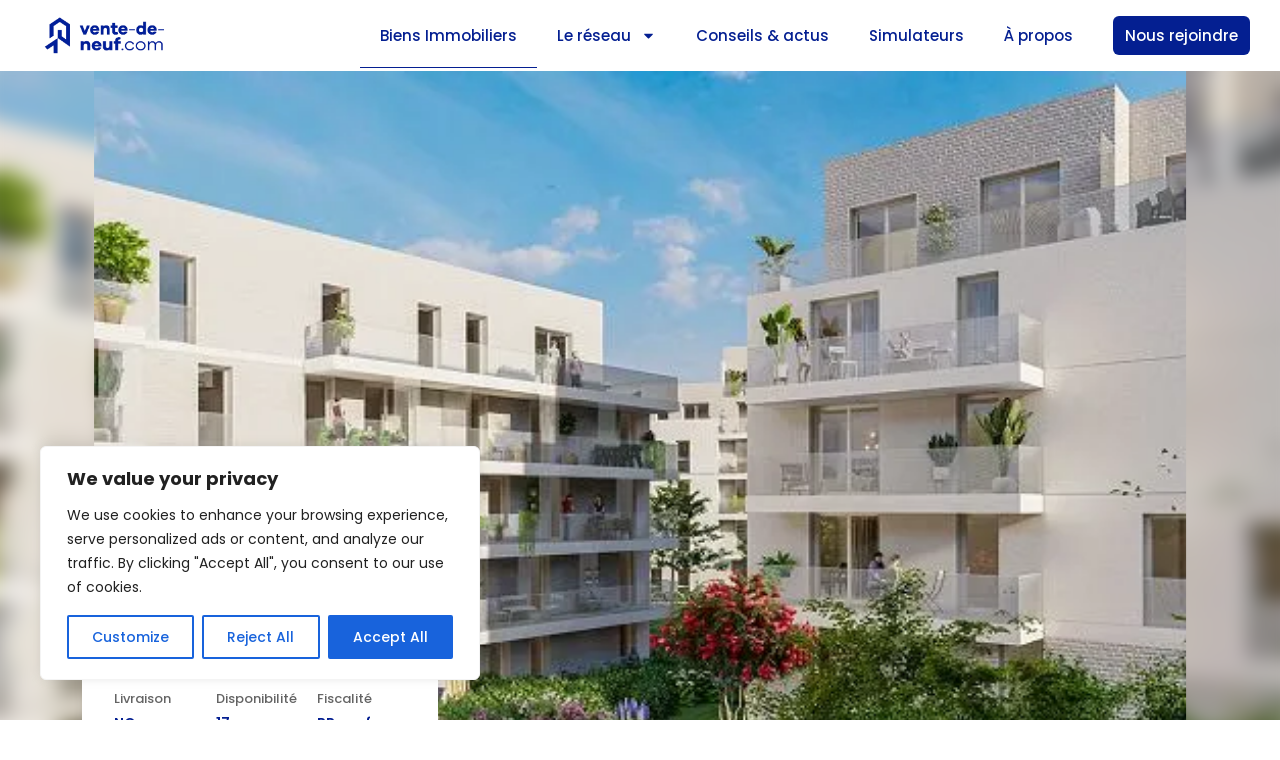

--- FILE ---
content_type: text/html; charset=UTF-8
request_url: https://vente-de-neuf.com/programmes/programme/?cee224d5-90a3-46ef-9125-c5df5bb313f2
body_size: 43097
content:
<!DOCTYPE html>
<html lang="fr-FR">
<head>
	<meta charset="UTF-8">
	<meta name="viewport" content="width=device-width, initial-scale=1.0, viewport-fit=cover" />		<meta name='robots' content='index, nofollow, max-image-preview:large, max-video-preview:-1, nosnippet' />

<!-- Google Tag Manager for WordPress by gtm4wp.com -->
<script data-cfasync="false" data-pagespeed-no-defer>
	var gtm4wp_datalayer_name = "dataLayer";
	var dataLayer = dataLayer || [];
</script>
<!-- End Google Tag Manager for WordPress by gtm4wp.com -->
	<!-- This site is optimized with the Yoast SEO Premium plugin v24.5 (Yoast SEO v26.3) - https://yoast.com/wordpress/plugins/seo/ -->
	<title>programme - Vente de Neuf</title>
	<link rel="canonical" href="https://vente-de-neuf.com/programmes/programme/" />
	<meta property="og:locale" content="fr_FR" />
	<meta property="og:type" content="article" />
	<meta property="og:title" content="programme" />
	<meta property="og:description" content="[...]Lire la suite… from programme" />
	<meta property="og:url" content="https://vente-de-neuf.com/programmes/programme/" />
	<meta property="og:site_name" content="Vente de Neuf" />
	<meta property="article:publisher" content="https://www.facebook.com/profile.php?id=100091253327321" />
	<meta property="article:modified_time" content="2025-10-08T12:18:14+00:00" />
	<meta property="og:image" content="https://vente-de-neuf.com/wp-content/uploads/2023/04/VDN-Logo-Bg.png" />
	<meta property="og:image:width" content="889" />
	<meta property="og:image:height" content="1242" />
	<meta property="og:image:type" content="image/png" />
	<meta name="twitter:card" content="summary_large_image" />
	<script type="application/ld+json" class="yoast-schema-graph">{"@context":"https://schema.org","@graph":[{"@type":"WebPage","@id":"https://vente-de-neuf.com/programmes/programme/","url":"https://vente-de-neuf.com/programmes/programme/","name":"programme - Vente de Neuf","isPartOf":{"@id":"https://vente-de-neuf.com/#website"},"datePublished":"2025-04-09T16:24:52+00:00","dateModified":"2025-10-08T12:18:14+00:00","breadcrumb":{"@id":"https://vente-de-neuf.com/programmes/programme/#breadcrumb"},"inLanguage":"fr-FR","potentialAction":[{"@type":"ReadAction","target":["https://vente-de-neuf.com/programmes/programme/"]}]},{"@type":"BreadcrumbList","@id":"https://vente-de-neuf.com/programmes/programme/#breadcrumb","itemListElement":[{"@type":"ListItem","position":1,"name":"Accueil","item":"https://vente-de-neuf.com/"},{"@type":"ListItem","position":2,"name":"Programmes","item":"https://vente-de-neuf.com/programmes/"},{"@type":"ListItem","position":3,"name":"programme"}]},{"@type":"WebSite","@id":"https://vente-de-neuf.com/#website","url":"https://vente-de-neuf.com/","name":"Vente de Neuf","description":"","publisher":{"@id":"https://vente-de-neuf.com/#organization"},"alternateName":"VDN","potentialAction":[{"@type":"SearchAction","target":{"@type":"EntryPoint","urlTemplate":"https://vente-de-neuf.com/?s={search_term_string}"},"query-input":{"@type":"PropertyValueSpecification","valueRequired":true,"valueName":"search_term_string"}}],"inLanguage":"fr-FR"},{"@type":"Organization","@id":"https://vente-de-neuf.com/#organization","name":"Vente de Neuf","alternateName":"VDN","url":"https://vente-de-neuf.com/","logo":{"@type":"ImageObject","inLanguage":"fr-FR","@id":"https://vente-de-neuf.com/#/schema/logo/image/","url":"https://vente-de-neuf.com/wp-content/uploads/2023/05/VDN-reseau-france-v3.jpg","contentUrl":"https://vente-de-neuf.com/wp-content/uploads/2023/05/VDN-reseau-france-v3.jpg","width":1200,"height":1337,"caption":"Vente de Neuf"},"image":{"@id":"https://vente-de-neuf.com/#/schema/logo/image/"},"sameAs":["https://www.facebook.com/profile.php?id=100091253327321","https://www.instagram.com/vente.de.neuf/"]}]}</script>
	<!-- / Yoast SEO Premium plugin. -->


<link rel='dns-prefetch' href='//cdn.jsdelivr.net' />
<link rel='dns-prefetch' href='//kit.fontawesome.com' />
<link rel='dns-prefetch' href='//maxcdn.bootstrapcdn.com' />
<link href='https://fonts.gstatic.com' crossorigin rel='preconnect' />
<link rel="alternate" type="application/rss+xml" title="Vente de Neuf &raquo; Flux" href="https://vente-de-neuf.com/feed/" />
<link rel="alternate" type="application/rss+xml" title="Vente de Neuf &raquo; Flux des commentaires" href="https://vente-de-neuf.com/comments/feed/" />
<link rel="alternate" title="oEmbed (JSON)" type="application/json+oembed" href="https://vente-de-neuf.com/wp-json/oembed/1.0/embed?url=https%3A%2F%2Fvente-de-neuf.com%2Fprogrammes%2Fprogramme%2F" />
<link rel="alternate" title="oEmbed (XML)" type="text/xml+oembed" href="https://vente-de-neuf.com/wp-json/oembed/1.0/embed?url=https%3A%2F%2Fvente-de-neuf.com%2Fprogrammes%2Fprogramme%2F&#038;format=xml" />
		<!-- This site uses the Google Analytics by MonsterInsights plugin v9.9.0 - Using Analytics tracking - https://www.monsterinsights.com/ -->
							<script src="//www.googletagmanager.com/gtag/js?id=G-448JXNDW0E"  data-cfasync="false" data-wpfc-render="false" async></script>
			<script data-cfasync="false" data-wpfc-render="false">
				var mi_version = '9.9.0';
				var mi_track_user = true;
				var mi_no_track_reason = '';
								var MonsterInsightsDefaultLocations = {"page_location":"https:\/\/vente-de-neuf.com\/programmes\/programme\/?cee224d5-90a3-46ef-9125-c5df5bb313f2"};
								if ( typeof MonsterInsightsPrivacyGuardFilter === 'function' ) {
					var MonsterInsightsLocations = (typeof MonsterInsightsExcludeQuery === 'object') ? MonsterInsightsPrivacyGuardFilter( MonsterInsightsExcludeQuery ) : MonsterInsightsPrivacyGuardFilter( MonsterInsightsDefaultLocations );
				} else {
					var MonsterInsightsLocations = (typeof MonsterInsightsExcludeQuery === 'object') ? MonsterInsightsExcludeQuery : MonsterInsightsDefaultLocations;
				}

								var disableStrs = [
										'ga-disable-G-448JXNDW0E',
									];

				/* Function to detect opted out users */
				function __gtagTrackerIsOptedOut() {
					for (var index = 0; index < disableStrs.length; index++) {
						if (document.cookie.indexOf(disableStrs[index] + '=true') > -1) {
							return true;
						}
					}

					return false;
				}

				/* Disable tracking if the opt-out cookie exists. */
				if (__gtagTrackerIsOptedOut()) {
					for (var index = 0; index < disableStrs.length; index++) {
						window[disableStrs[index]] = true;
					}
				}

				/* Opt-out function */
				function __gtagTrackerOptout() {
					for (var index = 0; index < disableStrs.length; index++) {
						document.cookie = disableStrs[index] + '=true; expires=Thu, 31 Dec 2099 23:59:59 UTC; path=/';
						window[disableStrs[index]] = true;
					}
				}

				if ('undefined' === typeof gaOptout) {
					function gaOptout() {
						__gtagTrackerOptout();
					}
				}
								window.dataLayer = window.dataLayer || [];

				window.MonsterInsightsDualTracker = {
					helpers: {},
					trackers: {},
				};
				if (mi_track_user) {
					function __gtagDataLayer() {
						dataLayer.push(arguments);
					}

					function __gtagTracker(type, name, parameters) {
						if (!parameters) {
							parameters = {};
						}

						if (parameters.send_to) {
							__gtagDataLayer.apply(null, arguments);
							return;
						}

						if (type === 'event') {
														parameters.send_to = monsterinsights_frontend.v4_id;
							var hookName = name;
							if (typeof parameters['event_category'] !== 'undefined') {
								hookName = parameters['event_category'] + ':' + name;
							}

							if (typeof MonsterInsightsDualTracker.trackers[hookName] !== 'undefined') {
								MonsterInsightsDualTracker.trackers[hookName](parameters);
							} else {
								__gtagDataLayer('event', name, parameters);
							}
							
						} else {
							__gtagDataLayer.apply(null, arguments);
						}
					}

					__gtagTracker('js', new Date());
					__gtagTracker('set', {
						'developer_id.dZGIzZG': true,
											});
					if ( MonsterInsightsLocations.page_location ) {
						__gtagTracker('set', MonsterInsightsLocations);
					}
										__gtagTracker('config', 'G-448JXNDW0E', {"forceSSL":"true","link_attribution":"true"} );
										window.gtag = __gtagTracker;										(function () {
						/* https://developers.google.com/analytics/devguides/collection/analyticsjs/ */
						/* ga and __gaTracker compatibility shim. */
						var noopfn = function () {
							return null;
						};
						var newtracker = function () {
							return new Tracker();
						};
						var Tracker = function () {
							return null;
						};
						var p = Tracker.prototype;
						p.get = noopfn;
						p.set = noopfn;
						p.send = function () {
							var args = Array.prototype.slice.call(arguments);
							args.unshift('send');
							__gaTracker.apply(null, args);
						};
						var __gaTracker = function () {
							var len = arguments.length;
							if (len === 0) {
								return;
							}
							var f = arguments[len - 1];
							if (typeof f !== 'object' || f === null || typeof f.hitCallback !== 'function') {
								if ('send' === arguments[0]) {
									var hitConverted, hitObject = false, action;
									if ('event' === arguments[1]) {
										if ('undefined' !== typeof arguments[3]) {
											hitObject = {
												'eventAction': arguments[3],
												'eventCategory': arguments[2],
												'eventLabel': arguments[4],
												'value': arguments[5] ? arguments[5] : 1,
											}
										}
									}
									if ('pageview' === arguments[1]) {
										if ('undefined' !== typeof arguments[2]) {
											hitObject = {
												'eventAction': 'page_view',
												'page_path': arguments[2],
											}
										}
									}
									if (typeof arguments[2] === 'object') {
										hitObject = arguments[2];
									}
									if (typeof arguments[5] === 'object') {
										Object.assign(hitObject, arguments[5]);
									}
									if ('undefined' !== typeof arguments[1].hitType) {
										hitObject = arguments[1];
										if ('pageview' === hitObject.hitType) {
											hitObject.eventAction = 'page_view';
										}
									}
									if (hitObject) {
										action = 'timing' === arguments[1].hitType ? 'timing_complete' : hitObject.eventAction;
										hitConverted = mapArgs(hitObject);
										__gtagTracker('event', action, hitConverted);
									}
								}
								return;
							}

							function mapArgs(args) {
								var arg, hit = {};
								var gaMap = {
									'eventCategory': 'event_category',
									'eventAction': 'event_action',
									'eventLabel': 'event_label',
									'eventValue': 'event_value',
									'nonInteraction': 'non_interaction',
									'timingCategory': 'event_category',
									'timingVar': 'name',
									'timingValue': 'value',
									'timingLabel': 'event_label',
									'page': 'page_path',
									'location': 'page_location',
									'title': 'page_title',
									'referrer' : 'page_referrer',
								};
								for (arg in args) {
																		if (!(!args.hasOwnProperty(arg) || !gaMap.hasOwnProperty(arg))) {
										hit[gaMap[arg]] = args[arg];
									} else {
										hit[arg] = args[arg];
									}
								}
								return hit;
							}

							try {
								f.hitCallback();
							} catch (ex) {
							}
						};
						__gaTracker.create = newtracker;
						__gaTracker.getByName = newtracker;
						__gaTracker.getAll = function () {
							return [];
						};
						__gaTracker.remove = noopfn;
						__gaTracker.loaded = true;
						window['__gaTracker'] = __gaTracker;
					})();
									} else {
										console.log("");
					(function () {
						function __gtagTracker() {
							return null;
						}

						window['__gtagTracker'] = __gtagTracker;
						window['gtag'] = __gtagTracker;
					})();
									}
			</script>
			
							<!-- / Google Analytics by MonsterInsights -->
		<style id='wp-img-auto-sizes-contain-inline-css'>
img:is([sizes=auto i],[sizes^="auto," i]){contain-intrinsic-size:3000px 1500px}
/*# sourceURL=wp-img-auto-sizes-contain-inline-css */
</style>
<link rel='stylesheet' id='font-awesome-css' href='//maxcdn.bootstrapcdn.com/font-awesome/4.3.0/css/font-awesome.min.css?ver=cd5c1bca201af547dac624ea9d138e5f' media='all' />
<link rel='stylesheet' id='cyberpretStyles-css' href='https://vente-de-neuf.com/wp-content/plugins/cyberpret-calculettes/css/cyberpretStyles.css?ver=cd5c1bca201af547dac624ea9d138e5f' media='all' />
<style id='wp-emoji-styles-inline-css'>

	img.wp-smiley, img.emoji {
		display: inline !important;
		border: none !important;
		box-shadow: none !important;
		height: 1em !important;
		width: 1em !important;
		margin: 0 0.07em !important;
		vertical-align: -0.1em !important;
		background: none !important;
		padding: 0 !important;
	}
/*# sourceURL=wp-emoji-styles-inline-css */
</style>
<style id='classic-theme-styles-inline-css'>
/*! This file is auto-generated */
.wp-block-button__link{color:#fff;background-color:#32373c;border-radius:9999px;box-shadow:none;text-decoration:none;padding:calc(.667em + 2px) calc(1.333em + 2px);font-size:1.125em}.wp-block-file__button{background:#32373c;color:#fff;text-decoration:none}
/*# sourceURL=/wp-includes/css/classic-themes.min.css */
</style>
<link rel='stylesheet' id='child-understrap-styles-css' href='https://vente-de-neuf.com/wp-content/themes/understrap-child-1.2.0/css/child-theme.min.css?ver=1.2.0' media='all' />
<link rel='stylesheet' id='select2-styles-css' href='https://cdn.jsdelivr.net/npm/select2@4.1.0-rc.0/dist/css/select2.min.css?ver=cd5c1bca201af547dac624ea9d138e5f' media='all' />
<link rel='stylesheet' id='elementor-frontend-css' href='https://vente-de-neuf.com/wp-content/plugins/elementor/assets/css/frontend.min.css?ver=3.32.5' media='all' />
<link rel='stylesheet' id='widget-image-css' href='https://vente-de-neuf.com/wp-content/plugins/elementor/assets/css/widget-image.min.css?ver=3.32.5' media='all' />
<link rel='stylesheet' id='widget-nav-menu-css' href='https://vente-de-neuf.com/wp-content/plugins/elementor-pro/assets/css/widget-nav-menu.min.css?ver=3.32.3' media='all' />
<link rel='stylesheet' id='widget-spacer-css' href='https://vente-de-neuf.com/wp-content/plugins/elementor/assets/css/widget-spacer.min.css?ver=3.32.5' media='all' />
<link rel='stylesheet' id='widget-divider-css' href='https://vente-de-neuf.com/wp-content/plugins/elementor/assets/css/widget-divider.min.css?ver=3.32.5' media='all' />
<link rel='stylesheet' id='widget-social-icons-css' href='https://vente-de-neuf.com/wp-content/plugins/elementor/assets/css/widget-social-icons.min.css?ver=3.32.5' media='all' />
<link rel='stylesheet' id='e-apple-webkit-css' href='https://vente-de-neuf.com/wp-content/plugins/elementor/assets/css/conditionals/apple-webkit.min.css?ver=3.32.5' media='all' />
<link rel='stylesheet' id='elementor-post-47-css' href='https://vente-de-neuf.com/wp-content/uploads/elementor/css/post-47.css?ver=1768419357' media='all' />
<link rel='stylesheet' id='elementor-post-564953-css' href='https://vente-de-neuf.com/wp-content/uploads/elementor/css/post-564953.css?ver=1768419357' media='all' />
<link rel='stylesheet' id='elementor-post-565356-css' href='https://vente-de-neuf.com/wp-content/uploads/elementor/css/post-565356.css?ver=1768419357' media='all' />
<link rel='stylesheet' id='tablepress-default-css' href='https://vente-de-neuf.com/wp-content/tablepress-combined.min.css?ver=26' media='all' />
<link rel='stylesheet' id='wpr-text-animations-css-css' href='https://vente-de-neuf.com/wp-content/plugins/royal-elementor-addons/assets/css/lib/animations/text-animations.min.css?ver=1.7.1037' media='all' />
<link rel='stylesheet' id='wpr-addons-css-css' href='https://vente-de-neuf.com/wp-content/plugins/royal-elementor-addons/assets/css/frontend.min.css?ver=1.7.1037' media='all' />
<link rel='stylesheet' id='font-awesome-5-all-css' href='https://vente-de-neuf.com/wp-content/plugins/elementor/assets/lib/font-awesome/css/all.min.css?ver=1.7.1037' media='all' />
<link rel='stylesheet' id='elementor-gf-local-roboto-css' href='https://vente-de-neuf.com/wp-content/uploads/elementor/google-fonts/css/roboto.css?ver=1742219499' media='all' />
<link rel='stylesheet' id='elementor-gf-local-robotoslab-css' href='https://vente-de-neuf.com/wp-content/uploads/elementor/google-fonts/css/robotoslab.css?ver=1742219503' media='all' />
<link rel='stylesheet' id='elementor-gf-local-poppins-css' href='https://vente-de-neuf.com/wp-content/uploads/elementor/google-fonts/css/poppins.css?ver=1742219505' media='all' />
<script id="cookie-law-info-js-extra">
var _ckyConfig = {"_ipData":[],"_assetsURL":"https://vente-de-neuf.com/wp-content/plugins/cookie-law-info/lite/frontend/images/","_publicURL":"https://vente-de-neuf.com","_expiry":"365","_categories":[{"name":"Necessary","slug":"necessary","isNecessary":true,"ccpaDoNotSell":true,"cookies":[],"active":true,"defaultConsent":{"gdpr":true,"ccpa":true}},{"name":"Functional","slug":"functional","isNecessary":false,"ccpaDoNotSell":true,"cookies":[],"active":true,"defaultConsent":{"gdpr":false,"ccpa":false}},{"name":"Analytics","slug":"analytics","isNecessary":false,"ccpaDoNotSell":true,"cookies":[],"active":true,"defaultConsent":{"gdpr":false,"ccpa":false}},{"name":"Performance","slug":"performance","isNecessary":false,"ccpaDoNotSell":true,"cookies":[],"active":true,"defaultConsent":{"gdpr":false,"ccpa":false}},{"name":"Advertisement","slug":"advertisement","isNecessary":false,"ccpaDoNotSell":true,"cookies":[],"active":true,"defaultConsent":{"gdpr":false,"ccpa":false}}],"_activeLaw":"gdpr","_rootDomain":"","_block":"1","_showBanner":"1","_bannerConfig":{"settings":{"type":"box","preferenceCenterType":"popup","position":"bottom-left","applicableLaw":"gdpr"},"behaviours":{"reloadBannerOnAccept":false,"loadAnalyticsByDefault":false,"animations":{"onLoad":"animate","onHide":"sticky"}},"config":{"revisitConsent":{"status":true,"tag":"revisit-consent","position":"bottom-left","meta":{"url":"#"},"styles":{"background-color":"#0056A7"},"elements":{"title":{"type":"text","tag":"revisit-consent-title","status":true,"styles":{"color":"#0056a7"}}}},"preferenceCenter":{"toggle":{"status":true,"tag":"detail-category-toggle","type":"toggle","states":{"active":{"styles":{"background-color":"#1863DC"}},"inactive":{"styles":{"background-color":"#D0D5D2"}}}}},"categoryPreview":{"status":false,"toggle":{"status":true,"tag":"detail-category-preview-toggle","type":"toggle","states":{"active":{"styles":{"background-color":"#1863DC"}},"inactive":{"styles":{"background-color":"#D0D5D2"}}}}},"videoPlaceholder":{"status":true,"styles":{"background-color":"#000000","border-color":"#000000","color":"#ffffff"}},"readMore":{"status":false,"tag":"readmore-button","type":"link","meta":{"noFollow":true,"newTab":true},"styles":{"color":"#1863DC","background-color":"transparent","border-color":"transparent"}},"showMore":{"status":true,"tag":"show-desc-button","type":"button","styles":{"color":"#1863DC"}},"showLess":{"status":true,"tag":"hide-desc-button","type":"button","styles":{"color":"#1863DC"}},"alwaysActive":{"status":true,"tag":"always-active","styles":{"color":"#008000"}},"manualLinks":{"status":true,"tag":"manual-links","type":"link","styles":{"color":"#1863DC"}},"auditTable":{"status":true},"optOption":{"status":true,"toggle":{"status":true,"tag":"optout-option-toggle","type":"toggle","states":{"active":{"styles":{"background-color":"#1863dc"}},"inactive":{"styles":{"background-color":"#FFFFFF"}}}}}}},"_version":"3.3.8","_logConsent":"1","_tags":[{"tag":"accept-button","styles":{"color":"#FFFFFF","background-color":"#1863DC","border-color":"#1863DC"}},{"tag":"reject-button","styles":{"color":"#1863DC","background-color":"transparent","border-color":"#1863DC"}},{"tag":"settings-button","styles":{"color":"#1863DC","background-color":"transparent","border-color":"#1863DC"}},{"tag":"readmore-button","styles":{"color":"#1863DC","background-color":"transparent","border-color":"transparent"}},{"tag":"donotsell-button","styles":{"color":"#1863DC","background-color":"transparent","border-color":"transparent"}},{"tag":"show-desc-button","styles":{"color":"#1863DC"}},{"tag":"hide-desc-button","styles":{"color":"#1863DC"}},{"tag":"cky-always-active","styles":[]},{"tag":"cky-link","styles":[]},{"tag":"accept-button","styles":{"color":"#FFFFFF","background-color":"#1863DC","border-color":"#1863DC"}},{"tag":"revisit-consent","styles":{"background-color":"#0056A7"}}],"_shortCodes":[{"key":"cky_readmore","content":"\u003Ca href=\"#\" class=\"cky-policy\" aria-label=\"Cookie Policy\" target=\"_blank\" rel=\"noopener\" data-cky-tag=\"readmore-button\"\u003ECookie Policy\u003C/a\u003E","tag":"readmore-button","status":false,"attributes":{"rel":"nofollow","target":"_blank"}},{"key":"cky_show_desc","content":"\u003Cbutton class=\"cky-show-desc-btn\" data-cky-tag=\"show-desc-button\" aria-label=\"Show more\"\u003EShow more\u003C/button\u003E","tag":"show-desc-button","status":true,"attributes":[]},{"key":"cky_hide_desc","content":"\u003Cbutton class=\"cky-show-desc-btn\" data-cky-tag=\"hide-desc-button\" aria-label=\"Show less\"\u003EShow less\u003C/button\u003E","tag":"hide-desc-button","status":true,"attributes":[]},{"key":"cky_optout_show_desc","content":"[cky_optout_show_desc]","tag":"optout-show-desc-button","status":true,"attributes":[]},{"key":"cky_optout_hide_desc","content":"[cky_optout_hide_desc]","tag":"optout-hide-desc-button","status":true,"attributes":[]},{"key":"cky_category_toggle_label","content":"[cky_{{status}}_category_label] [cky_preference_{{category_slug}}_title]","tag":"","status":true,"attributes":[]},{"key":"cky_enable_category_label","content":"Enable","tag":"","status":true,"attributes":[]},{"key":"cky_disable_category_label","content":"Disable","tag":"","status":true,"attributes":[]},{"key":"cky_video_placeholder","content":"\u003Cdiv class=\"video-placeholder-normal\" data-cky-tag=\"video-placeholder\" id=\"[UNIQUEID]\"\u003E\u003Cp class=\"video-placeholder-text-normal\" data-cky-tag=\"placeholder-title\"\u003EPlease accept cookies to access this content\u003C/p\u003E\u003C/div\u003E","tag":"","status":true,"attributes":[]},{"key":"cky_enable_optout_label","content":"Enable","tag":"","status":true,"attributes":[]},{"key":"cky_disable_optout_label","content":"Disable","tag":"","status":true,"attributes":[]},{"key":"cky_optout_toggle_label","content":"[cky_{{status}}_optout_label] [cky_optout_option_title]","tag":"","status":true,"attributes":[]},{"key":"cky_optout_option_title","content":"Do Not Sell or Share My Personal Information","tag":"","status":true,"attributes":[]},{"key":"cky_optout_close_label","content":"Close","tag":"","status":true,"attributes":[]},{"key":"cky_preference_close_label","content":"Close","tag":"","status":true,"attributes":[]}],"_rtl":"","_language":"en","_providersToBlock":[]};
var _ckyStyles = {"css":".cky-overlay{background: #000000; opacity: 0.4; position: fixed; top: 0; left: 0; width: 100%; height: 100%; z-index: 99999999;}.cky-hide{display: none;}.cky-btn-revisit-wrapper{display: flex; align-items: center; justify-content: center; background: #0056a7; width: 45px; height: 45px; border-radius: 50%; position: fixed; z-index: 999999; cursor: pointer;}.cky-revisit-bottom-left{bottom: 15px; left: 15px;}.cky-revisit-bottom-right{bottom: 15px; right: 15px;}.cky-btn-revisit-wrapper .cky-btn-revisit{display: flex; align-items: center; justify-content: center; background: none; border: none; cursor: pointer; position: relative; margin: 0; padding: 0;}.cky-btn-revisit-wrapper .cky-btn-revisit img{max-width: fit-content; margin: 0; height: 30px; width: 30px;}.cky-revisit-bottom-left:hover::before{content: attr(data-tooltip); position: absolute; background: #4e4b66; color: #ffffff; left: calc(100% + 7px); font-size: 12px; line-height: 16px; width: max-content; padding: 4px 8px; border-radius: 4px;}.cky-revisit-bottom-left:hover::after{position: absolute; content: \"\"; border: 5px solid transparent; left: calc(100% + 2px); border-left-width: 0; border-right-color: #4e4b66;}.cky-revisit-bottom-right:hover::before{content: attr(data-tooltip); position: absolute; background: #4e4b66; color: #ffffff; right: calc(100% + 7px); font-size: 12px; line-height: 16px; width: max-content; padding: 4px 8px; border-radius: 4px;}.cky-revisit-bottom-right:hover::after{position: absolute; content: \"\"; border: 5px solid transparent; right: calc(100% + 2px); border-right-width: 0; border-left-color: #4e4b66;}.cky-revisit-hide{display: none;}.cky-consent-container{position: fixed; width: 440px; box-sizing: border-box; z-index: 9999999; border-radius: 6px;}.cky-consent-container .cky-consent-bar{background: #ffffff; border: 1px solid; padding: 20px 26px; box-shadow: 0 -1px 10px 0 #acabab4d; border-radius: 6px;}.cky-box-bottom-left{bottom: 40px; left: 40px;}.cky-box-bottom-right{bottom: 40px; right: 40px;}.cky-box-top-left{top: 40px; left: 40px;}.cky-box-top-right{top: 40px; right: 40px;}.cky-custom-brand-logo-wrapper .cky-custom-brand-logo{width: 100px; height: auto; margin: 0 0 12px 0;}.cky-notice .cky-title{color: #212121; font-weight: 700; font-size: 18px; line-height: 24px; margin: 0 0 12px 0;}.cky-notice-des *,.cky-preference-content-wrapper *,.cky-accordion-header-des *,.cky-gpc-wrapper .cky-gpc-desc *{font-size: 14px;}.cky-notice-des{color: #212121; font-size: 14px; line-height: 24px; font-weight: 400;}.cky-notice-des img{height: 25px; width: 25px;}.cky-consent-bar .cky-notice-des p,.cky-gpc-wrapper .cky-gpc-desc p,.cky-preference-body-wrapper .cky-preference-content-wrapper p,.cky-accordion-header-wrapper .cky-accordion-header-des p,.cky-cookie-des-table li div:last-child p{color: inherit; margin-top: 0; overflow-wrap: break-word;}.cky-notice-des P:last-child,.cky-preference-content-wrapper p:last-child,.cky-cookie-des-table li div:last-child p:last-child,.cky-gpc-wrapper .cky-gpc-desc p:last-child{margin-bottom: 0;}.cky-notice-des a.cky-policy,.cky-notice-des button.cky-policy{font-size: 14px; color: #1863dc; white-space: nowrap; cursor: pointer; background: transparent; border: 1px solid; text-decoration: underline;}.cky-notice-des button.cky-policy{padding: 0;}.cky-notice-des a.cky-policy:focus-visible,.cky-notice-des button.cky-policy:focus-visible,.cky-preference-content-wrapper .cky-show-desc-btn:focus-visible,.cky-accordion-header .cky-accordion-btn:focus-visible,.cky-preference-header .cky-btn-close:focus-visible,.cky-switch input[type=\"checkbox\"]:focus-visible,.cky-footer-wrapper a:focus-visible,.cky-btn:focus-visible{outline: 2px solid #1863dc; outline-offset: 2px;}.cky-btn:focus:not(:focus-visible),.cky-accordion-header .cky-accordion-btn:focus:not(:focus-visible),.cky-preference-content-wrapper .cky-show-desc-btn:focus:not(:focus-visible),.cky-btn-revisit-wrapper .cky-btn-revisit:focus:not(:focus-visible),.cky-preference-header .cky-btn-close:focus:not(:focus-visible),.cky-consent-bar .cky-banner-btn-close:focus:not(:focus-visible){outline: 0;}button.cky-show-desc-btn:not(:hover):not(:active){color: #1863dc; background: transparent;}button.cky-accordion-btn:not(:hover):not(:active),button.cky-banner-btn-close:not(:hover):not(:active),button.cky-btn-revisit:not(:hover):not(:active),button.cky-btn-close:not(:hover):not(:active){background: transparent;}.cky-consent-bar button:hover,.cky-modal.cky-modal-open button:hover,.cky-consent-bar button:focus,.cky-modal.cky-modal-open button:focus{text-decoration: none;}.cky-notice-btn-wrapper{display: flex; justify-content: flex-start; align-items: center; flex-wrap: wrap; margin-top: 16px;}.cky-notice-btn-wrapper .cky-btn{text-shadow: none; box-shadow: none;}.cky-btn{flex: auto; max-width: 100%; font-size: 14px; font-family: inherit; line-height: 24px; padding: 8px; font-weight: 500; margin: 0 8px 0 0; border-radius: 2px; cursor: pointer; text-align: center; text-transform: none; min-height: 0;}.cky-btn:hover{opacity: 0.8;}.cky-btn-customize{color: #1863dc; background: transparent; border: 2px solid #1863dc;}.cky-btn-reject{color: #1863dc; background: transparent; border: 2px solid #1863dc;}.cky-btn-accept{background: #1863dc; color: #ffffff; border: 2px solid #1863dc;}.cky-btn:last-child{margin-right: 0;}@media (max-width: 576px){.cky-box-bottom-left{bottom: 0; left: 0;}.cky-box-bottom-right{bottom: 0; right: 0;}.cky-box-top-left{top: 0; left: 0;}.cky-box-top-right{top: 0; right: 0;}}@media (max-width: 440px){.cky-box-bottom-left, .cky-box-bottom-right, .cky-box-top-left, .cky-box-top-right{width: 100%; max-width: 100%;}.cky-consent-container .cky-consent-bar{padding: 20px 0;}.cky-custom-brand-logo-wrapper, .cky-notice .cky-title, .cky-notice-des, .cky-notice-btn-wrapper{padding: 0 24px;}.cky-notice-des{max-height: 40vh; overflow-y: scroll;}.cky-notice-btn-wrapper{flex-direction: column; margin-top: 0;}.cky-btn{width: 100%; margin: 10px 0 0 0;}.cky-notice-btn-wrapper .cky-btn-customize{order: 2;}.cky-notice-btn-wrapper .cky-btn-reject{order: 3;}.cky-notice-btn-wrapper .cky-btn-accept{order: 1; margin-top: 16px;}}@media (max-width: 352px){.cky-notice .cky-title{font-size: 16px;}.cky-notice-des *{font-size: 12px;}.cky-notice-des, .cky-btn{font-size: 12px;}}.cky-modal.cky-modal-open{display: flex; visibility: visible; -webkit-transform: translate(-50%, -50%); -moz-transform: translate(-50%, -50%); -ms-transform: translate(-50%, -50%); -o-transform: translate(-50%, -50%); transform: translate(-50%, -50%); top: 50%; left: 50%; transition: all 1s ease;}.cky-modal{box-shadow: 0 32px 68px rgba(0, 0, 0, 0.3); margin: 0 auto; position: fixed; max-width: 100%; background: #ffffff; top: 50%; box-sizing: border-box; border-radius: 6px; z-index: 999999999; color: #212121; -webkit-transform: translate(-50%, 100%); -moz-transform: translate(-50%, 100%); -ms-transform: translate(-50%, 100%); -o-transform: translate(-50%, 100%); transform: translate(-50%, 100%); visibility: hidden; transition: all 0s ease;}.cky-preference-center{max-height: 79vh; overflow: hidden; width: 845px; overflow: hidden; flex: 1 1 0; display: flex; flex-direction: column; border-radius: 6px;}.cky-preference-header{display: flex; align-items: center; justify-content: space-between; padding: 22px 24px; border-bottom: 1px solid;}.cky-preference-header .cky-preference-title{font-size: 18px; font-weight: 700; line-height: 24px;}.cky-preference-header .cky-btn-close{margin: 0; cursor: pointer; vertical-align: middle; padding: 0; background: none; border: none; width: auto; height: auto; min-height: 0; line-height: 0; text-shadow: none; box-shadow: none;}.cky-preference-header .cky-btn-close img{margin: 0; height: 10px; width: 10px;}.cky-preference-body-wrapper{padding: 0 24px; flex: 1; overflow: auto; box-sizing: border-box;}.cky-preference-content-wrapper,.cky-gpc-wrapper .cky-gpc-desc{font-size: 14px; line-height: 24px; font-weight: 400; padding: 12px 0;}.cky-preference-content-wrapper{border-bottom: 1px solid;}.cky-preference-content-wrapper img{height: 25px; width: 25px;}.cky-preference-content-wrapper .cky-show-desc-btn{font-size: 14px; font-family: inherit; color: #1863dc; text-decoration: none; line-height: 24px; padding: 0; margin: 0; white-space: nowrap; cursor: pointer; background: transparent; border-color: transparent; text-transform: none; min-height: 0; text-shadow: none; box-shadow: none;}.cky-accordion-wrapper{margin-bottom: 10px;}.cky-accordion{border-bottom: 1px solid;}.cky-accordion:last-child{border-bottom: none;}.cky-accordion .cky-accordion-item{display: flex; margin-top: 10px;}.cky-accordion .cky-accordion-body{display: none;}.cky-accordion.cky-accordion-active .cky-accordion-body{display: block; padding: 0 22px; margin-bottom: 16px;}.cky-accordion-header-wrapper{cursor: pointer; width: 100%;}.cky-accordion-item .cky-accordion-header{display: flex; justify-content: space-between; align-items: center;}.cky-accordion-header .cky-accordion-btn{font-size: 16px; font-family: inherit; color: #212121; line-height: 24px; background: none; border: none; font-weight: 700; padding: 0; margin: 0; cursor: pointer; text-transform: none; min-height: 0; text-shadow: none; box-shadow: none;}.cky-accordion-header .cky-always-active{color: #008000; font-weight: 600; line-height: 24px; font-size: 14px;}.cky-accordion-header-des{font-size: 14px; line-height: 24px; margin: 10px 0 16px 0;}.cky-accordion-chevron{margin-right: 22px; position: relative; cursor: pointer;}.cky-accordion-chevron-hide{display: none;}.cky-accordion .cky-accordion-chevron i::before{content: \"\"; position: absolute; border-right: 1.4px solid; border-bottom: 1.4px solid; border-color: inherit; height: 6px; width: 6px; -webkit-transform: rotate(-45deg); -moz-transform: rotate(-45deg); -ms-transform: rotate(-45deg); -o-transform: rotate(-45deg); transform: rotate(-45deg); transition: all 0.2s ease-in-out; top: 8px;}.cky-accordion.cky-accordion-active .cky-accordion-chevron i::before{-webkit-transform: rotate(45deg); -moz-transform: rotate(45deg); -ms-transform: rotate(45deg); -o-transform: rotate(45deg); transform: rotate(45deg);}.cky-audit-table{background: #f4f4f4; border-radius: 6px;}.cky-audit-table .cky-empty-cookies-text{color: inherit; font-size: 12px; line-height: 24px; margin: 0; padding: 10px;}.cky-audit-table .cky-cookie-des-table{font-size: 12px; line-height: 24px; font-weight: normal; padding: 15px 10px; border-bottom: 1px solid; border-bottom-color: inherit; margin: 0;}.cky-audit-table .cky-cookie-des-table:last-child{border-bottom: none;}.cky-audit-table .cky-cookie-des-table li{list-style-type: none; display: flex; padding: 3px 0;}.cky-audit-table .cky-cookie-des-table li:first-child{padding-top: 0;}.cky-cookie-des-table li div:first-child{width: 100px; font-weight: 600; word-break: break-word; word-wrap: break-word;}.cky-cookie-des-table li div:last-child{flex: 1; word-break: break-word; word-wrap: break-word; margin-left: 8px;}.cky-footer-shadow{display: block; width: 100%; height: 40px; background: linear-gradient(180deg, rgba(255, 255, 255, 0) 0%, #ffffff 100%); position: absolute; bottom: calc(100% - 1px);}.cky-footer-wrapper{position: relative;}.cky-prefrence-btn-wrapper{display: flex; flex-wrap: wrap; align-items: center; justify-content: center; padding: 22px 24px; border-top: 1px solid;}.cky-prefrence-btn-wrapper .cky-btn{flex: auto; max-width: 100%; text-shadow: none; box-shadow: none;}.cky-btn-preferences{color: #1863dc; background: transparent; border: 2px solid #1863dc;}.cky-preference-header,.cky-preference-body-wrapper,.cky-preference-content-wrapper,.cky-accordion-wrapper,.cky-accordion,.cky-accordion-wrapper,.cky-footer-wrapper,.cky-prefrence-btn-wrapper{border-color: inherit;}@media (max-width: 845px){.cky-modal{max-width: calc(100% - 16px);}}@media (max-width: 576px){.cky-modal{max-width: 100%;}.cky-preference-center{max-height: 100vh;}.cky-prefrence-btn-wrapper{flex-direction: column;}.cky-accordion.cky-accordion-active .cky-accordion-body{padding-right: 0;}.cky-prefrence-btn-wrapper .cky-btn{width: 100%; margin: 10px 0 0 0;}.cky-prefrence-btn-wrapper .cky-btn-reject{order: 3;}.cky-prefrence-btn-wrapper .cky-btn-accept{order: 1; margin-top: 0;}.cky-prefrence-btn-wrapper .cky-btn-preferences{order: 2;}}@media (max-width: 425px){.cky-accordion-chevron{margin-right: 15px;}.cky-notice-btn-wrapper{margin-top: 0;}.cky-accordion.cky-accordion-active .cky-accordion-body{padding: 0 15px;}}@media (max-width: 352px){.cky-preference-header .cky-preference-title{font-size: 16px;}.cky-preference-header{padding: 16px 24px;}.cky-preference-content-wrapper *, .cky-accordion-header-des *{font-size: 12px;}.cky-preference-content-wrapper, .cky-preference-content-wrapper .cky-show-more, .cky-accordion-header .cky-always-active, .cky-accordion-header-des, .cky-preference-content-wrapper .cky-show-desc-btn, .cky-notice-des a.cky-policy{font-size: 12px;}.cky-accordion-header .cky-accordion-btn{font-size: 14px;}}.cky-switch{display: flex;}.cky-switch input[type=\"checkbox\"]{position: relative; width: 44px; height: 24px; margin: 0; background: #d0d5d2; -webkit-appearance: none; border-radius: 50px; cursor: pointer; outline: 0; border: none; top: 0;}.cky-switch input[type=\"checkbox\"]:checked{background: #1863dc;}.cky-switch input[type=\"checkbox\"]:before{position: absolute; content: \"\"; height: 20px; width: 20px; left: 2px; bottom: 2px; border-radius: 50%; background-color: white; -webkit-transition: 0.4s; transition: 0.4s; margin: 0;}.cky-switch input[type=\"checkbox\"]:after{display: none;}.cky-switch input[type=\"checkbox\"]:checked:before{-webkit-transform: translateX(20px); -ms-transform: translateX(20px); transform: translateX(20px);}@media (max-width: 425px){.cky-switch input[type=\"checkbox\"]{width: 38px; height: 21px;}.cky-switch input[type=\"checkbox\"]:before{height: 17px; width: 17px;}.cky-switch input[type=\"checkbox\"]:checked:before{-webkit-transform: translateX(17px); -ms-transform: translateX(17px); transform: translateX(17px);}}.cky-consent-bar .cky-banner-btn-close{position: absolute; right: 9px; top: 5px; background: none; border: none; cursor: pointer; padding: 0; margin: 0; min-height: 0; line-height: 0; height: auto; width: auto; text-shadow: none; box-shadow: none;}.cky-consent-bar .cky-banner-btn-close img{height: 9px; width: 9px; margin: 0;}.cky-notice-group{font-size: 14px; line-height: 24px; font-weight: 400; color: #212121;}.cky-notice-btn-wrapper .cky-btn-do-not-sell{font-size: 14px; line-height: 24px; padding: 6px 0; margin: 0; font-weight: 500; background: none; border-radius: 2px; border: none; cursor: pointer; text-align: left; color: #1863dc; background: transparent; border-color: transparent; box-shadow: none; text-shadow: none;}.cky-consent-bar .cky-banner-btn-close:focus-visible,.cky-notice-btn-wrapper .cky-btn-do-not-sell:focus-visible,.cky-opt-out-btn-wrapper .cky-btn:focus-visible,.cky-opt-out-checkbox-wrapper input[type=\"checkbox\"].cky-opt-out-checkbox:focus-visible{outline: 2px solid #1863dc; outline-offset: 2px;}@media (max-width: 440px){.cky-consent-container{width: 100%;}}@media (max-width: 352px){.cky-notice-des a.cky-policy, .cky-notice-btn-wrapper .cky-btn-do-not-sell{font-size: 12px;}}.cky-opt-out-wrapper{padding: 12px 0;}.cky-opt-out-wrapper .cky-opt-out-checkbox-wrapper{display: flex; align-items: center;}.cky-opt-out-checkbox-wrapper .cky-opt-out-checkbox-label{font-size: 16px; font-weight: 700; line-height: 24px; margin: 0 0 0 12px; cursor: pointer;}.cky-opt-out-checkbox-wrapper input[type=\"checkbox\"].cky-opt-out-checkbox{background-color: #ffffff; border: 1px solid black; width: 20px; height: 18.5px; margin: 0; -webkit-appearance: none; position: relative; display: flex; align-items: center; justify-content: center; border-radius: 2px; cursor: pointer;}.cky-opt-out-checkbox-wrapper input[type=\"checkbox\"].cky-opt-out-checkbox:checked{background-color: #1863dc; border: none;}.cky-opt-out-checkbox-wrapper input[type=\"checkbox\"].cky-opt-out-checkbox:checked::after{left: 6px; bottom: 4px; width: 7px; height: 13px; border: solid #ffffff; border-width: 0 3px 3px 0; border-radius: 2px; -webkit-transform: rotate(45deg); -ms-transform: rotate(45deg); transform: rotate(45deg); content: \"\"; position: absolute; box-sizing: border-box;}.cky-opt-out-checkbox-wrapper.cky-disabled .cky-opt-out-checkbox-label,.cky-opt-out-checkbox-wrapper.cky-disabled input[type=\"checkbox\"].cky-opt-out-checkbox{cursor: no-drop;}.cky-gpc-wrapper{margin: 0 0 0 32px;}.cky-footer-wrapper .cky-opt-out-btn-wrapper{display: flex; flex-wrap: wrap; align-items: center; justify-content: center; padding: 22px 24px;}.cky-opt-out-btn-wrapper .cky-btn{flex: auto; max-width: 100%; text-shadow: none; box-shadow: none;}.cky-opt-out-btn-wrapper .cky-btn-cancel{border: 1px solid #dedfe0; background: transparent; color: #858585;}.cky-opt-out-btn-wrapper .cky-btn-confirm{background: #1863dc; color: #ffffff; border: 1px solid #1863dc;}@media (max-width: 352px){.cky-opt-out-checkbox-wrapper .cky-opt-out-checkbox-label{font-size: 14px;}.cky-gpc-wrapper .cky-gpc-desc, .cky-gpc-wrapper .cky-gpc-desc *{font-size: 12px;}.cky-opt-out-checkbox-wrapper input[type=\"checkbox\"].cky-opt-out-checkbox{width: 16px; height: 16px;}.cky-opt-out-checkbox-wrapper input[type=\"checkbox\"].cky-opt-out-checkbox:checked::after{left: 5px; bottom: 4px; width: 3px; height: 9px;}.cky-gpc-wrapper{margin: 0 0 0 28px;}}.video-placeholder-youtube{background-size: 100% 100%; background-position: center; background-repeat: no-repeat; background-color: #b2b0b059; position: relative; display: flex; align-items: center; justify-content: center; max-width: 100%;}.video-placeholder-text-youtube{text-align: center; align-items: center; padding: 10px 16px; background-color: #000000cc; color: #ffffff; border: 1px solid; border-radius: 2px; cursor: pointer;}.video-placeholder-normal{background-image: url(\"/wp-content/plugins/cookie-law-info/lite/frontend/images/placeholder.svg\"); background-size: 80px; background-position: center; background-repeat: no-repeat; background-color: #b2b0b059; position: relative; display: flex; align-items: flex-end; justify-content: center; max-width: 100%;}.video-placeholder-text-normal{align-items: center; padding: 10px 16px; text-align: center; border: 1px solid; border-radius: 2px; cursor: pointer;}.cky-rtl{direction: rtl; text-align: right;}.cky-rtl .cky-banner-btn-close{left: 9px; right: auto;}.cky-rtl .cky-notice-btn-wrapper .cky-btn:last-child{margin-right: 8px;}.cky-rtl .cky-notice-btn-wrapper .cky-btn:first-child{margin-right: 0;}.cky-rtl .cky-notice-btn-wrapper{margin-left: 0; margin-right: 15px;}.cky-rtl .cky-prefrence-btn-wrapper .cky-btn{margin-right: 8px;}.cky-rtl .cky-prefrence-btn-wrapper .cky-btn:first-child{margin-right: 0;}.cky-rtl .cky-accordion .cky-accordion-chevron i::before{border: none; border-left: 1.4px solid; border-top: 1.4px solid; left: 12px;}.cky-rtl .cky-accordion.cky-accordion-active .cky-accordion-chevron i::before{-webkit-transform: rotate(-135deg); -moz-transform: rotate(-135deg); -ms-transform: rotate(-135deg); -o-transform: rotate(-135deg); transform: rotate(-135deg);}@media (max-width: 768px){.cky-rtl .cky-notice-btn-wrapper{margin-right: 0;}}@media (max-width: 576px){.cky-rtl .cky-notice-btn-wrapper .cky-btn:last-child{margin-right: 0;}.cky-rtl .cky-prefrence-btn-wrapper .cky-btn{margin-right: 0;}.cky-rtl .cky-accordion.cky-accordion-active .cky-accordion-body{padding: 0 22px 0 0;}}@media (max-width: 425px){.cky-rtl .cky-accordion.cky-accordion-active .cky-accordion-body{padding: 0 15px 0 0;}}.cky-rtl .cky-opt-out-btn-wrapper .cky-btn{margin-right: 12px;}.cky-rtl .cky-opt-out-btn-wrapper .cky-btn:first-child{margin-right: 0;}.cky-rtl .cky-opt-out-checkbox-wrapper .cky-opt-out-checkbox-label{margin: 0 12px 0 0;}"};
//# sourceURL=cookie-law-info-js-extra
</script>
<script src="https://vente-de-neuf.com/wp-content/plugins/cookie-law-info/lite/frontend/js/script.min.js?ver=3.3.8" id="cookie-law-info-js"></script>
<script src="https://vente-de-neuf.com/wp-content/plugins/google-analytics-for-wordpress/assets/js/frontend-gtag.min.js?ver=9.9.0" id="monsterinsights-frontend-script-js" async data-wp-strategy="async"></script>
<script data-cfasync="false" data-wpfc-render="false" id='monsterinsights-frontend-script-js-extra'>var monsterinsights_frontend = {"js_events_tracking":"true","download_extensions":"doc,pdf,ppt,zip,xls,docx,pptx,xlsx","inbound_paths":"[{\"path\":\"\\\/go\\\/\",\"label\":\"affiliate\"},{\"path\":\"\\\/recommend\\\/\",\"label\":\"affiliate\"}]","home_url":"https:\/\/vente-de-neuf.com","hash_tracking":"false","v4_id":"G-448JXNDW0E"};</script>
<script data-cfasync="false" src="https://vente-de-neuf.com/wp-includes/js/jquery/jquery.min.js?ver=3.7.1" id="jquery-core-js"></script>
<script data-cfasync="false" src="https://vente-de-neuf.com/wp-includes/js/jquery/jquery-migrate.min.js?ver=3.4.1" id="jquery-migrate-js"></script>
<script src="https://vente-de-neuf.com/wp-content/themes/understrap-child-1.2.0/js/jquery-1.11.0.min.js?ver=cd5c1bca201af547dac624ea9d138e5f" id="jquery-scripts-js"></script>
<script src="https://vente-de-neuf.com/wp-content/themes/understrap-child-1.2.0/js/jquery-migrate-1.2.1.min.js?ver=cd5c1bca201af547dac624ea9d138e5f" id="jquery-migrate-scripts-js"></script>
<script src="https://cdn.jsdelivr.net/npm/select2@4.1.0-rc.0/dist/js/select2.min.js?ver=cd5c1bca201af547dac624ea9d138e5f" id="select2-scripts-js"></script>
<script src="https://cdn.jsdelivr.net/npm/select2@4.1.0-rc.0/dist/js/i18n/fr.js?ver=cd5c1bca201af547dac624ea9d138e5f" id="select2-lang-scripts-js"></script>
<script src="https://vente-de-neuf.com/wp-content/themes/understrap-child-1.2.0/js/slick.min.js?ver=cd5c1bca201af547dac624ea9d138e5f" id="slick-scripts-js"></script>
<script src="https://vente-de-neuf.com/wp-content/themes/understrap-child-1.2.0/js/main.js?ver=cd5c1bca201af547dac624ea9d138e5f" id="main-scripts-js"></script>
<script src="https://kit.fontawesome.com/c7d9030e8e.js" id="font-awesome-kit-js"></script>
<link rel="https://api.w.org/" href="https://vente-de-neuf.com/wp-json/" /><link rel="alternate" title="JSON" type="application/json" href="https://vente-de-neuf.com/wp-json/wp/v2/pages/571980" /><link rel="EditURI" type="application/rsd+xml" title="RSD" href="https://vente-de-neuf.com/xmlrpc.php?rsd" />

<link rel='shortlink' href='https://vente-de-neuf.com/?p=571980' />
<style id="cky-style-inline">[data-cky-tag]{visibility:hidden;}</style>
<!-- Google Tag Manager for WordPress by gtm4wp.com -->
<!-- GTM Container placement set to off -->
<script data-cfasync="false" data-pagespeed-no-defer>
	var dataLayer_content = {"pagePostType":"page","pagePostType2":"single-page","pagePostAuthor":"Gilles LAKAJZEN"};
	dataLayer.push( dataLayer_content );
</script>
<script data-cfasync="false" data-pagespeed-no-defer>
	console.warn && console.warn("[GTM4WP] Google Tag Manager container code placement set to OFF !!!");
	console.warn && console.warn("[GTM4WP] Data layer codes are active but GTM container must be loaded using custom coding !!!");
</script>
<!-- End Google Tag Manager for WordPress by gtm4wp.com --><meta name="mobile-web-app-capable" content="yes">
<meta name="apple-mobile-web-app-capable" content="yes">
<meta name="apple-mobile-web-app-title" content="Vente de Neuf - ">
<meta name="generator" content="Elementor 3.32.5; features: e_font_icon_svg, additional_custom_breakpoints; settings: css_print_method-external, google_font-enabled, font_display-swap">
			<style>
				.e-con.e-parent:nth-of-type(n+4):not(.e-lazyloaded):not(.e-no-lazyload),
				.e-con.e-parent:nth-of-type(n+4):not(.e-lazyloaded):not(.e-no-lazyload) * {
					background-image: none !important;
				}
				@media screen and (max-height: 1024px) {
					.e-con.e-parent:nth-of-type(n+3):not(.e-lazyloaded):not(.e-no-lazyload),
					.e-con.e-parent:nth-of-type(n+3):not(.e-lazyloaded):not(.e-no-lazyload) * {
						background-image: none !important;
					}
				}
				@media screen and (max-height: 640px) {
					.e-con.e-parent:nth-of-type(n+2):not(.e-lazyloaded):not(.e-no-lazyload),
					.e-con.e-parent:nth-of-type(n+2):not(.e-lazyloaded):not(.e-no-lazyload) * {
						background-image: none !important;
					}
				}
			</style>
			<link rel="icon" href="https://vente-de-neuf.com/wp-content/uploads/2023/05/cropped-FavioconBleu-32x32.png" sizes="32x32" />
<link rel="icon" href="https://vente-de-neuf.com/wp-content/uploads/2023/05/cropped-FavioconBleu-192x192.png" sizes="192x192" />
<link rel="apple-touch-icon" href="https://vente-de-neuf.com/wp-content/uploads/2023/05/cropped-FavioconBleu-180x180.png" />
<meta name="msapplication-TileImage" content="https://vente-de-neuf.com/wp-content/uploads/2023/05/cropped-FavioconBleu-270x270.png" />
		<style id="wp-custom-css">
			/*wpside menu programmes*/
.elementor-kit-47 a {
  color: #041f91;
	font-size: 16px;
	font-weight: 600;
}
.elementor-button {
  font-size: 18px !important;
}		</style>
		<style id="wpr_lightbox_styles">
				.lg-backdrop {
					background-color: rgba(0,0,0,0.6) !important;
				}
				.lg-toolbar,
				.lg-dropdown {
					background-color: rgba(0,0,0,0.8) !important;
				}
				.lg-dropdown:after {
					border-bottom-color: rgba(0,0,0,0.8) !important;
				}
				.lg-sub-html {
					background-color: rgba(0,0,0,0.8) !important;
				}
				.lg-thumb-outer,
				.lg-progress-bar {
					background-color: #444444 !important;
				}
				.lg-progress {
					background-color: #a90707 !important;
				}
				.lg-icon {
					color: #efefef !important;
					font-size: 20px !important;
				}
				.lg-icon.lg-toogle-thumb {
					font-size: 24px !important;
				}
				.lg-icon:hover,
				.lg-dropdown-text:hover {
					color: #ffffff !important;
				}
				.lg-sub-html,
				.lg-dropdown-text {
					color: #efefef !important;
					font-size: 14px !important;
				}
				#lg-counter {
					color: #efefef !important;
					font-size: 14px !important;
				}
				.lg-prev,
				.lg-next {
					font-size: 35px !important;
				}

				/* Defaults */
				.lg-icon {
				background-color: transparent !important;
				}

				#lg-counter {
				opacity: 0.9;
				}

				.lg-thumb-outer {
				padding: 0 10px;
				}

				.lg-thumb-item {
				border-radius: 0 !important;
				border: none !important;
				opacity: 0.5;
				}

				.lg-thumb-item.active {
					opacity: 1;
				}
	         </style></head>
<body class="wp-singular page-template page-template-page-templates page-template-programme page-template-page-templatesprogramme-php page page-id-571980 page-child parent-pageid-468067 wp-custom-logo wp-embed-responsive wp-theme-understrap wp-child-theme-understrap-child-120 understrap-has-sidebar elementor-default elementor-kit-47 elementor-page elementor-page-571980">
		<header data-elementor-type="header" data-elementor-id="564953" class="elementor elementor-564953 elementor-location-header" data-elementor-post-type="elementor_library">
			<div class="elementor-element elementor-element-e620dfe e-con-full e-flex wpr-particle-no wpr-jarallax-no wpr-parallax-no wpr-sticky-section-no e-con e-parent" data-id="e620dfe" data-element_type="container">
		<div class="elementor-element elementor-element-dc5685a e-con-full e-flex wpr-particle-no wpr-jarallax-no wpr-parallax-no wpr-sticky-section-no e-con e-child" data-id="dc5685a" data-element_type="container">
				<div class="elementor-element elementor-element-9adbb6f elementor-widget elementor-widget-theme-site-logo elementor-widget-image" data-id="9adbb6f" data-element_type="widget" data-widget_type="theme-site-logo.default">
											<a href="https://vente-de-neuf.com">
			<img width="800" height="242" src="https://vente-de-neuf.com/wp-content/uploads/2023/03/Logo-VDN.webp" class="attachment-full size-full wp-image-568076" alt="Vente de neuf logo investissement immobilier neuf" srcset="https://vente-de-neuf.com/wp-content/uploads/2023/03/Logo-VDN.webp 800w, https://vente-de-neuf.com/wp-content/uploads/2023/03/Logo-VDN-300x91.webp 300w, https://vente-de-neuf.com/wp-content/uploads/2023/03/Logo-VDN-768x232.webp 768w, https://vente-de-neuf.com/wp-content/uploads/2023/03/elementor/thumbs/Logo-VDN-qgy9qjh80yltb3hiun9yi6tfcwj08rtwvbhdf8rgew.webp 198w" sizes="(max-width: 800px) 100vw, 800px" />				</a>
											</div>
				</div>
		<div class="elementor-element elementor-element-c834dcd e-con-full e-flex wpr-particle-no wpr-jarallax-no wpr-parallax-no wpr-sticky-section-no e-con e-child" data-id="c834dcd" data-element_type="container">
				<div class="elementor-element elementor-element-47e6692 elementor-nav-menu--stretch elementor-widget-mobile__width-inherit elementor-nav-menu--dropdown-tablet elementor-nav-menu__text-align-aside elementor-nav-menu--toggle elementor-nav-menu--burger elementor-widget elementor-widget-nav-menu" data-id="47e6692" data-element_type="widget" data-settings="{&quot;full_width&quot;:&quot;stretch&quot;,&quot;layout&quot;:&quot;horizontal&quot;,&quot;submenu_icon&quot;:{&quot;value&quot;:&quot;&lt;svg aria-hidden=\&quot;true\&quot; class=\&quot;e-font-icon-svg e-fas-caret-down\&quot; viewBox=\&quot;0 0 320 512\&quot; xmlns=\&quot;http:\/\/www.w3.org\/2000\/svg\&quot;&gt;&lt;path d=\&quot;M31.3 192h257.3c17.8 0 26.7 21.5 14.1 34.1L174.1 354.8c-7.8 7.8-20.5 7.8-28.3 0L17.2 226.1C4.6 213.5 13.5 192 31.3 192z\&quot;&gt;&lt;\/path&gt;&lt;\/svg&gt;&quot;,&quot;library&quot;:&quot;fa-solid&quot;},&quot;toggle&quot;:&quot;burger&quot;}" data-widget_type="nav-menu.default">
								<nav aria-label="Menu" class="elementor-nav-menu--main elementor-nav-menu__container elementor-nav-menu--layout-horizontal e--pointer-underline e--animation-slide">
				<ul id="menu-1-47e6692" class="elementor-nav-menu"><li class="menu-item menu-item-type-post_type menu-item-object-page current-page-ancestor menu-item-564962"><a href="https://vente-de-neuf.com/programmes/" class="elementor-item">Biens Immobiliers</a></li>
<li class="menu-item menu-item-type-post_type menu-item-object-page menu-item-has-children menu-item-564961"><a href="https://vente-de-neuf.com/meilleur-reseau-mandataires-immobilier-neuf/" class="elementor-item">Le réseau</a>
<ul class="sub-menu elementor-nav-menu--dropdown">
	<li class="menu-item menu-item-type-custom menu-item-object-custom menu-item-has-children menu-item-570865"><a href="#" class="elementor-sub-item elementor-item-anchor">Nos conseillers Partner</a>
	<ul class="sub-menu elementor-nav-menu--dropdown">
		<li class="menu-item menu-item-type-custom menu-item-object-custom menu-item-570866"><a href="https://vente-de-neuf.com/conseillers/gilles-lakajzen-expert-immobilier/" class="elementor-sub-item">Gilles Lakajzen</a></li>
	</ul>
</li>
</ul>
</li>
<li class="menu-item menu-item-type-post_type menu-item-object-page menu-item-564958"><a href="https://vente-de-neuf.com/blog/" class="elementor-item">Conseils &#038; actus</a></li>
<li class="menu-item menu-item-type-post_type menu-item-object-page menu-item-564963"><a href="https://vente-de-neuf.com/simulateurs-calcul-immobiliers-neuf/" class="elementor-item">Simulateurs</a></li>
<li class="menu-item menu-item-type-post_type menu-item-object-page menu-item-564957"><a href="https://vente-de-neuf.com/groupe-immobilier-experts-vente-de-neuf/" class="elementor-item">À propos</a></li>
<li class="menu-item menu-item-type-custom menu-item-object-custom menu-item-565458"><a href="https://vente-de-neuf.com/partner/" class="elementor-item"><span style="border-radius: 6px;font-family: 'Poppins', Sans-serif;font-size: 15px;color: #fff;background: #041f91;padding: 8px 12px">Nous rejoindre</span></a></li>
</ul>			</nav>
					<div class="elementor-menu-toggle" role="button" tabindex="0" aria-label="Permuter le menu" aria-expanded="false">
			<svg aria-hidden="true" role="presentation" class="elementor-menu-toggle__icon--open e-font-icon-svg e-eicon-menu-bar" viewBox="0 0 1000 1000" xmlns="http://www.w3.org/2000/svg"><path d="M104 333H896C929 333 958 304 958 271S929 208 896 208H104C71 208 42 237 42 271S71 333 104 333ZM104 583H896C929 583 958 554 958 521S929 458 896 458H104C71 458 42 487 42 521S71 583 104 583ZM104 833H896C929 833 958 804 958 771S929 708 896 708H104C71 708 42 737 42 771S71 833 104 833Z"></path></svg><svg aria-hidden="true" role="presentation" class="elementor-menu-toggle__icon--close e-font-icon-svg e-eicon-close" viewBox="0 0 1000 1000" xmlns="http://www.w3.org/2000/svg"><path d="M742 167L500 408 258 167C246 154 233 150 217 150 196 150 179 158 167 167 154 179 150 196 150 212 150 229 154 242 171 254L408 500 167 742C138 771 138 800 167 829 196 858 225 858 254 829L496 587 738 829C750 842 767 846 783 846 800 846 817 842 829 829 842 817 846 804 846 783 846 767 842 750 829 737L588 500 833 258C863 229 863 200 833 171 804 137 775 137 742 167Z"></path></svg>		</div>
					<nav class="elementor-nav-menu--dropdown elementor-nav-menu__container" aria-hidden="true">
				<ul id="menu-2-47e6692" class="elementor-nav-menu"><li class="menu-item menu-item-type-post_type menu-item-object-page current-page-ancestor menu-item-564962"><a href="https://vente-de-neuf.com/programmes/" class="elementor-item" tabindex="-1">Biens Immobiliers</a></li>
<li class="menu-item menu-item-type-post_type menu-item-object-page menu-item-has-children menu-item-564961"><a href="https://vente-de-neuf.com/meilleur-reseau-mandataires-immobilier-neuf/" class="elementor-item" tabindex="-1">Le réseau</a>
<ul class="sub-menu elementor-nav-menu--dropdown">
	<li class="menu-item menu-item-type-custom menu-item-object-custom menu-item-has-children menu-item-570865"><a href="#" class="elementor-sub-item elementor-item-anchor" tabindex="-1">Nos conseillers Partner</a>
	<ul class="sub-menu elementor-nav-menu--dropdown">
		<li class="menu-item menu-item-type-custom menu-item-object-custom menu-item-570866"><a href="https://vente-de-neuf.com/conseillers/gilles-lakajzen-expert-immobilier/" class="elementor-sub-item" tabindex="-1">Gilles Lakajzen</a></li>
	</ul>
</li>
</ul>
</li>
<li class="menu-item menu-item-type-post_type menu-item-object-page menu-item-564958"><a href="https://vente-de-neuf.com/blog/" class="elementor-item" tabindex="-1">Conseils &#038; actus</a></li>
<li class="menu-item menu-item-type-post_type menu-item-object-page menu-item-564963"><a href="https://vente-de-neuf.com/simulateurs-calcul-immobiliers-neuf/" class="elementor-item" tabindex="-1">Simulateurs</a></li>
<li class="menu-item menu-item-type-post_type menu-item-object-page menu-item-564957"><a href="https://vente-de-neuf.com/groupe-immobilier-experts-vente-de-neuf/" class="elementor-item" tabindex="-1">À propos</a></li>
<li class="menu-item menu-item-type-custom menu-item-object-custom menu-item-565458"><a href="https://vente-de-neuf.com/partner/" class="elementor-item" tabindex="-1"><span style="border-radius: 6px;font-family: 'Poppins', Sans-serif;font-size: 15px;color: #fff;background: #041f91;padding: 8px 12px">Nous rejoindre</span></a></li>
</ul>			</nav>
						</div>
				</div>
				</div>
				</header>
		
<div class="wrapper" id="programme-wrapper">


	
	<script>
		console.log({"global_programme":{"program_onlyID":"8353","program_developer_ID":"6db83709-2b72-4307-ba10-97c6b1e0ea44","program_developer_name":"Pierre de Seine","program_ID":"cee224d5-90a3-46ef-9125-c5df5bb313f2","program_name":"Le Square des Arts","program_address_latitude":"49.385203","program_address_longitude":"2.41394","program_address_name":"Rue Louise Michel","program_address_city_name":"Clermont","program_address_city_department_number":"60","program_address_zipcode":"60600","program_description":"<h4>Potentiel de plus-value<\/h4><p>Le prix au m\u00b2 de ce bien (hors parking) est de <strong>2 860 \u20ac<\/strong> (en tenant compte de la surface pond\u00e9r\u00e9e \u00e9gale \u00e0 101,40 m\u00b2) et, pour information, le prix au m\u00b2 du march\u00e9 dans l\u2019ancien se situe actuellement entre 1 543 \u20ac et 3 086 \u20ac sur cette zone, avec un prix moyen de <strong>2 057 \u20ac<\/strong>.<\/p>\n<p>Le prix de ce bien est inf\u00e9rieur au prix maximum observ\u00e9 actuellement sur le march\u00e9 de l\u2019ancien, ce qui est tout \u00e0 fait attractif.<\/p>\n<p>L\u2019\u00e9cart de prix au m\u00b2 de ce bien (hors parking) par rapport au prix moyen du march\u00e9 dans l\u2019ancien sur cette zone est de <strong>39%<\/strong>, alors que l\u2019\u00e9cart moyen entre tous les biens R\u00e9sidence principale et l\u2019ancien est de <strong>42%<\/strong> sur l\u2019ensemble du march\u00e9.<\/p><h4>Facilit\u00e9 \u00e0 la revente<\/h4><p>La facilit\u00e9 \u00e0 la revente est impact\u00e9e par les flux d\u00e9mographiques sur la zone ainsi que par d'autres facteurs.<\/p>\n<p>Voici le principal crit\u00e8re qui explique l'essentiel de cette note :<\/p>\n<ul>\n<li>La part des nouveaux m\u00e9nages arrivant chaque ann\u00e9e repr\u00e9sente <strong>19%<\/strong> contre 16% en moyenne nationale.<\/li>\n<\/ul>\n<p>Un autre crit\u00e8re joue \u00e9galement, mais de mani\u00e8re moins importante, et vient att\u00e9nuer les effets de ce premier groupe de crit\u00e8res :<\/p>\n<ul>\n<li>La population a baiss\u00e9 de <strong>6,5%<\/strong> sur 5 ans sur cette zone.<\/li>\n<\/ul><h4>Attractivit\u00e9 du quartier<\/h4><p>Ce bien b\u00e9n\u00e9ficie d'un acc\u00e8s raisonnable sans \u00eatre total aux environnements de vie quotidienne, mesur\u00e9 par la proximit\u00e9 des services de base suivants : supermarch\u00e9, boulangerie, boucherie, poste, m\u00e9decin, \u00e9coles, terrain de sport, restaurant. Vous trouverez par ailleurs des cin\u00e9mas \u00e0 moins de 15 min.<\/p>\n<p>La faible proportion de bacheliers et de cadres en local refl\u00e8te un environnement populaire.<\/p>\n<p>Le r\u00e9seau de transports publics est raisonnablement d\u00e9velopp\u00e9 dans cette zone, comme l'atteste la part des personnes empruntant les transports en commun (comparable \u00e0 celle observ\u00e9e en moyenne nationale : 22%).<\/p>","program_laws":"[\n    'RP neuf',\n    'Location long-terme',\n    'Location saisonni\u00e8re'\n]","program_deliveryQuarter":"","program_actabilityDate":"2022-12-31T23:59:59.999999Z","program_availablePropertiesCount":"17","program_availablePropertiesMinPrice":"171000","program_availablePropertiesMaxPrice":"314000","program_typologies":"[\n    'T2',\n    'T3',\n    'T4'\n]","program_labels":"not_certified","program_taxArea":"B1","program_image":"https:\/\/res.cloudinary.com\/gridky\/image\/upload\/c_limit,w_1080\/f_auto,fl_lossy\/v1\/medias\/c9d9bfe07ef54c7df7193305723b73e6?_a=BAAE6HGY","program_relations":"[\n    '6d913249-ce83-4659-a241-3b60663b1008',\n    '70bd54a8-baa6-405d-8a97-5dce2f99bc57',\n    '8b847479-32a0-4047-88eb-7119ee9bfdf9',\n    '911e26b5-f87d-4b62-9898-61952a9b2ed9',\n    'b93a76fe-717f-42db-a6aa-f4c8de29b097',\n    '2c1dbea3-8ede-4b1f-a9b6-a3dd1b063110',\n    '92bae9ac-3396-4d45-b0ed-3a5507f006ba',\n    '3026fa04-4e7a-45ee-96ee-a46a864d3096',\n    'd5c62bdf-1572-4b49-997d-fa5a659c01b4',\n    '263ff277-8351-4fcf-91d1-f10393ff0cfe',\n    '851944f3-c46d-4084-84f6-855b63eb86b4',\n    '7c58321d-3981-4140-ac70-ed1796294762',\n    '68695426-2af7-457f-b825-57feaa82a836',\n    '889c27f2-228f-4ab2-bf37-b80c6b3281d9',\n    '61d10140-0ece-47bb-af10-ba6a60f6dd74',\n    '0e31bb35-0531-43e5-a698-68142ac1c9d7',\n    '09f622d6-91b6-4375-8b9f-3b564666b018'\n]"},"programme":{"id":"cee224d5-90a3-46ef-9125-c5df5bb313f2","onlyid":"8353","name":"Le Square des Arts","description":"<h4>Potentiel de plus-value<\/h4><p>Le prix au m\u00b2 de ce bien (hors parking) est de <strong>2 860 \u20ac<\/strong> (en tenant compte de la surface pond\u00e9r\u00e9e \u00e9gale \u00e0 101,40 m\u00b2) et, pour information, le prix au m\u00b2 du march\u00e9 dans l\u2019ancien se situe actuellement entre 1 543 \u20ac et 3 086 \u20ac sur cette zone, avec un prix moyen de <strong>2 057 \u20ac<\/strong>.<\/p>\n<p>Le prix de ce bien est inf\u00e9rieur au prix maximum observ\u00e9 actuellement sur le march\u00e9 de l\u2019ancien, ce qui est tout \u00e0 fait attractif.<\/p>\n<p>L\u2019\u00e9cart de prix au m\u00b2 de ce bien (hors parking) par rapport au prix moyen du march\u00e9 dans l\u2019ancien sur cette zone est de <strong>39%<\/strong>, alors que l\u2019\u00e9cart moyen entre tous les biens R\u00e9sidence principale et l\u2019ancien est de <strong>42%<\/strong> sur l\u2019ensemble du march\u00e9.<\/p><h4>Facilit\u00e9 \u00e0 la revente<\/h4><p>La facilit\u00e9 \u00e0 la revente est impact\u00e9e par les flux d\u00e9mographiques sur la zone ainsi que par d'autres facteurs.<\/p>\n<p>Voici le principal crit\u00e8re qui explique l'essentiel de cette note :<\/p>\n<ul>\n<li>La part des nouveaux m\u00e9nages arrivant chaque ann\u00e9e repr\u00e9sente <strong>19%<\/strong> contre 16% en moyenne nationale.<\/li>\n<\/ul>\n<p>Un autre crit\u00e8re joue \u00e9galement, mais de mani\u00e8re moins importante, et vient att\u00e9nuer les effets de ce premier groupe de crit\u00e8res :<\/p>\n<ul>\n<li>La population a baiss\u00e9 de <strong>6,5%<\/strong> sur 5 ans sur cette zone.<\/li>\n<\/ul><h4>Attractivit\u00e9 du quartier<\/h4><p>Ce bien b\u00e9n\u00e9ficie d'un acc\u00e8s raisonnable sans \u00eatre total aux environnements de vie quotidienne, mesur\u00e9 par la proximit\u00e9 des services de base suivants : supermarch\u00e9, boulangerie, boucherie, poste, m\u00e9decin, \u00e9coles, terrain de sport, restaurant. Vous trouverez par ailleurs des cin\u00e9mas \u00e0 moins de 15 min.<\/p>\n<p>La faible proportion de bacheliers et de cadres en local refl\u00e8te un environnement populaire.<\/p>\n<p>Le r\u00e9seau de transports publics est raisonnablement d\u00e9velopp\u00e9 dans cette zone, comme l'atteste la part des personnes empruntant les transports en commun (comparable \u00e0 celle observ\u00e9e en moyenne nationale : 22%).<\/p>","delivered":{"delivered_date":""},"propertiesavailable":"17","adress":{"city":"Clermont","zipcode":"60600","lat":"49.385203","lng":"2.41394","department":{"number":"60"}},"price":{"min":171000,"max":314000},"vatRate":"20","typology":["T2","T3","T4"],"laws":["RP neuf","Location long-terme","Location saisonni\u00e8re"],"image":{"url":"https:\/\/res.cloudinary.com\/gridky\/image\/upload\/c_limit,w_1080\/f_auto,fl_lossy\/v1\/medias\/c9d9bfe07ef54c7df7193305723b73e6?_a=BAAE6HGY","alt":"Le Square des Arts"},"benefits":{"parking":true,"terrasse":true,"jardin":false,"balcon":true},"surface":{"min":48,"max":101},"url":"\/programmes\/programme-neuf\/clermont\/60600\/T2-T3-T4\/cee224d5"},"lots":{"synch_lots":true,"type":{"T2":{"6d913249-ce83-4659-a241-3b60663b1008":{"idlot":"6d913249-ce83-4659-a241-3b60663b1008","nature":"appartement","typology":"T2","surface":48,"floor":"1","terrace":0,"jardin":0,"parkingCount":"1","exposures":"NE","price":171000,"vatRate":"20"},"70bd54a8-baa6-405d-8a97-5dce2f99bc57":{"idlot":"70bd54a8-baa6-405d-8a97-5dce2f99bc57","nature":"appartement","typology":"T2","surface":48,"floor":"2","terrace":0,"jardin":0,"parkingCount":"1","exposures":"NE","price":179000,"vatRate":"20"},"8b847479-32a0-4047-88eb-7119ee9bfdf9":{"idlot":"8b847479-32a0-4047-88eb-7119ee9bfdf9","nature":"appartement","typology":"T2","surface":48,"floor":"3","terrace":0,"jardin":0,"parkingCount":"1","exposures":"NE","price":180000,"vatRate":"20"}},"T3":{"911e26b5-f87d-4b62-9898-61952a9b2ed9":{"idlot":"911e26b5-f87d-4b62-9898-61952a9b2ed9","nature":"appartement","typology":"T3","surface":74,"floor":"0","terrace":0,"jardin":164,"parkingCount":"1","exposures":"SW","price":260000,"vatRate":"20"},"b93a76fe-717f-42db-a6aa-f4c8de29b097":{"idlot":"b93a76fe-717f-42db-a6aa-f4c8de29b097","nature":"appartement","typology":"T3","surface":75,"floor":"1","terrace":0,"jardin":0,"parkingCount":"1","exposures":"SE","price":260000,"vatRate":"20"},"2c1dbea3-8ede-4b1f-a9b6-a3dd1b063110":{"idlot":"2c1dbea3-8ede-4b1f-a9b6-a3dd1b063110","nature":"appartement","typology":"T3","surface":71,"floor":"4","terrace":32,"jardin":0,"parkingCount":"1","exposures":"NW","price":269000,"vatRate":"20"},"92bae9ac-3396-4d45-b0ed-3a5507f006ba":{"idlot":"92bae9ac-3396-4d45-b0ed-3a5507f006ba","nature":"appartement","typology":"T3","surface":75,"floor":"0","terrace":0,"jardin":176,"parkingCount":"1","exposures":"NW","price":267500,"vatRate":"20"},"d5c62bdf-1572-4b49-997d-fa5a659c01b4":{"idlot":"d5c62bdf-1572-4b49-997d-fa5a659c01b4","nature":"appartement","typology":"T3","surface":65,"floor":"4","terrace":29,"jardin":0,"parkingCount":"1","exposures":"SW","price":254000,"vatRate":"20"},"851944f3-c46d-4084-84f6-855b63eb86b4":{"idlot":"851944f3-c46d-4084-84f6-855b63eb86b4","nature":"appartement","typology":"T3","surface":66,"floor":"4","terrace":33,"jardin":0,"parkingCount":"1","exposures":"NW","price":244000,"vatRate":"20"},"7c58321d-3981-4140-ac70-ed1796294762":{"idlot":"7c58321d-3981-4140-ac70-ed1796294762","nature":"appartement","typology":"T3","surface":67,"floor":"0","terrace":0,"jardin":74,"parkingCount":"1","exposures":"NW","price":234000,"vatRate":"20"},"68695426-2af7-457f-b825-57feaa82a836":{"idlot":"68695426-2af7-457f-b825-57feaa82a836","nature":"appartement","typology":"T3","surface":61,"floor":"0","terrace":0,"jardin":47,"parkingCount":"1","exposures":"SE","price":224000,"vatRate":"20"},"889c27f2-228f-4ab2-bf37-b80c6b3281d9":{"idlot":"889c27f2-228f-4ab2-bf37-b80c6b3281d9","nature":"appartement","typology":"T3","surface":65,"floor":"0","terrace":0,"jardin":102,"parkingCount":"1","exposures":"NW","price":234000,"vatRate":"20"},"61d10140-0ece-47bb-af10-ba6a60f6dd74":{"idlot":"61d10140-0ece-47bb-af10-ba6a60f6dd74","nature":"appartement","typology":"T3","surface":62,"floor":"1","terrace":0,"jardin":0,"parkingCount":"1","exposures":"SW","price":224000,"vatRate":"20"},"0e31bb35-0531-43e5-a698-68142ac1c9d7":{"idlot":"0e31bb35-0531-43e5-a698-68142ac1c9d7","nature":"appartement","typology":"T3","surface":62,"floor":"4","terrace":30,"jardin":0,"parkingCount":"1","exposures":"SE","price":234000,"vatRate":"20"},"09f622d6-91b6-4375-8b9f-3b564666b018":{"idlot":"09f622d6-91b6-4375-8b9f-3b564666b018","nature":"appartement","typology":"T3","surface":64,"floor":"4","terrace":37,"jardin":0,"parkingCount":"1","exposures":"SE","price":244000,"vatRate":"20"}},"T4":{"3026fa04-4e7a-45ee-96ee-a46a864d3096":{"idlot":"3026fa04-4e7a-45ee-96ee-a46a864d3096","nature":"appartement","typology":"T4","surface":101,"floor":"1","terrace":0,"jardin":0,"parkingCount":"2","exposures":"NW","price":304000,"vatRate":"20"},"263ff277-8351-4fcf-91d1-f10393ff0cfe":{"idlot":"263ff277-8351-4fcf-91d1-f10393ff0cfe","nature":"appartement","typology":"T4","surface":101,"floor":"0","terrace":0,"jardin":151,"parkingCount":"2","exposures":"NW","price":314000,"vatRate":"20"}}}},"lots_db":[{"property_onlyID":"113308","property_program_ID":"cee224d5-90a3-46ef-9125-c5df5bb313f2","property_program_name":"Le Square des Arts","property_program_city":"Clermont","property_program_zipcode":"60600","property_program_department":"60","property_ID":"6d913249-ce83-4659-a241-3b60663b1008","property_number":"B100","property_natureLabel":"appartement","property_typology":"T2","property_floor":"1","property_laws":"['personal_residency','long_term_rental','seasonal_rental']","property_surface":"47.8","property_terraceSurface":null,"property_landSurface":null,"property_exposures":"[\n    'NE'\n]","property_parkingCount":"1","property_price":"171000"},{"property_onlyID":"113309","property_program_ID":"cee224d5-90a3-46ef-9125-c5df5bb313f2","property_program_name":"Le Square des Arts","property_program_city":"Clermont","property_program_zipcode":"60600","property_program_department":"60","property_ID":"70bd54a8-baa6-405d-8a97-5dce2f99bc57","property_number":"B200","property_natureLabel":"appartement","property_typology":"T2","property_floor":"2","property_laws":"['personal_residency','long_term_rental','seasonal_rental']","property_surface":"47.8","property_terraceSurface":null,"property_landSurface":null,"property_exposures":"[\n    'NE'\n]","property_parkingCount":"1","property_price":"179000"},{"property_onlyID":"113310","property_program_ID":"cee224d5-90a3-46ef-9125-c5df5bb313f2","property_program_name":"Le Square des Arts","property_program_city":"Clermont","property_program_zipcode":"60600","property_program_department":"60","property_ID":"8b847479-32a0-4047-88eb-7119ee9bfdf9","property_number":"B300","property_natureLabel":"appartement","property_typology":"T2","property_floor":"3","property_laws":"['personal_residency','long_term_rental','seasonal_rental']","property_surface":"47.8","property_terraceSurface":null,"property_landSurface":null,"property_exposures":"[\n    'NE'\n]","property_parkingCount":"1","property_price":"180000"},{"property_onlyID":"113311","property_program_ID":"cee224d5-90a3-46ef-9125-c5df5bb313f2","property_program_name":"Le Square des Arts","property_program_city":"Clermont","property_program_zipcode":"60600","property_program_department":"60","property_ID":"911e26b5-f87d-4b62-9898-61952a9b2ed9","property_number":"B002","property_natureLabel":"appartement","property_typology":"T3","property_floor":"0","property_laws":"['personal_residency','long_term_rental','seasonal_rental']","property_surface":"73.8","property_terraceSurface":null,"property_landSurface":"164.1","property_exposures":"[\n    'SW'\n]","property_parkingCount":"1","property_price":"260000"},{"property_onlyID":"113312","property_program_ID":"cee224d5-90a3-46ef-9125-c5df5bb313f2","property_program_name":"Le Square des Arts","property_program_city":"Clermont","property_program_zipcode":"60600","property_program_department":"60","property_ID":"b93a76fe-717f-42db-a6aa-f4c8de29b097","property_number":"B101","property_natureLabel":"appartement","property_typology":"T3","property_floor":"1","property_laws":"['personal_residency','long_term_rental','seasonal_rental']","property_surface":"74.7","property_terraceSurface":null,"property_landSurface":null,"property_exposures":"[\n    'SE'\n]","property_parkingCount":"1","property_price":"260000"},{"property_onlyID":"113313","property_program_ID":"cee224d5-90a3-46ef-9125-c5df5bb313f2","property_program_name":"Le Square des Arts","property_program_city":"Clermont","property_program_zipcode":"60600","property_program_department":"60","property_ID":"2c1dbea3-8ede-4b1f-a9b6-a3dd1b063110","property_number":"B402","property_natureLabel":"appartement","property_typology":"T3","property_floor":"4","property_laws":"['personal_residency','long_term_rental','seasonal_rental']","property_surface":"70.6","property_terraceSurface":"32.5","property_landSurface":null,"property_exposures":"[\n    'NW'\n]","property_parkingCount":"1","property_price":"269000"},{"property_onlyID":"113314","property_program_ID":"cee224d5-90a3-46ef-9125-c5df5bb313f2","property_program_name":"Le Square des Arts","property_program_city":"Clermont","property_program_zipcode":"60600","property_program_department":"60","property_ID":"92bae9ac-3396-4d45-b0ed-3a5507f006ba","property_number":"B003","property_natureLabel":"appartement","property_typology":"T3","property_floor":"0","property_laws":"['personal_residency','long_term_rental','seasonal_rental']","property_surface":"74.7","property_terraceSurface":null,"property_landSurface":"176","property_exposures":"[\n    'NW'\n]","property_parkingCount":"1","property_price":"267500"},{"property_onlyID":"113315","property_program_ID":"cee224d5-90a3-46ef-9125-c5df5bb313f2","property_program_name":"Le Square des Arts","property_program_city":"Clermont","property_program_zipcode":"60600","property_program_department":"60","property_ID":"3026fa04-4e7a-45ee-96ee-a46a864d3096","property_number":"B103","property_natureLabel":"appartement","property_typology":"T4","property_floor":"1","property_laws":"['personal_residency','long_term_rental','seasonal_rental']","property_surface":"101.4","property_terraceSurface":null,"property_landSurface":null,"property_exposures":"[\n    'NW'\n]","property_parkingCount":"2","property_price":"304000"},{"property_onlyID":"113316","property_program_ID":"cee224d5-90a3-46ef-9125-c5df5bb313f2","property_program_name":"Le Square des Arts","property_program_city":"Clermont","property_program_zipcode":"60600","property_program_department":"60","property_ID":"d5c62bdf-1572-4b49-997d-fa5a659c01b4","property_number":"B401BIS","property_natureLabel":"appartement","property_typology":"T3","property_floor":"4","property_laws":"['personal_residency','long_term_rental','seasonal_rental']","property_surface":"64.6","property_terraceSurface":"29.5","property_landSurface":null,"property_exposures":"[\n    'SW'\n]","property_parkingCount":"1","property_price":"254000"},{"property_onlyID":"113317","property_program_ID":"cee224d5-90a3-46ef-9125-c5df5bb313f2","property_program_name":"Le Square des Arts","property_program_city":"Clermont","property_program_zipcode":"60600","property_program_department":"60","property_ID":"263ff277-8351-4fcf-91d1-f10393ff0cfe","property_number":"B004","property_natureLabel":"appartement","property_typology":"T4","property_floor":"0","property_laws":"['personal_residency','long_term_rental','seasonal_rental']","property_surface":"101.4","property_terraceSurface":null,"property_landSurface":"151.6","property_exposures":"[\n    'NW'\n]","property_parkingCount":"2","property_price":"314000"},{"property_onlyID":"113318","property_program_ID":"cee224d5-90a3-46ef-9125-c5df5bb313f2","property_program_name":"Le Square des Arts","property_program_city":"Clermont","property_program_zipcode":"60600","property_program_department":"60","property_ID":"851944f3-c46d-4084-84f6-855b63eb86b4","property_number":"C402","property_natureLabel":"appartement","property_typology":"T3","property_floor":"4","property_laws":"['personal_residency','long_term_rental','seasonal_rental']","property_surface":"66.4","property_terraceSurface":"33","property_landSurface":null,"property_exposures":"[\n    'NW'\n]","property_parkingCount":"1","property_price":"244000"},{"property_onlyID":"113319","property_program_ID":"cee224d5-90a3-46ef-9125-c5df5bb313f2","property_program_name":"Le Square des Arts","property_program_city":"Clermont","property_program_zipcode":"60600","property_program_department":"60","property_ID":"7c58321d-3981-4140-ac70-ed1796294762","property_number":"C006","property_natureLabel":"appartement","property_typology":"T3","property_floor":"0","property_laws":"['personal_residency','long_term_rental','seasonal_rental']","property_surface":"66.6","property_terraceSurface":null,"property_landSurface":"74.7","property_exposures":"[\n    'NW'\n]","property_parkingCount":"1","property_price":"234000"},{"property_onlyID":"113320","property_program_ID":"cee224d5-90a3-46ef-9125-c5df5bb313f2","property_program_name":"Le Square des Arts","property_program_city":"Clermont","property_program_zipcode":"60600","property_program_department":"60","property_ID":"68695426-2af7-457f-b825-57feaa82a836","property_number":"C003","property_natureLabel":"appartement","property_typology":"T3","property_floor":"0","property_laws":"['personal_residency','long_term_rental','seasonal_rental']","property_surface":"61.3","property_terraceSurface":null,"property_landSurface":"47","property_exposures":"[\n    'SE'\n]","property_parkingCount":"1","property_price":"224000"},{"property_onlyID":"113321","property_program_ID":"cee224d5-90a3-46ef-9125-c5df5bb313f2","property_program_name":"Le Square des Arts","property_program_city":"Clermont","property_program_zipcode":"60600","property_program_department":"60","property_ID":"889c27f2-228f-4ab2-bf37-b80c6b3281d9","property_number":"C005","property_natureLabel":"appartement","property_typology":"T3","property_floor":"0","property_laws":"['personal_residency','long_term_rental','seasonal_rental']","property_surface":"64.6","property_terraceSurface":null,"property_landSurface":"102","property_exposures":"[\n    'NW'\n]","property_parkingCount":"1","property_price":"234000"},{"property_onlyID":"113322","property_program_ID":"cee224d5-90a3-46ef-9125-c5df5bb313f2","property_program_name":"Le Square des Arts","property_program_city":"Clermont","property_program_zipcode":"60600","property_program_department":"60","property_ID":"61d10140-0ece-47bb-af10-ba6a60f6dd74","property_number":"C102","property_natureLabel":"appartement","property_typology":"T3","property_floor":"1","property_laws":"['personal_residency','long_term_rental','seasonal_rental']","property_surface":"61.8","property_terraceSurface":null,"property_landSurface":null,"property_exposures":"[\n    'SW'\n]","property_parkingCount":"1","property_price":"224000"},{"property_onlyID":"113323","property_program_ID":"cee224d5-90a3-46ef-9125-c5df5bb313f2","property_program_name":"Le Square des Arts","property_program_city":"Clermont","property_program_zipcode":"60600","property_program_department":"60","property_ID":"0e31bb35-0531-43e5-a698-68142ac1c9d7","property_number":"C400","property_natureLabel":"appartement","property_typology":"T3","property_floor":"4","property_laws":"['personal_residency','long_term_rental','seasonal_rental']","property_surface":"62.3","property_terraceSurface":"30.7","property_landSurface":null,"property_exposures":"[\n    'SE'\n]","property_parkingCount":"1","property_price":"234000"},{"property_onlyID":"113324","property_program_ID":"cee224d5-90a3-46ef-9125-c5df5bb313f2","property_program_name":"Le Square des Arts","property_program_city":"Clermont","property_program_zipcode":"60600","property_program_department":"60","property_ID":"09f622d6-91b6-4375-8b9f-3b564666b018","property_number":"C401","property_natureLabel":"appartement","property_typology":"T3","property_floor":"4","property_laws":"['personal_residency','long_term_rental','seasonal_rental']","property_surface":"64.4","property_terraceSurface":"37","property_landSurface":null,"property_exposures":"[\n    'SE'\n]","property_parkingCount":"1","property_price":"244000"}]});
	</script>

	<section id="top">
		<div class="img">
			<div class="img-cover thumb">
				<img src="https://res.cloudinary.com/gridky/image/upload/c_limit,w_1080/f_auto,fl_lossy/v1/medias/c9d9bfe07ef54c7df7193305723b73e6?_a=BAAE6HGY" alt="Le Square des Arts"/>
			</div>
			<img src="https://res.cloudinary.com/gridky/image/upload/c_limit,w_1080/f_auto,fl_lossy/v1/medias/c9d9bfe07ef54c7df7193305723b73e6?_a=BAAE6HGY" alt="Le Square des Arts"/>
		</div>
	</section>

	<section id="content">
		<div class="container">
			<div class="row">

				
					<div class="col-12 col-lg-4">

						<div class="aside-side">

							<div class="aside-content">

								<div class="aside-top">

																			<h1>
										Clermont (60)
										</h1>
									
																														<p class="typologie">De T2 à T4																				<span class="sep"></span>
																					De 48m<sup>2</sup> à 101m<sup>2</sup>
																				</p>
									
									<div class="price-row">

																			<p class="price">De <span>171 000 €</span> 
										 à <span>314 000 €</span>
										</p>
									
																			<p class="tva bgcontrast"><span class="dependColor">TVA 20%</span></p>
									
									</div>

									<div class="informations">
										<div class="informations-inner">

											<div class="bloc-infos">
												<p class="top-label">Livraison</p>
																									<p>NC</p>
																							</div>

											<div class="bloc-infos">
																									<p class="top-label">Disponibilité</p>
													<p>
																													17 logements
																											</p>
																							</div>

											<div class="bloc-infos">
												<p class="top-label">Fiscalité</p>
																									<p>RP neuf, Location long-terme, Location saisonnière</p>
																							</div>

										</div>
									</div>


								</div>

								<div class="aside-form bgcontrast" id="contact-scroll">

									
									
									
																			<p class="message dependColor">Contacter par message</p>
									
									
<div class="wpcf7 no-js" id="wpcf7-f91-o1" lang="fr-FR" dir="ltr" data-wpcf7-id="91">
<div class="screen-reader-response"><p role="status" aria-live="polite" aria-atomic="true"></p> <ul></ul></div>
<form action="/programmes/programme/?cee224d5-90a3-46ef-9125-c5df5bb313f2#wpcf7-f91-o1" method="post" class="wpcf7-form init" aria-label="Formulaire de contact" novalidate="novalidate" data-status="init">
<fieldset class="hidden-fields-container"><input type="hidden" name="_wpcf7" value="91" /><input type="hidden" name="_wpcf7_version" value="6.1.4" /><input type="hidden" name="_wpcf7_locale" value="fr_FR" /><input type="hidden" name="_wpcf7_unit_tag" value="wpcf7-f91-o1" /><input type="hidden" name="_wpcf7_container_post" value="0" /><input type="hidden" name="_wpcf7_posted_data_hash" value="" /><input type="hidden" name="_wpcf7_recaptcha_response" value="" />
</fieldset>
<div class="row">

<div class="col-12">
<div class="text-wrapper"><label for="prenom">Prénom</label><span class="wpcf7-form-control-wrap" data-name="prenom"><input size="40" maxlength="400" class="wpcf7-form-control wpcf7-text wpcf7-validates-as-required" id="prenom" aria-required="true" aria-invalid="false" value="" type="text" name="prenom" /></span>
</div>
</div>

<div class="col-12">
<div class="text-wrapper"><label for="nom">Nom</label><span class="wpcf7-form-control-wrap" data-name="nom"><input size="40" maxlength="400" class="wpcf7-form-control wpcf7-text wpcf7-validates-as-required" id="nom" aria-required="true" aria-invalid="false" value="" type="text" name="nom" /></span>
</div>
</div>

<div class="col-12">
<div class="text-wrapper"><label for="telephone">Téléphone</label><span class="wpcf7-form-control-wrap" data-name="telephone"><input size="40" maxlength="400" class="wpcf7-form-control wpcf7-tel wpcf7-validates-as-required wpcf7-text wpcf7-validates-as-tel" id="telephone" aria-required="true" aria-invalid="false" value="" type="tel" name="telephone" /></span>
</div>
</div>

<div class="col-12">
<div class="text-wrapper"><label for="email">Adresse e-mail</label><span class="wpcf7-form-control-wrap" data-name="email"><input size="40" maxlength="400" class="wpcf7-form-control wpcf7-email wpcf7-validates-as-required wpcf7-text wpcf7-validates-as-email" id="email" aria-required="true" aria-invalid="false" value="" type="email" name="email" /></span>
</div>
</div>

<div class="col-12">
<div class="text-wrapper"><label for="commentaire">Commentaire</label><span class="wpcf7-form-control-wrap" data-name="commentaire"><textarea cols="40" rows="4" maxlength="2000" class="wpcf7-form-control wpcf7-textarea wpcf7-validates-as-required" id="commentaire" aria-required="true" aria-invalid="false" name="commentaire"></textarea></span>
</div>
</div>

<div class="col-12">
<span class="wpcf7-form-control-wrap" data-name="politique"><span class="wpcf7-form-control wpcf7-acceptance"><span class="wpcf7-list-item"><label><input type="checkbox" name="politique" value="1" aria-invalid="false" /><span class="wpcf7-list-item-label">J'ai lu et j'accepte la <a class="underline reverse" href="https://vente-de-neuf.com/politique-de-confidentialite" target="_blank">politique de confidentialité</a></span></label></span></span></span>
</div>

<span class="wpcf7-form-control-wrap recaptcha" data-name="recaptcha"><span data-sitekey="6LeHozgpAAAAAA36fuYf1okKD7KAhLvKVTZkEp1R" data-size="compact" data-align="center" class="wpcf7-form-control wpcf7-recaptcha g-recaptcha"></span>
<noscript>
	<div class="grecaptcha-noscript">
		<iframe src="https://www.google.com/recaptcha/api/fallback?k=6LeHozgpAAAAAA36fuYf1okKD7KAhLvKVTZkEp1R" frameborder="0" scrolling="no" width="310" height="430">
		</iframe>
		<textarea name="g-recaptcha-response" rows="3" cols="40" placeholder="reCaptcha Response Here">
		</textarea>
	</div>
</noscript>
</span>

<div class="col-12">
<input class="wpcf7-form-control wpcf7-hidden" value="" type="hidden" name="lot-type" />
<input class="wpcf7-form-control wpcf7-hidden" value="" type="hidden" name="lot-surface" />
<input class="wpcf7-form-control wpcf7-hidden" value="" type="hidden" name="lot-prix" />
<input class="wpcf7-form-control wpcf7-hidden" value="Le Square des Arts" type="hidden" name="programme" />
<input class="wpcf7-form-control wpcf7-hidden" value="Clermont" type="hidden" name="city" />
<input class="wpcf7-form-control wpcf7-hidden" value="60" type="hidden" name="zipcode" />
<input class="wpcf7-form-control wpcf7-submit has-spinner btn btn-white" type="submit" value="Envoyer" />
</div>


</div><div class="wpcf7-response-output" aria-hidden="true"></div>
</form>
</div>
								</div>

							</div>

						</div>

					</div>

				
				<div class="col-12 col-lg-8">

					<div class="content-side">

						

													<div class="block description">
								<h3 class="title-label">Description</h3>
								<h4>Potentiel de plus-value</h4><p>Le prix au m² de ce bien (hors parking) est de <strong>2 860 €</strong> (en tenant compte de la surface pondérée égale à 101,40 m²) et, pour information, le prix au m² du marché dans l’ancien se situe actuellement entre 1 543 € et 3 086 € sur cette zone, avec un prix moyen de <strong>2 057 €</strong>.</p>
<p>Le prix de ce bien est inférieur au prix maximum observé actuellement sur le marché de l’ancien, ce qui est tout à fait attractif.</p>
<p>L’écart de prix au m² de ce bien (hors parking) par rapport au prix moyen du marché dans l’ancien sur cette zone est de <strong>39%</strong>, alors que l’écart moyen entre tous les biens Résidence principale et l’ancien est de <strong>42%</strong> sur l’ensemble du marché.</p><h4>Facilité à la revente</h4><p>La facilité à la revente est impactée par les flux démographiques sur la zone ainsi que par d'autres facteurs.</p>
<p>Voici le principal critère qui explique l'essentiel de cette note :</p>
<ul>
<li>La part des nouveaux ménages arrivant chaque année représente <strong>19%</strong> contre 16% en moyenne nationale.</li>
</ul>
<p>Un autre critère joue également, mais de manière moins importante, et vient atténuer les effets de ce premier groupe de critères :</p>
<ul>
<li>La population a baissé de <strong>6,5%</strong> sur 5 ans sur cette zone.</li>
</ul><h4>Attractivité du quartier</h4><p>Ce bien bénéficie d'un accès raisonnable sans être total aux environnements de vie quotidienne, mesuré par la proximité des services de base suivants : supermarché, boulangerie, boucherie, poste, médecin, écoles, terrain de sport, restaurant. Vous trouverez par ailleurs des cinémas à moins de 15 min.</p>
<p>La faible proportion de bacheliers et de cadres en local reflète un environnement populaire.</p>
<p>Le réseau de transports publics est raisonnablement développé dans cette zone, comme l'atteste la part des personnes empruntant les transports en commun (comparable à celle observée en moyenne nationale : 22%).</p>							</div>
						
													<div class="block benefit">
								<h3 class="title-label">Les + de la résidence</h3>
								<div class="row-benefit">
									<div class="card-benefit">
										<div class="card-benefit-inner">

																							<div class="inner">
													
<svg version="1.1" id="Calque_1" xmlns="http://www.w3.org/2000/svg" xmlns:xlink="http://www.w3.org/1999/xlink" x="0px" y="0px"
	 viewBox="0 0 37 37" style="enable-background:new 0 0 37 37;" xml:space="preserve">
	<g>
		<path d="M18.7,11.7c-1.9,0-4.4,0.1-6.1,0.3c-0.5,0.1-0.9,0.5-0.9,1v21.7c0,0.5,0.4,1,1,1h1.9c0.5,0,1-0.4,1-1v-7.6l0.3,0.1
			c0.7,0.2,1.6,0.2,2.4,0.2c2.8,0,5.9-1.2,7.5-2.9c1.1-1.1,1.8-3.1,1.8-5.3c0-2.1-1.3-4.6-2.4-5.6C23.8,12.4,21.6,11.7,18.7,11.7z
			 M18.4,24.6c-1.1,0-1.9-0.1-2.6-0.3h-0.2v-9.1h0.2c0.6-0.2,1.7-0.3,2.9-0.3c3.9,0,5.8,1.4,5.8,4.4C24.6,22.6,22.3,24.6,18.4,24.6z"
			/>
		<path d="M18.5,5.3L33.2,10c1.2,0.4,2.5-0.5,2.5-1.8l0,0c0-0.8-0.5-1.6-1.4-1.8l-15.4-5c-0.4-0.1-0.8-0.1-1.2,0L2.6,6.3
			c-0.8,0.3-1.3,1-1.3,1.8l0,0c0,1.3,1.3,2.2,2.5,1.8L18.5,5.3L18.5,5.3z"/>
	</g>
</svg>
													<p>Parking</p>
												</div>
											
																							<div class="inner">
													

<svg version="1.1" id="Calque_1" xmlns="http://www.w3.org/2000/svg" xmlns:xlink="http://www.w3.org/1999/xlink" x="0px" y="0px"
	 viewBox="0 0 37 37" style="enable-background:new 0 0 37 37;" xml:space="preserve">
<g>
	<path d="M33.5,18.3c-0.1-0.2-0.4-0.4-0.7-0.5l0,0c-0.6-0.1-1.1,0.3-1.3,0.9L30.2,26c-0.1,0.6-0.6,1-1.2,1h-5
		c-0.6,0-1.1,0.5-1.1,1.1s0.5,1.1,1.1,1.1h0.1L23,34.8c-0.1,0.3,0,0.6,0.2,0.8s0.4,0.4,0.7,0.4c0,0,0,0,0.1,0h0.1c0.5,0,1-0.4,1-0.9
		l1.3-6.2h2.2l1.3,6.2c0.1,0.5,0.5,0.9,1,0.9c0.1,0,0.1,0,0.2,0c0.3-0.1,0.5-0.2,0.7-0.5c0.1-0.2,0.2-0.5,0.1-0.8l-1.3-6.2
		c0.8-0.5,1.4-1.3,1.6-2.3l1.3-7.2C33.7,18.8,33.6,18.5,33.5,18.3z"/>
	<path d="M4.9,12.8h12.6v8.5h2.1v-8.5h12.6c0.6,0,1.1-0.5,1.1-1.1c0-4.7-5.8-8.5-13.6-8.9V2c0-0.6-0.5-1.1-1.1-1.1S17.4,1.4,17.4,2
		v0.9C9.7,3.2,3.8,7,3.8,11.7C3.8,12.4,4.3,12.8,4.9,12.8z M18.5,5c6,0,11.4,2.5,12.4,5.7H6.1C7.1,7.5,12.5,5,18.5,5z"/>
	<path d="M20.4,33.9h-0.8v-9.3h5.5c0.6,0,1.1-0.5,1.1-1.1s-0.5-1.1-1.1-1.1H11.9c-0.6,0-1.1,0.5-1.1,1.1s0.5,1.1,1.1,1.1h5.5v9.3
		h-0.8c-0.6,0-1.1,0.5-1.1,1.1s0.5,1.1,1.1,1.1h3.7c0.6,0,1.1-0.5,1.1-1.1C21.5,34.4,21,33.9,20.4,33.9z"/>
	<path d="M14,27.9c0-0.6-0.5-1.1-1.1-1.1h-5c-0.6,0-1.1-0.4-1.2-1l-1.3-7.2c-0.1-0.6-0.7-1-1.3-0.9c-0.3,0-0.5,0.2-0.7,0.4
		c-0.2,0.2-0.3,0.5-0.2,0.8l1.3,7.2c0.2,1,0.7,1.8,1.6,2.3L5,34.8c-0.1,0.3,0,0.6,0.2,0.8S5.6,36,5.9,36c0,0,0,0,0.1,0h0.1
		c0.5,0,1-0.4,1-0.9L8.4,29h2.2l1.3,6.2c0.1,0.5,0.5,0.9,1,0.9c0.1,0,0.1,0,0.2,0c0.3-0.1,0.5-0.2,0.7-0.5c0.1-0.2,0.2-0.5,0.1-0.8
		L12.8,29h0.1C13.5,29,14,28.5,14,27.9z"/>
</g>
</svg>
													<p>Terrasse</p>
												</div>
											
																							<div class="inner">
													
<svg version="1.1" id="Calque_1" xmlns="http://www.w3.org/2000/svg" xmlns:xlink="http://www.w3.org/1999/xlink" x="0px" y="0px"
	 viewBox="0 0 37 37" style="enable-background:new 0 0 37 37;" xml:space="preserve">
<path d="M33.9,33.2L33.9,33.2h-2v-10h2c0.6,0,1.1-0.5,1.1-1.1S34.5,21,33.9,21h-3.7V2.6c0-0.6-0.5-1.1-1.1-1.1H8
	C7.4,1.5,6.9,2,6.9,2.6V21H3.1C2.5,21,2,21.5,2,22.1s0.5,1.1,1.1,1.1h2v10h-2c-0.6,0-1.1,0.5-1.1,1.1s0.5,1.1,1.1,1.1h30.8
	c0.6,0,1.1-0.5,1.1-1.1C35,33.7,34.5,33.2,33.9,33.2z M19.6,3.7h8.3V21h-8.3C19.6,21,19.6,3.7,19.6,3.7z M11.2,33.2H7.3v-10h3.9
	C11.2,23.2,11.2,33.2,11.2,33.2z M17.4,33.2h-3.9v-10h3.9V33.2z M17.4,21H9.1V3.7h8.3C17.4,3.7,17.4,21,17.4,21z M23.6,33.2h-3.9
	v-10h3.9V33.2z M29.7,33.2h-3.9v-10h3.9V33.2z"/>
</svg>
													<p>Balcon</p>
												</div>
											
											
										</div>
									</div>
								</div>
							</div>
						



						<div class="block map">
							<h3 class="title-label">Où se situe le logement</h3>

							<p>Clermont (60), France</p>

							<script src="https://maps.googleapis.com/maps/api/js?key=AIzaSyCr1GjWDd-LIY7d7t4yGQ8SGUEZBc1-RgA"></script>

							<script type="text/javascript">

								(function( $ ) {

								/**
								 * initMap
								 *
								 * Renders a Google Map onto the selected jQuery element
								 *
								 * @date    22/10/19
								 * @since   5.8.6
								 *
								 * @param   jQuery $el The jQuery element.
								 * @return  object The map instance.
								 */
								function initMap( $el ) {

								    // Find marker elements within map.
								    var $markers = $el.find('.marker');

								    // Create gerenic map.
								    var mapArgs = {
								        zoom        : $el.data('zoom') || 16,
								        mapTypeId   : google.maps.MapTypeId.ROADMAP,
												styles			: '[{"featureType": "all", "elementType": "labels", "stylers": [{"visibility": "off"}]},{"featureType": "administrative", "elementType": "all", "stylers": [{"visibility": "off"}]},{"featureType": "administrative", "elementType": "labels", "stylers": [{"visibility": "off"}]},{"featureType": "administrative", "elementType": "labels.text.fill", "stylers": [{"visibility": "off"}]},{"featureType": "administrative.country", "elementType": "labels", "stylers": [{"visibility": "off"}]},{"featureType": "administrative.province", "elementType": "labels", "stylers": [{"visibility": "off"}]},{"featureType": "administrative.locality", "elementType": "labels", "stylers": [{"visibility": "off"}]},{"featureType": "administrative.neighborhood", "elementType": "labels", "stylers": [{"visibility": "off"}]},{"featureType": "administrative.land_parcel", "elementType": "labels", "stylers": [{"visibility": "off"}]},{"featureType": "landscape", "elementType": "all", "stylers": [{"color": "#f2f2f2"},{"visibility": "off"}]},{"featureType": "landscape", "elementType": "geometry", "stylers": [{"visibility": "on"},{"gamma": "0.00"}]},{"featureType": "landscape", "elementType": "labels", "stylers": [{"visibility": "off"}]},{"featureType": "landscape.man_made", "elementType": "geometry", "stylers": [{"visibility": "on"},{"color": "#d4d4d4"}]},{"featureType": "landscape.man_made", "elementType": "labels", "stylers": [{"visibility": "off"}]},{"featureType": "landscape.natural", "elementType": "geometry", "stylers": [{"visibility": "on"}]},{"featureType": "landscape.natural.landcover", "elementType": "labels", "stylers": [{"visibility": "off"}]},{"featureType": "poi", "elementType": "labels", "stylers": [{"visibility": "off"}]},{"featureType": "poi", "elementType": "labels.text", "stylers": [{"visibility": "off"}]},{"featureType": "poi.attraction", "elementType": "labels", "stylers": [{"visibility": "off"}]},{"featureType": "poi.business", "elementType": "geometry", "stylers": [{"visibility": "off"}]},{"featureType": "poi.business", "elementType": "labels", "stylers": [{"visibility": "off"}]},{"featureType": "poi.government", "elementType": "labels", "stylers": [{"visibility": "off"}]},{"featureType": "poi.medical", "elementType": "geometry.fill", "stylers": [{"color": "#960606"},{"visibility": "off"}]},{"featureType": "poi.medical", "elementType": "labels", "stylers": [{"visibility": "off"}]},{"featureType": "poi.park", "elementType": "labels", "stylers": [{"hue": "#ff0000"}]},{"featureType": "poi.place_of_worship", "elementType": "labels", "stylers": [{"visibility": "off"}]},{"featureType": "poi.school", "elementType": "labels", "stylers": [{"visibility": "off"},{"gamma": "1"},{"lightness": "0"}]},{"featureType": "poi.sports_complex", "elementType": "labels", "stylers": [{"visibility": "off"}]},{"featureType": "road", "elementType": "all", "stylers": [{"saturation": -100},{"lightness": "100"},{"visibility": "on"},{"gamma": "1.0"}]},{"featureType": "road", "elementType": "geometry", "stylers": [{"visibility": "on"}]},{"featureType": "road", "elementType": "geometry.fill", "stylers": [{"visibility": "on"}]},{"featureType": "road", "elementType": "geometry.stroke", "stylers": [{"visibility": "on"}]},{"featureType": "road", "elementType": "labels", "stylers": [{"visibility": "off"}]},{"featureType": "road", "elementType": "labels.text", "stylers": [{"visibility": "off"}]},{"featureType": "road", "elementType": "labels.text.fill", "stylers": [{"visibility": "off"}]},{"featureType": "road", "elementType": "labels.text.stroke", "stylers": [{"visibility": "off"}]},{"featureType": "road", "elementType": "labels.icon", "stylers": [{"visibility": "off"}]},{"featureType": "road.highway", "elementType": "all", "stylers": [{"visibility": "on"}]},{"featureType": "road.highway", "elementType": "labels", "stylers": [{"visibility": "off"}]},{"featureType": "road.arterial", "elementType": "labels", "stylers": [{"visibility": "off"}]},{"featureType": "road.arterial", "elementType": "labels.icon", "stylers": [{"visibility": "off"}]},{"featureType": "road.local", "elementType": "labels", "stylers": [{"visibility": "off"}]},{"featureType": "road.local", "elementType": "labels.icon", "stylers": [{"visibility": "off"}]},{"featureType": "transit", "elementType": "all", "stylers": [{"visibility": "off"}]},{"featureType": "water", "elementType": "all", "stylers": [{"color": "#beecff"},{"visibility": "on"}]},{"featureType": "water", "elementType": "labels", "stylers": [{"visibility": "off"}]}]',
												fullscreenControl: false,
												mapTypeControl: false,
								    };
								    var map = new google.maps.Map( $el[0], mapArgs );

								    // Add markers.
								    map.markers = [];
								    $markers.each(function(){
								        initMarker( $(this), map );
								    });

								    // Center map based on markers.
								    centerMap( map );

								    // Return map instance.
								    return map;
								}

								/**
								 * initMarker
								 *
								 * Creates a marker for the given jQuery element and map.
								 *
								 * @date    22/10/19
								 * @since   5.8.6
								 *
								 * @param   jQuery $el The jQuery element.
								 * @param   object The map instance.
								 * @return  object The marker instance.
								 */
								function initMarker( $marker, map ) {

								    // Get position from marker.
								    var lat = $marker.data('lat');
								    var lng = $marker.data('lng');
								    var latLng = {
								        lat: parseFloat( lat ),
								        lng: parseFloat( lng )
								    };

										var icon = {
									    path: "M 14.2236 0 C 22.0709 0 28.4472 6.3763 28.4472 14.2236 C 28.4472 20.3537 21.3386 30.6504 16.0639 35.6789 C 15.0854 36.5342 13.4914 36.5342 12.5064 35.5558 C 7.2317 30.281 0 20.8397 0 14.2236 C 0 6.3763 6.3763 0 14.2236 0 L 14.2236 0 Z M 14.2236 8.6119 C 17.3016 8.6119 19.8288 11.1456 19.8288 14.2171 C 19.8288 17.2951 17.2951 19.8223 14.2236 19.8223 S 8.6184 17.2886 8.6184 14.2171 C 8.6119 11.1456 11.1456 8.6119 14.2236 8.6119 Z",
									    fillColor: '',
									    fillOpacity: 1,
									    anchor: new google.maps.Point(0,30),
									    strokeWeight: 2,
											strokeColor: '#FFF',
									    scale: 1
										}

								    // Create marker instance.
								    var marker = new google.maps.Marker({
								        position : latLng,
								        map: map,
												icon: icon,
								    });

								    // Append to reference for later use.
								    map.markers.push( marker );

								    // If marker contains HTML, add it to an infoWindow.
								    if( $marker.html() ){

								        // Create info window.
								        var infowindow = new google.maps.InfoWindow({
								            content: $marker.html()
								        });

								        // Show info window when marker is clicked.
								        google.maps.event.addListener(marker, 'click', function() {
								            infowindow.open( map, marker );
								        });
								    }
								}

								/**
								 * centerMap
								 *
								 * Centers the map showing all markers in view.
								 *
								 * @date    22/10/19
								 * @since   5.8.6
								 *
								 * @param   object The map instance.
								 * @return  void
								 */
								function centerMap( map ) {

								    // Create map boundaries from all map markers.
								    var bounds = new google.maps.LatLngBounds();
								    map.markers.forEach(function( marker ){
								        bounds.extend({
								            lat: marker.position.lat(),
								            lng: marker.position.lng()
								        });
								    });

								    // Case: Single marker.
								    if( map.markers.length == 1 ){
								        map.setCenter( bounds.getCenter() );

								    // Case: Multiple markers.
								    } else{
								        map.fitBounds( bounds );
								    }
								}

								// Render maps on page load.
								$(document).ready(function(){
								    $('#map').each(function(){
								        var map = initMap( $(this) );
								    });
								});

								})(jQuery);
							</script>

							<div id="map" data-zoom="16">
								<div class="marker" data-lat="49.385203" data-lng="2.41394"></div>
    						</div>

						</div>



						
													<div class="block laws">
								<h3 class="title-label">Dispositifs</h3>
								<div class="row-laws">
									
																			<div class="card-laws">
											<div class="card-laws-inner bgcontrast light-color">
												<p class="dependColor">RP neuf</p>
											</div>
										</div>
																			<div class="card-laws">
											<div class="card-laws-inner bgcontrast light-color">
												<p class="dependColor">Location long-terme</p>
											</div>
										</div>
																			<div class="card-laws">
											<div class="card-laws-inner bgcontrast light-color">
												<p class="dependColor">Location saisonnière</p>
											</div>
										</div>
																		
								</div>
							</div>
						
						
					</div>

				</div>

			</div>
		</div>
	</section>


		<section id="lots">
		<div class="container">
			<div class="row">

				<div class="col-12 top">
					<h2>Logements disponibles dans la résidence</h2>
											<p class='available'>
															17 lots disponibles
													</p>
									</div>


				<div class="col-12 accordion accordion-flush" id="accordionLots">

					
					
						
						
						<div class="accordion-item">

							<h2 class="accordion-header" id="flush-heading-1">
								<button class="accordion-button collapsed" type="button" data-bs-toggle="collapse" data-bs-target="#flush-collapse-1" aria-expanded="false" aria-controls="flush-collapse-1">

									<span class="typologie">T2</span>

																			<span class="surface">De <span class="color">48m<sup>2</sup></span> à <span class="color">48m<sup>2</sup></span></span>
									
									
																			<span class="price">À partir de <span class="color">171 000 €</span></span>
									
																			<span class="color">Plus que 3 disponibles</span>
									
									<span class="state">
										<i class="fa-regular fa-chevron-up"></i>
									</span>

					      </button>
					    </h2>

					    <div id="flush-collapse-1" class="accordion-collapse collapse" aria-labelledby="flush-heading-1" data-bs-parent="#accordionLots">

								<div class="accordion-body">

									<div class="head">
										<p class="nature">Type</p>
										<p>Surface</p>
										<p>Étage</p>
										<p>Extérieur</p>
										<p>Parking</p>
										<p>Exposition</p>
										<p>Prix</p>
										<p>Contact</p>
									</div>

									
										<div class="lot-block">
											<div class="lot-block-inner">

																									<p class="nature"><span class="d-block d-md-none label">Type</span>appartement</p>
												
																									<p><span class="d-block d-md-none label">Surface</span>48m<sup>2</sup></p>
												
																									<p><span class="d-block d-md-none label">Étage</span>Étage 1</p>
												
																									<p><span class="d-block d-md-none label">Extérieur</span>Non</p>
												
																									<p><span class="d-block d-md-none label">Parking</span>Oui</p>
												
																									<p><span class="d-block d-md-none label">Exposition</span>NE</p>
												
																									<p class="price"><span class="d-block d-md-none label">Prix</span>171 000 €</p>
												
												<p class="lot">
													<a class="underline" href="javascript:void(0);" data-lot-type="appartement" data-lot-surface="48" data-lot-prix="171 000 €" data-bs-toggle="modal" data-bs-target="#contactLotModal">+ de détails</a>
												</p>


											</div>
										</div>

									
										<div class="lot-block">
											<div class="lot-block-inner">

																									<p class="nature"><span class="d-block d-md-none label">Type</span>appartement</p>
												
																									<p><span class="d-block d-md-none label">Surface</span>48m<sup>2</sup></p>
												
																									<p><span class="d-block d-md-none label">Étage</span>Étage 2</p>
												
																									<p><span class="d-block d-md-none label">Extérieur</span>Non</p>
												
																									<p><span class="d-block d-md-none label">Parking</span>Oui</p>
												
																									<p><span class="d-block d-md-none label">Exposition</span>NE</p>
												
																									<p class="price"><span class="d-block d-md-none label">Prix</span>179 000 €</p>
												
												<p class="lot">
													<a class="underline" href="javascript:void(0);" data-lot-type="appartement" data-lot-surface="48" data-lot-prix="179 000 €" data-bs-toggle="modal" data-bs-target="#contactLotModal">+ de détails</a>
												</p>


											</div>
										</div>

									
										<div class="lot-block">
											<div class="lot-block-inner">

																									<p class="nature"><span class="d-block d-md-none label">Type</span>appartement</p>
												
																									<p><span class="d-block d-md-none label">Surface</span>48m<sup>2</sup></p>
												
																									<p><span class="d-block d-md-none label">Étage</span>Étage 3</p>
												
																									<p><span class="d-block d-md-none label">Extérieur</span>Non</p>
												
																									<p><span class="d-block d-md-none label">Parking</span>Oui</p>
												
																									<p><span class="d-block d-md-none label">Exposition</span>NE</p>
												
																									<p class="price"><span class="d-block d-md-none label">Prix</span>180 000 €</p>
												
												<p class="lot">
													<a class="underline" href="javascript:void(0);" data-lot-type="appartement" data-lot-surface="48" data-lot-prix="180 000 €" data-bs-toggle="modal" data-bs-target="#contactLotModal">+ de détails</a>
												</p>


											</div>
										</div>

									

									<script>
										$(document).ready(function(){

											$(".lot-block .lot a").live( "click", function (event) {
												event.preventDefault();
												var lot_type = $(this).data("lot-type");
												var lot_surface = $(this).data("lot-surface");
												var lot_prix = $(this).data("lot-prix");
												$('.wpcf7 form input[name=lot-type]').val(lot_type);
												$('.wpcf7 form input[name=lot-surface]').val(lot_surface);
												$('.wpcf7 form input[name=lot-prix]').val(lot_prix);
												$('html,body').animate({scrollTop:$(this.hash).offset().top}, 300, "linear");
											});

										});
									</script>

								</div>
					    </div>

					  </div>

					
						
						
						<div class="accordion-item">

							<h2 class="accordion-header" id="flush-heading-2">
								<button class="accordion-button collapsed" type="button" data-bs-toggle="collapse" data-bs-target="#flush-collapse-2" aria-expanded="false" aria-controls="flush-collapse-2">

									<span class="typologie">T3</span>

																			<span class="surface">De <span class="color">61m<sup>2</sup></span> à <span class="color">75m<sup>2</sup></span></span>
									
									
																			<span class="price">À partir de <span class="color">224 000 €</span></span>
									
																			<span class="color">12 disponibles</span>
									
									<span class="state">
										<i class="fa-regular fa-chevron-up"></i>
									</span>

					      </button>
					    </h2>

					    <div id="flush-collapse-2" class="accordion-collapse collapse" aria-labelledby="flush-heading-2" data-bs-parent="#accordionLots">

								<div class="accordion-body">

									<div class="head">
										<p class="nature">Type</p>
										<p>Surface</p>
										<p>Étage</p>
										<p>Extérieur</p>
										<p>Parking</p>
										<p>Exposition</p>
										<p>Prix</p>
										<p>Contact</p>
									</div>

									
										<div class="lot-block">
											<div class="lot-block-inner">

																									<p class="nature"><span class="d-block d-md-none label">Type</span>appartement</p>
												
																									<p><span class="d-block d-md-none label">Surface</span>74m<sup>2</sup></p>
												
																									<p><span class="d-block d-md-none label">Étage</span>RDC</p>
												
																																							<p><span class="d-block d-md-none label">Extérieur</span>164m<sup>2</sup></p>
																									
																									<p><span class="d-block d-md-none label">Parking</span>Oui</p>
												
																									<p><span class="d-block d-md-none label">Exposition</span>SW</p>
												
																									<p class="price"><span class="d-block d-md-none label">Prix</span>260 000 €</p>
												
												<p class="lot">
													<a class="underline" href="javascript:void(0);" data-lot-type="appartement" data-lot-surface="74" data-lot-prix="260 000 €" data-bs-toggle="modal" data-bs-target="#contactLotModal">+ de détails</a>
												</p>


											</div>
										</div>

									
										<div class="lot-block">
											<div class="lot-block-inner">

																									<p class="nature"><span class="d-block d-md-none label">Type</span>appartement</p>
												
																									<p><span class="d-block d-md-none label">Surface</span>75m<sup>2</sup></p>
												
																									<p><span class="d-block d-md-none label">Étage</span>Étage 1</p>
												
																									<p><span class="d-block d-md-none label">Extérieur</span>Non</p>
												
																									<p><span class="d-block d-md-none label">Parking</span>Oui</p>
												
																									<p><span class="d-block d-md-none label">Exposition</span>SE</p>
												
																									<p class="price"><span class="d-block d-md-none label">Prix</span>260 000 €</p>
												
												<p class="lot">
													<a class="underline" href="javascript:void(0);" data-lot-type="appartement" data-lot-surface="75" data-lot-prix="260 000 €" data-bs-toggle="modal" data-bs-target="#contactLotModal">+ de détails</a>
												</p>


											</div>
										</div>

									
										<div class="lot-block">
											<div class="lot-block-inner">

																									<p class="nature"><span class="d-block d-md-none label">Type</span>appartement</p>
												
																									<p><span class="d-block d-md-none label">Surface</span>71m<sup>2</sup></p>
												
																									<p><span class="d-block d-md-none label">Étage</span>Étage 4</p>
												
																																							<p><span class="d-block d-md-none label">Extérieur</span>32m<sup>2</sup></p>
																									
																									<p><span class="d-block d-md-none label">Parking</span>Oui</p>
												
																									<p><span class="d-block d-md-none label">Exposition</span>NW</p>
												
																									<p class="price"><span class="d-block d-md-none label">Prix</span>269 000 €</p>
												
												<p class="lot">
													<a class="underline" href="javascript:void(0);" data-lot-type="appartement" data-lot-surface="71" data-lot-prix="269 000 €" data-bs-toggle="modal" data-bs-target="#contactLotModal">+ de détails</a>
												</p>


											</div>
										</div>

									
										<div class="lot-block">
											<div class="lot-block-inner">

																									<p class="nature"><span class="d-block d-md-none label">Type</span>appartement</p>
												
																									<p><span class="d-block d-md-none label">Surface</span>75m<sup>2</sup></p>
												
																									<p><span class="d-block d-md-none label">Étage</span>RDC</p>
												
																																							<p><span class="d-block d-md-none label">Extérieur</span>176m<sup>2</sup></p>
																									
																									<p><span class="d-block d-md-none label">Parking</span>Oui</p>
												
																									<p><span class="d-block d-md-none label">Exposition</span>NW</p>
												
																									<p class="price"><span class="d-block d-md-none label">Prix</span>267 500 €</p>
												
												<p class="lot">
													<a class="underline" href="javascript:void(0);" data-lot-type="appartement" data-lot-surface="75" data-lot-prix="267 500 €" data-bs-toggle="modal" data-bs-target="#contactLotModal">+ de détails</a>
												</p>


											</div>
										</div>

									
										<div class="lot-block">
											<div class="lot-block-inner">

																									<p class="nature"><span class="d-block d-md-none label">Type</span>appartement</p>
												
																									<p><span class="d-block d-md-none label">Surface</span>65m<sup>2</sup></p>
												
																									<p><span class="d-block d-md-none label">Étage</span>Étage 4</p>
												
																																							<p><span class="d-block d-md-none label">Extérieur</span>29m<sup>2</sup></p>
																									
																									<p><span class="d-block d-md-none label">Parking</span>Oui</p>
												
																									<p><span class="d-block d-md-none label">Exposition</span>SW</p>
												
																									<p class="price"><span class="d-block d-md-none label">Prix</span>254 000 €</p>
												
												<p class="lot">
													<a class="underline" href="javascript:void(0);" data-lot-type="appartement" data-lot-surface="65" data-lot-prix="254 000 €" data-bs-toggle="modal" data-bs-target="#contactLotModal">+ de détails</a>
												</p>


											</div>
										</div>

									
										<div class="lot-block">
											<div class="lot-block-inner">

																									<p class="nature"><span class="d-block d-md-none label">Type</span>appartement</p>
												
																									<p><span class="d-block d-md-none label">Surface</span>66m<sup>2</sup></p>
												
																									<p><span class="d-block d-md-none label">Étage</span>Étage 4</p>
												
																																							<p><span class="d-block d-md-none label">Extérieur</span>33m<sup>2</sup></p>
																									
																									<p><span class="d-block d-md-none label">Parking</span>Oui</p>
												
																									<p><span class="d-block d-md-none label">Exposition</span>NW</p>
												
																									<p class="price"><span class="d-block d-md-none label">Prix</span>244 000 €</p>
												
												<p class="lot">
													<a class="underline" href="javascript:void(0);" data-lot-type="appartement" data-lot-surface="66" data-lot-prix="244 000 €" data-bs-toggle="modal" data-bs-target="#contactLotModal">+ de détails</a>
												</p>


											</div>
										</div>

									
										<div class="lot-block">
											<div class="lot-block-inner">

																									<p class="nature"><span class="d-block d-md-none label">Type</span>appartement</p>
												
																									<p><span class="d-block d-md-none label">Surface</span>67m<sup>2</sup></p>
												
																									<p><span class="d-block d-md-none label">Étage</span>RDC</p>
												
																																							<p><span class="d-block d-md-none label">Extérieur</span>74m<sup>2</sup></p>
																									
																									<p><span class="d-block d-md-none label">Parking</span>Oui</p>
												
																									<p><span class="d-block d-md-none label">Exposition</span>NW</p>
												
																									<p class="price"><span class="d-block d-md-none label">Prix</span>234 000 €</p>
												
												<p class="lot">
													<a class="underline" href="javascript:void(0);" data-lot-type="appartement" data-lot-surface="67" data-lot-prix="234 000 €" data-bs-toggle="modal" data-bs-target="#contactLotModal">+ de détails</a>
												</p>


											</div>
										</div>

									
										<div class="lot-block">
											<div class="lot-block-inner">

																									<p class="nature"><span class="d-block d-md-none label">Type</span>appartement</p>
												
																									<p><span class="d-block d-md-none label">Surface</span>61m<sup>2</sup></p>
												
																									<p><span class="d-block d-md-none label">Étage</span>RDC</p>
												
																																							<p><span class="d-block d-md-none label">Extérieur</span>47m<sup>2</sup></p>
																									
																									<p><span class="d-block d-md-none label">Parking</span>Oui</p>
												
																									<p><span class="d-block d-md-none label">Exposition</span>SE</p>
												
																									<p class="price"><span class="d-block d-md-none label">Prix</span>224 000 €</p>
												
												<p class="lot">
													<a class="underline" href="javascript:void(0);" data-lot-type="appartement" data-lot-surface="61" data-lot-prix="224 000 €" data-bs-toggle="modal" data-bs-target="#contactLotModal">+ de détails</a>
												</p>


											</div>
										</div>

									
										<div class="lot-block">
											<div class="lot-block-inner">

																									<p class="nature"><span class="d-block d-md-none label">Type</span>appartement</p>
												
																									<p><span class="d-block d-md-none label">Surface</span>65m<sup>2</sup></p>
												
																									<p><span class="d-block d-md-none label">Étage</span>RDC</p>
												
																																							<p><span class="d-block d-md-none label">Extérieur</span>102m<sup>2</sup></p>
																									
																									<p><span class="d-block d-md-none label">Parking</span>Oui</p>
												
																									<p><span class="d-block d-md-none label">Exposition</span>NW</p>
												
																									<p class="price"><span class="d-block d-md-none label">Prix</span>234 000 €</p>
												
												<p class="lot">
													<a class="underline" href="javascript:void(0);" data-lot-type="appartement" data-lot-surface="65" data-lot-prix="234 000 €" data-bs-toggle="modal" data-bs-target="#contactLotModal">+ de détails</a>
												</p>


											</div>
										</div>

									
										<div class="lot-block">
											<div class="lot-block-inner">

																									<p class="nature"><span class="d-block d-md-none label">Type</span>appartement</p>
												
																									<p><span class="d-block d-md-none label">Surface</span>62m<sup>2</sup></p>
												
																									<p><span class="d-block d-md-none label">Étage</span>Étage 1</p>
												
																									<p><span class="d-block d-md-none label">Extérieur</span>Non</p>
												
																									<p><span class="d-block d-md-none label">Parking</span>Oui</p>
												
																									<p><span class="d-block d-md-none label">Exposition</span>SW</p>
												
																									<p class="price"><span class="d-block d-md-none label">Prix</span>224 000 €</p>
												
												<p class="lot">
													<a class="underline" href="javascript:void(0);" data-lot-type="appartement" data-lot-surface="62" data-lot-prix="224 000 €" data-bs-toggle="modal" data-bs-target="#contactLotModal">+ de détails</a>
												</p>


											</div>
										</div>

									
										<div class="lot-block">
											<div class="lot-block-inner">

																									<p class="nature"><span class="d-block d-md-none label">Type</span>appartement</p>
												
																									<p><span class="d-block d-md-none label">Surface</span>62m<sup>2</sup></p>
												
																									<p><span class="d-block d-md-none label">Étage</span>Étage 4</p>
												
																																							<p><span class="d-block d-md-none label">Extérieur</span>30m<sup>2</sup></p>
																									
																									<p><span class="d-block d-md-none label">Parking</span>Oui</p>
												
																									<p><span class="d-block d-md-none label">Exposition</span>SE</p>
												
																									<p class="price"><span class="d-block d-md-none label">Prix</span>234 000 €</p>
												
												<p class="lot">
													<a class="underline" href="javascript:void(0);" data-lot-type="appartement" data-lot-surface="62" data-lot-prix="234 000 €" data-bs-toggle="modal" data-bs-target="#contactLotModal">+ de détails</a>
												</p>


											</div>
										</div>

									
										<div class="lot-block">
											<div class="lot-block-inner">

																									<p class="nature"><span class="d-block d-md-none label">Type</span>appartement</p>
												
																									<p><span class="d-block d-md-none label">Surface</span>64m<sup>2</sup></p>
												
																									<p><span class="d-block d-md-none label">Étage</span>Étage 4</p>
												
																																							<p><span class="d-block d-md-none label">Extérieur</span>37m<sup>2</sup></p>
																									
																									<p><span class="d-block d-md-none label">Parking</span>Oui</p>
												
																									<p><span class="d-block d-md-none label">Exposition</span>SE</p>
												
																									<p class="price"><span class="d-block d-md-none label">Prix</span>244 000 €</p>
												
												<p class="lot">
													<a class="underline" href="javascript:void(0);" data-lot-type="appartement" data-lot-surface="64" data-lot-prix="244 000 €" data-bs-toggle="modal" data-bs-target="#contactLotModal">+ de détails</a>
												</p>


											</div>
										</div>

									

									<script>
										$(document).ready(function(){

											$(".lot-block .lot a").live( "click", function (event) {
												event.preventDefault();
												var lot_type = $(this).data("lot-type");
												var lot_surface = $(this).data("lot-surface");
												var lot_prix = $(this).data("lot-prix");
												$('.wpcf7 form input[name=lot-type]').val(lot_type);
												$('.wpcf7 form input[name=lot-surface]').val(lot_surface);
												$('.wpcf7 form input[name=lot-prix]').val(lot_prix);
												$('html,body').animate({scrollTop:$(this.hash).offset().top}, 300, "linear");
											});

										});
									</script>

								</div>
					    </div>

					  </div>

					
						
						
						<div class="accordion-item">

							<h2 class="accordion-header" id="flush-heading-3">
								<button class="accordion-button collapsed" type="button" data-bs-toggle="collapse" data-bs-target="#flush-collapse-3" aria-expanded="false" aria-controls="flush-collapse-3">

									<span class="typologie">T4</span>

																			<span class="surface">De <span class="color">101m<sup>2</sup></span> à <span class="color">101m<sup>2</sup></span></span>
									
									
																			<span class="price">À partir de <span class="color">304 000 €</span></span>
									
																			<span class="color">Plus que 2 disponibles</span>
									
									<span class="state">
										<i class="fa-regular fa-chevron-up"></i>
									</span>

					      </button>
					    </h2>

					    <div id="flush-collapse-3" class="accordion-collapse collapse" aria-labelledby="flush-heading-3" data-bs-parent="#accordionLots">

								<div class="accordion-body">

									<div class="head">
										<p class="nature">Type</p>
										<p>Surface</p>
										<p>Étage</p>
										<p>Extérieur</p>
										<p>Parking</p>
										<p>Exposition</p>
										<p>Prix</p>
										<p>Contact</p>
									</div>

									
										<div class="lot-block">
											<div class="lot-block-inner">

																									<p class="nature"><span class="d-block d-md-none label">Type</span>appartement</p>
												
																									<p><span class="d-block d-md-none label">Surface</span>101m<sup>2</sup></p>
												
																									<p><span class="d-block d-md-none label">Étage</span>Étage 1</p>
												
																									<p><span class="d-block d-md-none label">Extérieur</span>Non</p>
												
																									<p><span class="d-block d-md-none label">Parking</span>2 places</p>
												
																									<p><span class="d-block d-md-none label">Exposition</span>NW</p>
												
																									<p class="price"><span class="d-block d-md-none label">Prix</span>304 000 €</p>
												
												<p class="lot">
													<a class="underline" href="javascript:void(0);" data-lot-type="appartement" data-lot-surface="101" data-lot-prix="304 000 €" data-bs-toggle="modal" data-bs-target="#contactLotModal">+ de détails</a>
												</p>


											</div>
										</div>

									
										<div class="lot-block">
											<div class="lot-block-inner">

																									<p class="nature"><span class="d-block d-md-none label">Type</span>appartement</p>
												
																									<p><span class="d-block d-md-none label">Surface</span>101m<sup>2</sup></p>
												
																									<p><span class="d-block d-md-none label">Étage</span>RDC</p>
												
																																							<p><span class="d-block d-md-none label">Extérieur</span>151m<sup>2</sup></p>
																									
																									<p><span class="d-block d-md-none label">Parking</span>2 places</p>
												
																									<p><span class="d-block d-md-none label">Exposition</span>NW</p>
												
																									<p class="price"><span class="d-block d-md-none label">Prix</span>314 000 €</p>
												
												<p class="lot">
													<a class="underline" href="javascript:void(0);" data-lot-type="appartement" data-lot-surface="101" data-lot-prix="314 000 €" data-bs-toggle="modal" data-bs-target="#contactLotModal">+ de détails</a>
												</p>


											</div>
										</div>

									

									<script>
										$(document).ready(function(){

											$(".lot-block .lot a").live( "click", function (event) {
												event.preventDefault();
												var lot_type = $(this).data("lot-type");
												var lot_surface = $(this).data("lot-surface");
												var lot_prix = $(this).data("lot-prix");
												$('.wpcf7 form input[name=lot-type]').val(lot_type);
												$('.wpcf7 form input[name=lot-surface]').val(lot_surface);
												$('.wpcf7 form input[name=lot-prix]').val(lot_prix);
												$('html,body').animate({scrollTop:$(this.hash).offset().top}, 300, "linear");
											});

										});
									</script>

								</div>
					    </div>

					  </div>

					
				</div>

				
				<div class="modal fade" id="contactLotModal" tabindex="-1" aria-labelledby="contactLotModalLabel" aria-hidden="true">
				  <div class="modal-dialog modal-dialog-centered">
				    <div class="modal-content">

				      	<div class="modal-header bgcontrast">
				        	<button type="button" class="btn-close" data-bs-dismiss="modal" aria-label="Close"><i class="fa-regular fa-xmark dependColor"></i></button>
						</div>

				      	<div class="modal-body">

							<div class="top-block bgcontrast">

								
								
								
																	<p class="message dependColor">Contacter par message</p>
								
							</div>

							
<div class="wpcf7 no-js" id="wpcf7-f91-o2" lang="fr-FR" dir="ltr" data-wpcf7-id="91">
<div class="screen-reader-response"><p role="status" aria-live="polite" aria-atomic="true"></p> <ul></ul></div>
<form action="/programmes/programme/?cee224d5-90a3-46ef-9125-c5df5bb313f2#wpcf7-f91-o2" method="post" class="wpcf7-form init" aria-label="Formulaire de contact" novalidate="novalidate" data-status="init">
<fieldset class="hidden-fields-container"><input type="hidden" name="_wpcf7" value="91" /><input type="hidden" name="_wpcf7_version" value="6.1.4" /><input type="hidden" name="_wpcf7_locale" value="fr_FR" /><input type="hidden" name="_wpcf7_unit_tag" value="wpcf7-f91-o2" /><input type="hidden" name="_wpcf7_container_post" value="0" /><input type="hidden" name="_wpcf7_posted_data_hash" value="" /><input type="hidden" name="_wpcf7_recaptcha_response" value="" />
</fieldset>
<div class="row">

<div class="col-12">
<div class="text-wrapper"><label for="prenom">Prénom</label><span class="wpcf7-form-control-wrap" data-name="prenom"><input size="40" maxlength="400" class="wpcf7-form-control wpcf7-text wpcf7-validates-as-required" aria-required="true" aria-invalid="false" value="" type="text" name="prenom" /></span>
</div>
</div>

<div class="col-12">
<div class="text-wrapper"><label for="nom">Nom</label><span class="wpcf7-form-control-wrap" data-name="nom"><input size="40" maxlength="400" class="wpcf7-form-control wpcf7-text wpcf7-validates-as-required" aria-required="true" aria-invalid="false" value="" type="text" name="nom" /></span>
</div>
</div>

<div class="col-12">
<div class="text-wrapper"><label for="telephone">Téléphone</label><span class="wpcf7-form-control-wrap" data-name="telephone"><input size="40" maxlength="400" class="wpcf7-form-control wpcf7-tel wpcf7-validates-as-required wpcf7-text wpcf7-validates-as-tel" aria-required="true" aria-invalid="false" value="" type="tel" name="telephone" /></span>
</div>
</div>

<div class="col-12">
<div class="text-wrapper"><label for="email">Adresse e-mail</label><span class="wpcf7-form-control-wrap" data-name="email"><input size="40" maxlength="400" class="wpcf7-form-control wpcf7-email wpcf7-validates-as-required wpcf7-text wpcf7-validates-as-email" aria-required="true" aria-invalid="false" value="" type="email" name="email" /></span>
</div>
</div>

<div class="col-12">
<div class="text-wrapper"><label for="commentaire">Commentaire</label><span class="wpcf7-form-control-wrap" data-name="commentaire"><textarea cols="40" rows="4" maxlength="2000" class="wpcf7-form-control wpcf7-textarea wpcf7-validates-as-required" aria-required="true" aria-invalid="false" name="commentaire"></textarea></span>
</div>
</div>

<div class="col-12">
<span class="wpcf7-form-control-wrap" data-name="politique"><span class="wpcf7-form-control wpcf7-acceptance"><span class="wpcf7-list-item"><label><input type="checkbox" name="politique" value="1" aria-invalid="false" /><span class="wpcf7-list-item-label">J'ai lu et j'accepte la <a class="underline reverse" href="https://vente-de-neuf.com/politique-de-confidentialite" target="_blank">politique de confidentialité</a></span></label></span></span></span>
</div>

<span class="wpcf7-form-control-wrap recaptcha" data-name="recaptcha"><span data-sitekey="6LeHozgpAAAAAA36fuYf1okKD7KAhLvKVTZkEp1R" data-size="compact" data-align="center" class="wpcf7-form-control wpcf7-recaptcha g-recaptcha"></span>
<noscript>
	<div class="grecaptcha-noscript">
		<iframe src="https://www.google.com/recaptcha/api/fallback?k=6LeHozgpAAAAAA36fuYf1okKD7KAhLvKVTZkEp1R" frameborder="0" scrolling="no" width="310" height="430">
		</iframe>
		<textarea name="g-recaptcha-response" rows="3" cols="40" placeholder="reCaptcha Response Here">
		</textarea>
	</div>
</noscript>
</span>

<div class="col-12">
<input class="wpcf7-form-control wpcf7-hidden" value="" type="hidden" name="lot-type" />
<input class="wpcf7-form-control wpcf7-hidden" value="" type="hidden" name="lot-surface" />
<input class="wpcf7-form-control wpcf7-hidden" value="" type="hidden" name="lot-prix" />
<input class="wpcf7-form-control wpcf7-hidden" value="Le Square des Arts" type="hidden" name="programme" />
<input class="wpcf7-form-control wpcf7-hidden" value="Clermont" type="hidden" name="city" />
<input class="wpcf7-form-control wpcf7-hidden" value="60" type="hidden" name="zipcode" />
<input class="wpcf7-form-control wpcf7-submit has-spinner btn btn-white" type="submit" value="Envoyer" />
</div>


</div><div class="wpcf7-response-output" aria-hidden="true"></div>
</form>
</div>

						</div>

				    </div>
				  </div>
				</div>

			</div>
		</div>
	</section>

	

	<section id="return" class="bgcontrast">
		<div class="container">
			<div class="row">
				<div class="col-12 top">
					<h2 class="dependColor">Ce bien ne vous correspond pas ?</h2>
					<a class="btn btn-white" href="/programmes"><i class="fas fa-chevron-left"></i>Retour à ma recherche</a>
				</div>
			</div>
		</div>
	</section>

	<section id="contact">
		<div class="container">
			<div class="row">

				<div class="col-12 col-lg-10 offset-lg-1">
									</div>

			</div>
		</div>
	</section>

	
<div id="banniere_accroche">
    <div class="container">
        <div class="row">
            <div class="col-12 col-md-4 col-lg-3 offset-lg-1 left">
                                    <picture>
<source type="image/webp" srcset="https://vente-de-neuf.com/wp-content/uploads/2023/05/VDN-Cgp.jpg.webp"/>
<img src="https://vente-de-neuf.com/wp-content/uploads/2023/05/VDN-Cgp.jpg" alt=""/>
</picture>

                            </div>
            <div class="col-12 col-md-8 col-lg-7 right">
                <h2>Vous avez un projet ? Vous êtes à la recherche d’un conseiller en investissement immobilier ?</h2>
                                    <a class="btn btn-white" href="https://vente-de-neuf.com/aide-contacter-notre-agence-immobiliere/" target="">Contactez-nous</a>
                            </div>
        </div>
    </div>
</div>





</div>

		<footer data-elementor-type="footer" data-elementor-id="565356" class="elementor elementor-565356 elementor-location-footer" data-elementor-post-type="elementor_library">
			<div class="elementor-element elementor-element-9e5b65c e-flex e-con-boxed wpr-particle-no wpr-jarallax-no wpr-parallax-no wpr-sticky-section-no e-con e-parent" data-id="9e5b65c" data-element_type="container" data-settings="{&quot;background_background&quot;:&quot;classic&quot;}">
					<div class="e-con-inner">
		<div class="elementor-element elementor-element-7c56e0a e-con-full e-flex wpr-particle-no wpr-jarallax-no wpr-parallax-no wpr-sticky-section-no e-con e-child" data-id="7c56e0a" data-element_type="container">
				<div class="elementor-element elementor-element-e71cc2a elementor-widget elementor-widget-spacer" data-id="e71cc2a" data-element_type="widget" data-widget_type="spacer.default">
							<div class="elementor-spacer">
			<div class="elementor-spacer-inner"></div>
		</div>
						</div>
				<div class="elementor-element elementor-element-974b7ac elementor-widget elementor-widget-image" data-id="974b7ac" data-element_type="widget" data-widget_type="image.default">
															<picture class="attachment-medium size-medium wp-image-121">
<source type="image/webp" srcset="https://vente-de-neuf.com/wp-content/uploads/2023/03/Logo-VDN-blanc-300x91.png.webp 300w, https://vente-de-neuf.com/wp-content/uploads/2023/03/Logo-VDN-blanc-768x232.png.webp 768w, https://vente-de-neuf.com/wp-content/uploads/2023/03/Logo-VDN-blanc.png.webp 800w" sizes="(max-width: 300px) 100vw, 300px"/>
<img width="300" height="91" src="https://vente-de-neuf.com/wp-content/uploads/2023/03/Logo-VDN-blanc-300x91.png" alt="" srcset="https://vente-de-neuf.com/wp-content/uploads/2023/03/Logo-VDN-blanc-300x91.png 300w, https://vente-de-neuf.com/wp-content/uploads/2023/03/Logo-VDN-blanc-768x232.png 768w, https://vente-de-neuf.com/wp-content/uploads/2023/03/Logo-VDN-blanc.png 800w" sizes="(max-width: 300px) 100vw, 300px"/>
</picture>
															</div>
				<div class="elementor-element elementor-element-c718529 elementor-widget elementor-widget-spacer" data-id="c718529" data-element_type="widget" data-widget_type="spacer.default">
							<div class="elementor-spacer">
			<div class="elementor-spacer-inner"></div>
		</div>
						</div>
				<div class="elementor-element elementor-element-dd3120f elementor-widget elementor-widget-text-editor" data-id="dd3120f" data-element_type="widget" data-widget_type="text-editor.default">
									<p>Un accompagnement professionnel</p>								</div>
				<div class="elementor-element elementor-element-31dce43 elementor-widget-divider--view-line elementor-widget elementor-widget-divider" data-id="31dce43" data-element_type="widget" data-widget_type="divider.default">
							<div class="elementor-divider">
			<span class="elementor-divider-separator">
						</span>
		</div>
						</div>
				<div class="elementor-element elementor-element-b86a79f elementor-widget elementor-widget-text-editor" data-id="b86a79f" data-element_type="widget" data-widget_type="text-editor.default">
									Un accompagnement immobilier professionnel et privilégié, pour la recherche de votre bien immobilier neuf, jusqu’à la Signature Notaire, en passant par le Financement, les Assurances… vente-de-neuf.com est le nouveau réseau de vente d&rsquo;immobilier neuf dans la France entière.								</div>
				<div class="elementor-element elementor-element-27f0906 elementor-widget elementor-widget-spacer" data-id="27f0906" data-element_type="widget" data-widget_type="spacer.default">
							<div class="elementor-spacer">
			<div class="elementor-spacer-inner"></div>
		</div>
						</div>
				<div class="elementor-element elementor-element-1e969d6 elementor-widget elementor-widget-text-editor" data-id="1e969d6" data-element_type="widget" data-widget_type="text-editor.default">
									<p>Suivez-nous sur :</p>								</div>
				<div class="elementor-element elementor-element-d11210f elementor-widget-divider--view-line elementor-widget elementor-widget-divider" data-id="d11210f" data-element_type="widget" data-widget_type="divider.default">
							<div class="elementor-divider">
			<span class="elementor-divider-separator">
						</span>
		</div>
						</div>
				<div class="elementor-element elementor-element-b10b9b8 e-grid-align-left elementor-shape-rounded elementor-grid-0 elementor-widget elementor-widget-social-icons" data-id="b10b9b8" data-element_type="widget" data-widget_type="social-icons.default">
							<div class="elementor-social-icons-wrapper elementor-grid" role="list">
							<span class="elementor-grid-item" role="listitem">
					<a class="elementor-icon elementor-social-icon elementor-social-icon-facebook elementor-repeater-item-b1ca913" href="https://www.facebook.com/Vente-de-Neufcom-101038279620062" target="_blank">
						<span class="elementor-screen-only">Facebook</span>
						<svg aria-hidden="true" class="e-font-icon-svg e-fab-facebook" viewBox="0 0 512 512" xmlns="http://www.w3.org/2000/svg"><path d="M504 256C504 119 393 8 256 8S8 119 8 256c0 123.78 90.69 226.38 209.25 245V327.69h-63V256h63v-54.64c0-62.15 37-96.48 93.67-96.48 27.14 0 55.52 4.84 55.52 4.84v61h-31.28c-30.8 0-40.41 19.12-40.41 38.73V256h68.78l-11 71.69h-57.78V501C413.31 482.38 504 379.78 504 256z"></path></svg>					</a>
				</span>
							<span class="elementor-grid-item" role="listitem">
					<a class="elementor-icon elementor-social-icon elementor-social-icon-linkedin elementor-repeater-item-cf3f7f6" href="https://www.linkedin.com/company/vente-de-neuf-com/" target="_blank">
						<span class="elementor-screen-only">Linkedin</span>
						<svg aria-hidden="true" class="e-font-icon-svg e-fab-linkedin" viewBox="0 0 448 512" xmlns="http://www.w3.org/2000/svg"><path d="M416 32H31.9C14.3 32 0 46.5 0 64.3v383.4C0 465.5 14.3 480 31.9 480H416c17.6 0 32-14.5 32-32.3V64.3c0-17.8-14.4-32.3-32-32.3zM135.4 416H69V202.2h66.5V416zm-33.2-243c-21.3 0-38.5-17.3-38.5-38.5S80.9 96 102.2 96c21.2 0 38.5 17.3 38.5 38.5 0 21.3-17.2 38.5-38.5 38.5zm282.1 243h-66.4V312c0-24.8-.5-56.7-34.5-56.7-34.6 0-39.9 27-39.9 54.9V416h-66.4V202.2h63.7v29.2h.9c8.9-16.8 30.6-34.5 62.9-34.5 67.2 0 79.7 44.3 79.7 101.9V416z"></path></svg>					</a>
				</span>
							<span class="elementor-grid-item" role="listitem">
					<a class="elementor-icon elementor-social-icon elementor-social-icon-instagram elementor-repeater-item-17893df" href="https://www.instagram.com/vente.de.neuf/" target="_blank">
						<span class="elementor-screen-only">Instagram</span>
						<svg aria-hidden="true" class="e-font-icon-svg e-fab-instagram" viewBox="0 0 448 512" xmlns="http://www.w3.org/2000/svg"><path d="M224.1 141c-63.6 0-114.9 51.3-114.9 114.9s51.3 114.9 114.9 114.9S339 319.5 339 255.9 287.7 141 224.1 141zm0 189.6c-41.1 0-74.7-33.5-74.7-74.7s33.5-74.7 74.7-74.7 74.7 33.5 74.7 74.7-33.6 74.7-74.7 74.7zm146.4-194.3c0 14.9-12 26.8-26.8 26.8-14.9 0-26.8-12-26.8-26.8s12-26.8 26.8-26.8 26.8 12 26.8 26.8zm76.1 27.2c-1.7-35.9-9.9-67.7-36.2-93.9-26.2-26.2-58-34.4-93.9-36.2-37-2.1-147.9-2.1-184.9 0-35.8 1.7-67.6 9.9-93.9 36.1s-34.4 58-36.2 93.9c-2.1 37-2.1 147.9 0 184.9 1.7 35.9 9.9 67.7 36.2 93.9s58 34.4 93.9 36.2c37 2.1 147.9 2.1 184.9 0 35.9-1.7 67.7-9.9 93.9-36.2 26.2-26.2 34.4-58 36.2-93.9 2.1-37 2.1-147.8 0-184.8zM398.8 388c-7.8 19.6-22.9 34.7-42.6 42.6-29.5 11.7-99.5 9-132.1 9s-102.7 2.6-132.1-9c-19.6-7.8-34.7-22.9-42.6-42.6-11.7-29.5-9-99.5-9-132.1s-2.6-102.7 9-132.1c7.8-19.6 22.9-34.7 42.6-42.6 29.5-11.7 99.5-9 132.1-9s102.7-2.6 132.1 9c19.6 7.8 34.7 22.9 42.6 42.6 11.7 29.5 9 99.5 9 132.1s2.7 102.7-9 132.1z"></path></svg>					</a>
				</span>
					</div>
						</div>
				</div>
		<div class="elementor-element elementor-element-bda0433 e-con-full e-flex wpr-particle-no wpr-jarallax-no wpr-parallax-no wpr-sticky-section-no e-con e-child" data-id="bda0433" data-element_type="container">
				<div class="elementor-element elementor-element-3714f0a elementor-hidden-mobile elementor-widget elementor-widget-spacer" data-id="3714f0a" data-element_type="widget" data-widget_type="spacer.default">
							<div class="elementor-spacer">
			<div class="elementor-spacer-inner"></div>
		</div>
						</div>
				<div class="elementor-element elementor-element-4411766 elementor-widget elementor-widget-text-editor" data-id="4411766" data-element_type="widget" data-widget_type="text-editor.default">
									<p>Immobilier Neuf en Région</p>								</div>
				<div class="elementor-element elementor-element-15ef114 elementor-widget-divider--view-line elementor-widget elementor-widget-divider" data-id="15ef114" data-element_type="widget" data-widget_type="divider.default">
							<div class="elementor-divider">
			<span class="elementor-divider-separator">
						</span>
		</div>
						</div>
				<div class="elementor-element elementor-element-82b88e7 elementor-widget__width-inherit elementor-widget elementor-widget-nav-menu" data-id="82b88e7" data-element_type="widget" data-settings="{&quot;layout&quot;:&quot;dropdown&quot;,&quot;submenu_icon&quot;:{&quot;value&quot;:&quot;&lt;svg aria-hidden=\&quot;true\&quot; class=\&quot;e-font-icon-svg e-fas-caret-down\&quot; viewBox=\&quot;0 0 320 512\&quot; xmlns=\&quot;http:\/\/www.w3.org\/2000\/svg\&quot;&gt;&lt;path d=\&quot;M31.3 192h257.3c17.8 0 26.7 21.5 14.1 34.1L174.1 354.8c-7.8 7.8-20.5 7.8-28.3 0L17.2 226.1C4.6 213.5 13.5 192 31.3 192z\&quot;&gt;&lt;\/path&gt;&lt;\/svg&gt;&quot;,&quot;library&quot;:&quot;fa-solid&quot;}}" data-widget_type="nav-menu.default">
								<nav class="elementor-nav-menu--dropdown elementor-nav-menu__container" aria-hidden="true">
				<ul id="menu-2-82b88e7" class="elementor-nav-menu"><li class="menu-item menu-item-type-custom menu-item-object-custom menu-item-has-children menu-item-569842"><a href="https://vente-de-neuf.com/regions/auvergne-rhone-alpes/" class="elementor-item" tabindex="-1">Auvergne-Rhône-Alpes</a>
<ul class="sub-menu elementor-nav-menu--dropdown">
	<li class="menu-item menu-item-type-post_type menu-item-object-page menu-item-has-children menu-item-573519"><a href="https://vente-de-neuf.com/bien-immobilier-neuf-dans-l-ain-01/" class="elementor-sub-item" tabindex="-1">Ain</a>
	<ul class="sub-menu elementor-nav-menu--dropdown">
		<li class="menu-item menu-item-type-post_type menu-item-object-page menu-item-577953"><a href="https://vente-de-neuf.com/bien-immobilier-neuf-a-belley-01300/" class="elementor-sub-item" tabindex="-1">Bien immobilier neuf à Belley (01300)</a></li>
		<li class="menu-item menu-item-type-post_type menu-item-object-page menu-item-577952"><a href="https://vente-de-neuf.com/bien-immobilier-neuf-a-boug-en-bresse-01000/" class="elementor-sub-item" tabindex="-1">Bien immobilier neuf à Bourg-en-Bresse (01000)</a></li>
		<li class="menu-item menu-item-type-post_type menu-item-object-page menu-item-577951"><a href="https://vente-de-neuf.com/bien-immobilier-neuf-a-gex-01170/" class="elementor-sub-item" tabindex="-1">Bien immobilier neuf à Gex (01170)</a></li>
		<li class="menu-item menu-item-type-post_type menu-item-object-page menu-item-577950"><a href="https://vente-de-neuf.com/bien-immobilier-neuf-a-nantua-01130/" class="elementor-sub-item" tabindex="-1">Bien immobilier neuf à Nantua (01130)</a></li>
	</ul>
</li>
	<li class="menu-item menu-item-type-post_type menu-item-object-page menu-item-has-children menu-item-573773"><a href="https://vente-de-neuf.com/bien-immobilier-neuf-dans-lallier-03/" class="elementor-sub-item" tabindex="-1">Allier</a>
	<ul class="sub-menu elementor-nav-menu--dropdown">
		<li class="menu-item menu-item-type-post_type menu-item-object-page menu-item-577893"><a href="https://vente-de-neuf.com/bien-immobilier-neuf-a-motlucon-03100/" class="elementor-sub-item" tabindex="-1">Bien immobilier neuf à Montluçon (03100)</a></li>
		<li class="menu-item menu-item-type-post_type menu-item-object-page menu-item-577892"><a href="https://vente-de-neuf.com/bien-immobilier-neuf-a-vichy-03200/" class="elementor-sub-item" tabindex="-1">Bien immobilier neuf à Vichy (03200)</a></li>
	</ul>
</li>
	<li class="menu-item menu-item-type-post_type menu-item-object-page menu-item-has-children menu-item-573783"><a href="https://vente-de-neuf.com/bien-immobilier-neuf-en-ardeche-07/" class="elementor-sub-item" tabindex="-1">Ardèche</a>
	<ul class="sub-menu elementor-nav-menu--dropdown">
		<li class="menu-item menu-item-type-post_type menu-item-object-page menu-item-579300"><a href="https://vente-de-neuf.com/bien-immobilier-neuf-a-largentiere-07110/" class="elementor-sub-item" tabindex="-1">Bien immobilier neuf à Largentière (07110)</a></li>
		<li class="menu-item menu-item-type-post_type menu-item-object-page menu-item-579301"><a href="https://vente-de-neuf.com/bien-immobilier-neuf-a-tournon-sur-rhone-07300/" class="elementor-sub-item" tabindex="-1">Bien immobilier neuf à Tournon-sur-Rhône (07300)</a></li>
	</ul>
</li>
	<li class="menu-item menu-item-type-post_type menu-item-object-page menu-item-has-children menu-item-573790"><a href="https://vente-de-neuf.com/bien-immobilier-neuf-dans-le-cantal-15/" class="elementor-sub-item" tabindex="-1">Cantal</a>
	<ul class="sub-menu elementor-nav-menu--dropdown">
		<li class="menu-item menu-item-type-post_type menu-item-object-page menu-item-577903"><a href="https://vente-de-neuf.com/bien-immobilier-neuf-a-mauriac-15200/" class="elementor-sub-item" tabindex="-1">Bien immobilier neuf à Mauriac (15200)</a></li>
		<li class="menu-item menu-item-type-post_type menu-item-object-page menu-item-577902"><a href="https://vente-de-neuf.com/bien-immobilier-neuf-a-saint-flour-15100/" class="elementor-sub-item" tabindex="-1">Bien immobilier neuf à Saint-Flour (15100)</a></li>
	</ul>
</li>
	<li class="menu-item menu-item-type-post_type menu-item-object-page menu-item-has-children menu-item-573796"><a href="https://vente-de-neuf.com/bien-immobilier-neuf-dans-la-drome-26/" class="elementor-sub-item" tabindex="-1">Drôme</a>
	<ul class="sub-menu elementor-nav-menu--dropdown">
		<li class="menu-item menu-item-type-post_type menu-item-object-page menu-item-578177"><a href="https://vente-de-neuf.com/bien-immobilier-neuf-a-die-26150/" class="elementor-sub-item" tabindex="-1">Bien immobilier neuf à Die (26150)</a></li>
		<li class="menu-item menu-item-type-post_type menu-item-object-page menu-item-578176"><a href="https://vente-de-neuf.com/bien-immobilier-neuf-a-nyons-26110/" class="elementor-sub-item" tabindex="-1">Bien immobilier neuf à Nyons (26110)</a></li>
	</ul>
</li>
	<li class="menu-item menu-item-type-post_type menu-item-object-page menu-item-has-children menu-item-574130"><a href="https://vente-de-neuf.com/bien-immobilier-neuf-en-isere-38/" class="elementor-sub-item" tabindex="-1">Isère</a>
	<ul class="sub-menu elementor-nav-menu--dropdown">
		<li class="menu-item menu-item-type-post_type menu-item-object-page menu-item-578184"><a href="https://vente-de-neuf.com/bien-immobilier-neuf-a-grenoble-38000/" class="elementor-sub-item" tabindex="-1">Bien immobilier neuf à Grenoble (38000)</a></li>
		<li class="menu-item menu-item-type-post_type menu-item-object-page menu-item-578185"><a href="https://vente-de-neuf.com/bien-immobilier-neuf-a-vienne-38200/" class="elementor-sub-item" tabindex="-1">Bien immobilier neuf à Vienne (38200)</a></li>
	</ul>
</li>
	<li class="menu-item menu-item-type-post_type menu-item-object-page menu-item-has-children menu-item-573813"><a href="https://vente-de-neuf.com/bien-immobilier-neuf-en-haute-loire-43/" class="elementor-sub-item" tabindex="-1">Haute-Loire</a>
	<ul class="sub-menu elementor-nav-menu--dropdown">
		<li class="menu-item menu-item-type-post_type menu-item-object-page menu-item-577913"><a href="https://vente-de-neuf.com/bien-immobilier-neuf-a-brioude-43100/" class="elementor-sub-item" tabindex="-1">Bien immobilier neuf à Brioude (43100)</a></li>
		<li class="menu-item menu-item-type-post_type menu-item-object-page menu-item-577912"><a href="https://vente-de-neuf.com/bien-immobilier-neuf-a-yssingeaux-43200/" class="elementor-sub-item" tabindex="-1">Bien immobilier neuf à Yssingeaux (43200)</a></li>
	</ul>
</li>
	<li class="menu-item menu-item-type-post_type menu-item-object-page menu-item-has-children menu-item-574136"><a href="https://vente-de-neuf.com/bien-immobilier-neuf-loire-42/" class="elementor-sub-item" tabindex="-1">Loire</a>
	<ul class="sub-menu elementor-nav-menu--dropdown">
		<li class="menu-item menu-item-type-post_type menu-item-object-page menu-item-578197"><a href="https://vente-de-neuf.com/bien-immobilier-neuf-a-roanne-42300/" class="elementor-sub-item" tabindex="-1">Bien immobilier neuf à Roanne (42300)</a></li>
		<li class="menu-item menu-item-type-post_type menu-item-object-page menu-item-578196"><a href="https://vente-de-neuf.com/bien-immobilier-neuf-a-saint-etienne-42000/" class="elementor-sub-item" tabindex="-1">Bien immobilier neuf à Saint-Étienne (42000)</a></li>
	</ul>
</li>
	<li class="menu-item menu-item-type-post_type menu-item-object-page menu-item-has-children menu-item-573469"><a href="https://vente-de-neuf.com/bien-immobilier-neuf-dans-le-puy-de-dome-63/" class="elementor-sub-item" tabindex="-1">Puy de Dôme</a>
	<ul class="sub-menu elementor-nav-menu--dropdown">
		<li class="menu-item menu-item-type-post_type menu-item-object-page menu-item-577933"><a href="https://vente-de-neuf.com/bien-immobilier-neuf-a-ambert-63600/" class="elementor-sub-item" tabindex="-1">Bien immobilier neuf à Ambert (63600)</a></li>
		<li class="menu-item menu-item-type-post_type menu-item-object-page menu-item-577932"><a href="https://vente-de-neuf.com/bien-immobilier-neuf-a-issoire-63500/" class="elementor-sub-item" tabindex="-1">Bien immobilier neuf à Issoire (63500)</a></li>
		<li class="menu-item menu-item-type-post_type menu-item-object-page menu-item-577931"><a href="https://vente-de-neuf.com/bien-immobilier-neuf-a-riom-63200/" class="elementor-sub-item" tabindex="-1">Bien immobilier neuf à Riom (63200)</a></li>
		<li class="menu-item menu-item-type-post_type menu-item-object-page menu-item-577930"><a href="https://vente-de-neuf.com/bien-immobilier-neuf-a-thiers-63300/" class="elementor-sub-item" tabindex="-1">Bien immobilier neuf à Thiers (63300)</a></li>
	</ul>
</li>
	<li class="menu-item menu-item-type-post_type menu-item-object-page menu-item-has-children menu-item-573422"><a href="https://vente-de-neuf.com/bien-immobilier-neuf-dans-le-rhone-69/" class="elementor-sub-item" tabindex="-1">Rhône</a>
	<ul class="sub-menu elementor-nav-menu--dropdown">
		<li class="menu-item menu-item-type-post_type menu-item-object-page menu-item-573234"><a href="https://vente-de-neuf.com/bien-immobilier-neuf-a-lyon/" class="elementor-sub-item" tabindex="-1">Bien immobilier neuf à Lyon</a></li>
		<li class="menu-item menu-item-type-post_type menu-item-object-page menu-item-578223"><a href="https://vente-de-neuf.com/bien-immobilier-neuf-a-villeurbanne-69100/" class="elementor-sub-item" tabindex="-1">Bien immobilier neuf à Villeurbanne (69100)</a></li>
	</ul>
</li>
	<li class="menu-item menu-item-type-post_type menu-item-object-page menu-item-has-children menu-item-573812"><a href="https://vente-de-neuf.com/bien-immobilier-neuf-en-haute-savoie-74/" class="elementor-sub-item" tabindex="-1">Haute-Savoie</a>
	<ul class="sub-menu elementor-nav-menu--dropdown">
		<li class="menu-item menu-item-type-post_type menu-item-object-page menu-item-578225"><a href="https://vente-de-neuf.com/bien-immobilier-neuf-a-annecy-74000/" class="elementor-sub-item" tabindex="-1">Bien immobilier neuf à Annecy (74000)</a></li>
		<li class="menu-item menu-item-type-post_type menu-item-object-page menu-item-578224"><a href="https://vente-de-neuf.com/bien-immobilier-neuf-a-thonon-les-bains-74200/" class="elementor-sub-item" tabindex="-1">Bien immobilier neuf à Thonon-les-Bains (74200)</a></li>
	</ul>
</li>
	<li class="menu-item menu-item-type-post_type menu-item-object-page menu-item-has-children menu-item-574140"><a href="https://vente-de-neuf.com/bien-immobilier-neuf-en-savoie-73/" class="elementor-sub-item" tabindex="-1">Savoie</a>
	<ul class="sub-menu elementor-nav-menu--dropdown">
		<li class="menu-item menu-item-type-post_type menu-item-object-page menu-item-578221"><a href="https://vente-de-neuf.com/bien-immobilier-neuf-a-aix-les-bains-73100/" class="elementor-sub-item" tabindex="-1">Bien immobilier neuf à Aix-les-Bains (73100)</a></li>
		<li class="menu-item menu-item-type-post_type menu-item-object-page menu-item-578222"><a href="https://vente-de-neuf.com/bien-immobilier-neuf-a-chambery-73000/" class="elementor-sub-item" tabindex="-1">Bien immobilier neuf à Chambéry (73000)</a></li>
	</ul>
</li>
</ul>
</li>
<li class="menu-item menu-item-type-custom menu-item-object-custom menu-item-has-children menu-item-568658"><a href="https://vente-de-neuf.com/regions/bourgogne-franche-comte/" class="elementor-item" tabindex="-1">Bourgogne–Franche Comté</a>
<ul class="sub-menu elementor-nav-menu--dropdown">
	<li class="menu-item menu-item-type-post_type menu-item-object-page menu-item-has-children menu-item-576337"><a href="https://vente-de-neuf.com/bien-immobilier-neuf-cote-d-or-21/" class="elementor-sub-item" tabindex="-1">Côte d’Or</a>
	<ul class="sub-menu elementor-nav-menu--dropdown">
		<li class="menu-item menu-item-type-post_type menu-item-object-page menu-item-576862"><a href="https://vente-de-neuf.com/bien-immobilier-neuf-a-beaune-21200/" class="elementor-sub-item" tabindex="-1">Bien immobilier neuf à Beaune</a></li>
		<li class="menu-item menu-item-type-post_type menu-item-object-page menu-item-576863"><a href="https://vente-de-neuf.com/bien-immobilier-neuf-a-dijon-21000/" class="elementor-sub-item" tabindex="-1">Bien immobilier neuf à Dijon</a></li>
		<li class="menu-item menu-item-type-post_type menu-item-object-page menu-item-576861"><a href="https://vente-de-neuf.com/bien-immobilier-neuf-a-montbard-21500/" class="elementor-sub-item" tabindex="-1">Bien immobilier neuf à Montbard</a></li>
	</ul>
</li>
	<li class="menu-item menu-item-type-post_type menu-item-object-page menu-item-has-children menu-item-576336"><a href="https://vente-de-neuf.com/bien-immobilier-neuf-en-doubs-25/" class="elementor-sub-item" tabindex="-1">Doubs</a>
	<ul class="sub-menu elementor-nav-menu--dropdown">
		<li class="menu-item menu-item-type-post_type menu-item-object-page menu-item-576872"><a href="https://vente-de-neuf.com/bien-immobilier-neuf-a-pontarlier-25300/" class="elementor-sub-item" tabindex="-1">Bien immobilier neuf à Pontarlier</a></li>
		<li class="menu-item menu-item-type-post_type menu-item-object-page menu-item-576873"><a href="https://vente-de-neuf.com/bien-immobilier-neuf-a-montbeliard-25200/" class="elementor-sub-item" tabindex="-1">Bien immobilier neuf à Montbéliard</a></li>
	</ul>
</li>
	<li class="menu-item menu-item-type-post_type menu-item-object-page menu-item-has-children menu-item-576236"><a href="https://vente-de-neuf.com/bien-immobilier-neuf-jura-39/" class="elementor-sub-item" tabindex="-1">Jura</a>
	<ul class="sub-menu elementor-nav-menu--dropdown">
		<li class="menu-item menu-item-type-post_type menu-item-object-page menu-item-576235"><a href="https://vente-de-neuf.com/bien-immobilier-neuf-dole-39100/" class="elementor-sub-item" tabindex="-1">Bien immobilier neuf à Dole</a></li>
		<li class="menu-item menu-item-type-post_type menu-item-object-page menu-item-576234"><a href="https://vente-de-neuf.com/bien-immobilier-neuf-a-lons-le-saunier-39000/" class="elementor-sub-item" tabindex="-1">Bien immobilier neuf à Lons-le-Saunier</a></li>
		<li class="menu-item menu-item-type-post_type menu-item-object-page menu-item-576877"><a href="https://vente-de-neuf.com/bien-immobilier-neuf-a-saint-claude-39200/" class="elementor-sub-item" tabindex="-1">Bien immobilier neuf à Saint-Claude</a></li>
	</ul>
</li>
	<li class="menu-item menu-item-type-post_type menu-item-object-page menu-item-has-children menu-item-576335"><a href="https://vente-de-neuf.com/bien-immobilier-neuf-nievre-58/" class="elementor-sub-item" tabindex="-1">Nièvre</a>
	<ul class="sub-menu elementor-nav-menu--dropdown">
		<li class="menu-item menu-item-type-post_type menu-item-object-page menu-item-576893"><a href="https://vente-de-neuf.com/bien-immobilier-neuf-a-chateau-chinon-58120/" class="elementor-sub-item" tabindex="-1">Bien immobilier neuf à Château-Chinon</a></li>
		<li class="menu-item menu-item-type-post_type menu-item-object-page menu-item-576892"><a href="https://vente-de-neuf.com/bien-immobilier-neuf-a-clamecy-58500/" class="elementor-sub-item" tabindex="-1">Bien immobilier neuf à Clamecy</a></li>
		<li class="menu-item menu-item-type-post_type menu-item-object-page menu-item-576891"><a href="https://vente-de-neuf.com/bien-immobilier-neuf-a-cosne-cours-sur-loire-58200/" class="elementor-sub-item" tabindex="-1">Bien immobilier neuf à Cosne-Cours-sur-Loire</a></li>
	</ul>
</li>
	<li class="menu-item menu-item-type-post_type menu-item-object-page menu-item-has-children menu-item-576334"><a href="https://vente-de-neuf.com/bien-immobilier-neuf-haute-saone-70/" class="elementor-sub-item" tabindex="-1">Soâne</a>
	<ul class="sub-menu elementor-nav-menu--dropdown">
		<li class="menu-item menu-item-type-post_type menu-item-object-page menu-item-576900"><a href="https://vente-de-neuf.com/bien-immobilier-neuf-a-lure-70200/" class="elementor-sub-item" tabindex="-1">Bien immobilier neuf à Lure</a></li>
	</ul>
</li>
	<li class="menu-item menu-item-type-post_type menu-item-object-page menu-item-has-children menu-item-576333"><a href="https://vente-de-neuf.com/bien-immobilier-neuf-en-saone-et-loire-71/" class="elementor-sub-item" tabindex="-1">Soâne et Loire</a>
	<ul class="sub-menu elementor-nav-menu--dropdown">
		<li class="menu-item menu-item-type-post_type menu-item-object-page menu-item-577969"><a href="https://vente-de-neuf.com/bien-immobilier-neuf-a-autun-71400/" class="elementor-sub-item" tabindex="-1">Bien immobilier neuf à Autun (71400)</a></li>
		<li class="menu-item menu-item-type-post_type menu-item-object-page menu-item-577968"><a href="https://vente-de-neuf.com/bien-immobilier-neuf-a-chalon-sur-saone-71100/" class="elementor-sub-item" tabindex="-1">Bien immobilier neuf à Chalon-sur-Saône (71100)</a></li>
		<li class="menu-item menu-item-type-post_type menu-item-object-page menu-item-577970"><a href="https://vente-de-neuf.com/bien-immobilier-neuf-a-charolles-71120/" class="elementor-sub-item" tabindex="-1">Bien immobilier neuf à Charolles (71120)</a></li>
		<li class="menu-item menu-item-type-post_type menu-item-object-page menu-item-577967"><a href="https://vente-de-neuf.com/bien-immobilier-neuf-a-louhans-71500/" class="elementor-sub-item" tabindex="-1">Bien immobilier neuf à Louhans (71500)</a></li>
	</ul>
</li>
	<li class="menu-item menu-item-type-post_type menu-item-object-page menu-item-has-children menu-item-576332"><a href="https://vente-de-neuf.com/bien-immobilier-neuf-dans-l-yonne-89/" class="elementor-sub-item" tabindex="-1">Yonne</a>
	<ul class="sub-menu elementor-nav-menu--dropdown">
		<li class="menu-item menu-item-type-post_type menu-item-object-page menu-item-576913"><a href="https://vente-de-neuf.com/bien-immobilier-neuf-a-avallon-89200/" class="elementor-sub-item" tabindex="-1">Bien immobilier neuf à Avallon</a></li>
		<li class="menu-item menu-item-type-post_type menu-item-object-page menu-item-576912"><a href="https://vente-de-neuf.com/bien-immobilier-neuf-a-sens-89100/" class="elementor-sub-item" tabindex="-1">Bien immobilier neuf à Sens</a></li>
	</ul>
</li>
	<li class="menu-item menu-item-type-post_type menu-item-object-page menu-item-has-children menu-item-576331"><a href="https://vente-de-neuf.com/bien-immobilier-neuf-en-territoire-de-belfort-90/" class="elementor-sub-item" tabindex="-1">Territoire de Belfort</a>
	<ul class="sub-menu elementor-nav-menu--dropdown">
		<li class="menu-item menu-item-type-post_type menu-item-object-page menu-item-578233"><a href="https://vente-de-neuf.com/bien-immobilier-neuf-a-belfort-90000/" class="elementor-sub-item" tabindex="-1">Bien immobilier neuf en à Belfort (90000)</a></li>
	</ul>
</li>
</ul>
</li>
<li class="menu-item menu-item-type-custom menu-item-object-custom menu-item-has-children menu-item-571342"><a href="https://vente-de-neuf.com/regions/bretagne/" class="elementor-item" tabindex="-1">Bretagne</a>
<ul class="sub-menu elementor-nav-menu--dropdown">
	<li class="menu-item menu-item-type-post_type menu-item-object-page menu-item-has-children menu-item-578112"><a href="https://vente-de-neuf.com/bien-immobilier-neuf-dans-les-cotes-d-armor-22/" class="elementor-sub-item" tabindex="-1">Côtes d’Armor</a>
	<ul class="sub-menu elementor-nav-menu--dropdown">
		<li class="menu-item menu-item-type-post_type menu-item-object-page menu-item-579324"><a href="https://vente-de-neuf.com/bien-immobilier-neuf-a-saint-brieuc-22000/" class="elementor-sub-item" tabindex="-1">Bien immobilier neuf à Saint-Brieuc (22000)</a></li>
	</ul>
</li>
	<li class="menu-item menu-item-type-post_type menu-item-object-page menu-item-has-children menu-item-578111"><a href="https://vente-de-neuf.com/bien-immobilier-neuf-dans-le-finistere-29/" class="elementor-sub-item" tabindex="-1">Finistère</a>
	<ul class="sub-menu elementor-nav-menu--dropdown">
		<li class="menu-item menu-item-type-post_type menu-item-object-page menu-item-579323"><a href="https://vente-de-neuf.com/bien-immobilier-neuf-a-brest-29200/" class="elementor-sub-item" tabindex="-1">Bien immobilier neuf à Brest (29200)</a></li>
	</ul>
</li>
	<li class="menu-item menu-item-type-post_type menu-item-object-page menu-item-has-children menu-item-578110"><a href="https://vente-de-neuf.com/bien-immobilier-neuf-en-ille-et-villaine-35/" class="elementor-sub-item" tabindex="-1">Ille-et-Villaine</a>
	<ul class="sub-menu elementor-nav-menu--dropdown">
		<li class="menu-item menu-item-type-post_type menu-item-object-page menu-item-579322"><a href="https://vente-de-neuf.com/bien-immobilier-neuf-a-rennes-35000/" class="elementor-sub-item" tabindex="-1">Bien immobilier neuf à Rennes (35000)</a></li>
	</ul>
</li>
	<li class="menu-item menu-item-type-post_type menu-item-object-page menu-item-has-children menu-item-578109"><a href="https://vente-de-neuf.com/bien-immobilier-neuf-dans-le-morbihan-56/" class="elementor-sub-item" tabindex="-1">Morbihan</a>
	<ul class="sub-menu elementor-nav-menu--dropdown">
		<li class="menu-item menu-item-type-post_type menu-item-object-page menu-item-579321"><a href="https://vente-de-neuf.com/bien-immobilier-neuf-a-lorient-56100/" class="elementor-sub-item" tabindex="-1">Bien immobilier neuf à Lorient (56100)</a></li>
	</ul>
</li>
</ul>
</li>
<li class="menu-item menu-item-type-custom menu-item-object-custom menu-item-has-children menu-item-571445"><a href="https://vente-de-neuf.com/regions/centre-val-de-loire/" class="elementor-item" tabindex="-1">Centre-Val-de-Loire</a>
<ul class="sub-menu elementor-nav-menu--dropdown">
	<li class="menu-item menu-item-type-post_type menu-item-object-page menu-item-has-children menu-item-578162"><a href="https://vente-de-neuf.com/bien-immobilier-neuf-dans-le-cher-18/" class="elementor-sub-item" tabindex="-1">Cher</a>
	<ul class="sub-menu elementor-nav-menu--dropdown">
		<li class="menu-item menu-item-type-post_type menu-item-object-page menu-item-579355"><a href="https://vente-de-neuf.com/bien-immobilier-neuf-a-bourges-18000/" class="elementor-sub-item" tabindex="-1">Bien immobilier neuf à Bourges (18000)</a></li>
	</ul>
</li>
	<li class="menu-item menu-item-type-post_type menu-item-object-page menu-item-has-children menu-item-578167"><a href="https://vente-de-neuf.com/bien-immobilier-neuf-dans-l-eure-et-loir/" class="elementor-sub-item" tabindex="-1">Eure-et-Loir</a>
	<ul class="sub-menu elementor-nav-menu--dropdown">
		<li class="menu-item menu-item-type-post_type menu-item-object-page menu-item-579354"><a href="https://vente-de-neuf.com/bien-immobilier-neuf-a-chartres-28000/" class="elementor-sub-item" tabindex="-1">Bien immobilier neuf à Chartres (28000)</a></li>
	</ul>
</li>
	<li class="menu-item menu-item-type-post_type menu-item-object-page menu-item-has-children menu-item-578165"><a href="https://vente-de-neuf.com/bien-immobilier-neuf-dans-l-indre-36/" class="elementor-sub-item" tabindex="-1">Indre</a>
	<ul class="sub-menu elementor-nav-menu--dropdown">
		<li class="menu-item menu-item-type-post_type menu-item-object-page menu-item-579353"><a href="https://vente-de-neuf.com/bien-immobilier-neuf-a-chateauroux-36000/" class="elementor-sub-item" tabindex="-1">Bien immobilier neuf à Châteauroux (36000)</a></li>
	</ul>
</li>
	<li class="menu-item menu-item-type-post_type menu-item-object-page menu-item-has-children menu-item-578164"><a href="https://vente-de-neuf.com/bien-immobilier-neuf-dans-lindre-et-loire-37/" class="elementor-sub-item" tabindex="-1">Indre-et-Loire</a>
	<ul class="sub-menu elementor-nav-menu--dropdown">
		<li class="menu-item menu-item-type-post_type menu-item-object-page menu-item-579352"><a href="https://vente-de-neuf.com/bien-immobilier-neuf-a-tours-37000/" class="elementor-sub-item" tabindex="-1">Bien immobilier neuf à Tours (37000)</a></li>
	</ul>
</li>
	<li class="menu-item menu-item-type-post_type menu-item-object-page menu-item-has-children menu-item-578163"><a href="https://vente-de-neuf.com/bien-immobilier-neuf-dans-le-loir-et-cher-41/" class="elementor-sub-item" tabindex="-1">Loir-et-Cher</a>
	<ul class="sub-menu elementor-nav-menu--dropdown">
		<li class="menu-item menu-item-type-post_type menu-item-object-page menu-item-579351"><a href="https://vente-de-neuf.com/bien-immobilier-neuf-a-blois-41000/" class="elementor-sub-item" tabindex="-1">Bien immobilier neuf à Blois (41000)</a></li>
	</ul>
</li>
	<li class="menu-item menu-item-type-post_type menu-item-object-page menu-item-has-children menu-item-578166"><a href="https://vente-de-neuf.com/bien-immobilier-neuf-dans-le-loiret-45/" class="elementor-sub-item" tabindex="-1">Loiret</a>
	<ul class="sub-menu elementor-nav-menu--dropdown">
		<li class="menu-item menu-item-type-post_type menu-item-object-page menu-item-579350"><a href="https://vente-de-neuf.com/bien-immobilier-neuf-a-orleans-45000/" class="elementor-sub-item" tabindex="-1">Bien immobilier neuf à Orléans (45000)</a></li>
	</ul>
</li>
</ul>
</li>
<li class="menu-item menu-item-type-custom menu-item-object-custom menu-item-has-children menu-item-571494"><a href="https://vente-de-neuf.com/regions/corse/" class="elementor-item" tabindex="-1">Corse</a>
<ul class="sub-menu elementor-nav-menu--dropdown">
	<li class="menu-item menu-item-type-post_type menu-item-object-page menu-item-has-children menu-item-578779"><a href="https://vente-de-neuf.com/bien-immobilier-neuf-en-cose-du-sud-2a/" class="elementor-sub-item" tabindex="-1">Corse-du-Sud</a>
	<ul class="sub-menu elementor-nav-menu--dropdown">
		<li class="menu-item menu-item-type-post_type menu-item-object-page menu-item-579365"><a href="https://vente-de-neuf.com/bien-immobilier-neuf-a-ajaccio-20000/" class="elementor-sub-item" tabindex="-1">Bien immobilier neuf à Ajaccio (20000)</a></li>
	</ul>
</li>
	<li class="menu-item menu-item-type-post_type menu-item-object-page menu-item-has-children menu-item-578780"><a href="https://vente-de-neuf.com/bien-immobilier-neuf-en-haute-corse-2b/" class="elementor-sub-item" tabindex="-1">Haute-Corse</a>
	<ul class="sub-menu elementor-nav-menu--dropdown">
		<li class="menu-item menu-item-type-post_type menu-item-object-page menu-item-579364"><a href="https://vente-de-neuf.com/bien-immobilier-neuf-a-bastia-20200/" class="elementor-sub-item" tabindex="-1">Bien immobilier neuf à Bastia (20200)</a></li>
	</ul>
</li>
</ul>
</li>
<li class="menu-item menu-item-type-custom menu-item-object-custom menu-item-has-children menu-item-571798"><a href="https://vente-de-neuf.com/regions/bien-immobilier-neuf-au-grand-est/" class="elementor-item" tabindex="-1">Grand-Est</a>
<ul class="sub-menu elementor-nav-menu--dropdown">
	<li class="menu-item menu-item-type-post_type menu-item-object-page menu-item-has-children menu-item-578735"><a href="https://vente-de-neuf.com/bien-immobilier-neuf-dans-les-ardennes-08/" class="elementor-sub-item" tabindex="-1">Ardennes</a>
	<ul class="sub-menu elementor-nav-menu--dropdown">
		<li class="menu-item menu-item-type-post_type menu-item-object-page menu-item-579416"><a href="https://vente-de-neuf.com/bien-immobilier-neuf-a-charleville-mezieres-08000/" class="elementor-sub-item" tabindex="-1">Bien immobilier neuf à Charleville-Mézières (08000)</a></li>
	</ul>
</li>
	<li class="menu-item menu-item-type-post_type menu-item-object-page menu-item-has-children menu-item-578734"><a href="https://vente-de-neuf.com/bien-immobilier-neuf-dans-l-aube-10/" class="elementor-sub-item" tabindex="-1">Aube</a>
	<ul class="sub-menu elementor-nav-menu--dropdown">
		<li class="menu-item menu-item-type-post_type menu-item-object-page menu-item-579415"><a href="https://vente-de-neuf.com/bien-immobilier-neuf-a-troyes-10000/" class="elementor-sub-item" tabindex="-1">Bien immobilier neuf à Troyes (10000)</a></li>
	</ul>
</li>
	<li class="menu-item menu-item-type-post_type menu-item-object-page menu-item-has-children menu-item-578731"><a href="https://vente-de-neuf.com/bien-immobilier-neuf-dans-la-marne-51/" class="elementor-sub-item" tabindex="-1">Marne</a>
	<ul class="sub-menu elementor-nav-menu--dropdown">
		<li class="menu-item menu-item-type-post_type menu-item-object-page menu-item-579411"><a href="https://vente-de-neuf.com/bien-immobilier-neuf-a-reims-51100/" class="elementor-sub-item" tabindex="-1">Bien immobilier neuf à Reims (51100)</a></li>
	</ul>
</li>
	<li class="menu-item menu-item-type-post_type menu-item-object-page menu-item-has-children menu-item-578729"><a href="https://vente-de-neuf.com/bien-immobilier-neuf-dans-la-haute-marne-52/" class="elementor-sub-item" tabindex="-1">Haute-Marne</a>
	<ul class="sub-menu elementor-nav-menu--dropdown">
		<li class="menu-item menu-item-type-post_type menu-item-object-page menu-item-579412"><a href="https://vente-de-neuf.com/bien-immobilier-neuf-a-saint-dizier-52100/" class="elementor-sub-item" tabindex="-1">Bien immobilier neuf à Saint-Dizier (52100)</a></li>
	</ul>
</li>
	<li class="menu-item menu-item-type-post_type menu-item-object-page menu-item-has-children menu-item-578730"><a href="https://vente-de-neuf.com/bien-immobilier-neuf-dans-la-meurthe-et-moselle-54/" class="elementor-sub-item" tabindex="-1">Meurthe-et-Moselle</a>
	<ul class="sub-menu elementor-nav-menu--dropdown">
		<li class="menu-item menu-item-type-post_type menu-item-object-page menu-item-579410"><a href="https://vente-de-neuf.com/bien-immobilier-neuf-a-nancy-54000/" class="elementor-sub-item" tabindex="-1">Bien immobilier neuf à Nancy (54000)</a></li>
	</ul>
</li>
	<li class="menu-item menu-item-type-post_type menu-item-object-page menu-item-has-children menu-item-578728"><a href="https://vente-de-neuf.com/bien-immobilier-neuf-dans-la-meuse-55/" class="elementor-sub-item" tabindex="-1">Meuse</a>
	<ul class="sub-menu elementor-nav-menu--dropdown">
		<li class="menu-item menu-item-type-post_type menu-item-object-page menu-item-579409"><a href="https://vente-de-neuf.com/bien-immobilier-neuf-a-verdun-55100/" class="elementor-sub-item" tabindex="-1">Bien immobilier neuf à Verdun (55100)</a></li>
	</ul>
</li>
	<li class="menu-item menu-item-type-post_type menu-item-object-page menu-item-has-children menu-item-578727"><a href="https://vente-de-neuf.com/bien-immobilier-neuf-en-moselle-57/" class="elementor-sub-item" tabindex="-1">Moselle</a>
	<ul class="sub-menu elementor-nav-menu--dropdown">
		<li class="menu-item menu-item-type-post_type menu-item-object-page menu-item-579408"><a href="https://vente-de-neuf.com/bien-immobilier-neuf-a-metz-57000/" class="elementor-sub-item" tabindex="-1">Bien immobilier neuf à Metz (57000)</a></li>
	</ul>
</li>
	<li class="menu-item menu-item-type-post_type menu-item-object-page menu-item-has-children menu-item-578733"><a href="https://vente-de-neuf.com/bien-immobilier-neuf-dans-le-bas-rhin-67/" class="elementor-sub-item" tabindex="-1">Bas-Rhin</a>
	<ul class="sub-menu elementor-nav-menu--dropdown">
		<li class="menu-item menu-item-type-post_type menu-item-object-page menu-item-579414"><a href="https://vente-de-neuf.com/bien-immobilier-neuf-a-strasbourg-67000/" class="elementor-sub-item" tabindex="-1">Bien immobilier neuf à Strasbourg (67000)</a></li>
	</ul>
</li>
	<li class="menu-item menu-item-type-post_type menu-item-object-page menu-item-has-children menu-item-578732"><a href="https://vente-de-neuf.com/bien-immobilier-neuf-dans-le-haut-rhin-68/" class="elementor-sub-item" tabindex="-1">Haut-Rhin</a>
	<ul class="sub-menu elementor-nav-menu--dropdown">
		<li class="menu-item menu-item-type-post_type menu-item-object-page menu-item-579413"><a href="https://vente-de-neuf.com/bien-immobilier-neuf-a-mulhouse-68100/" class="elementor-sub-item" tabindex="-1">Bien immobilier neuf à Mulhouse (68100)</a></li>
	</ul>
</li>
	<li class="menu-item menu-item-type-post_type menu-item-object-page menu-item-has-children menu-item-578726"><a href="https://vente-de-neuf.com/bien-immobilier-neuf-dans-les-vosges-88/" class="elementor-sub-item" tabindex="-1">Vosges</a>
	<ul class="sub-menu elementor-nav-menu--dropdown">
		<li class="menu-item menu-item-type-post_type menu-item-object-page menu-item-579407"><a href="https://vente-de-neuf.com/bien-immobilier-neuf-a-epinal-88000/" class="elementor-sub-item" tabindex="-1">Bien immobilier neuf à Épinal (88000)</a></li>
	</ul>
</li>
</ul>
</li>
<li class="menu-item menu-item-type-custom menu-item-object-custom menu-item-has-children menu-item-556850"><a href="https://vente-de-neuf.com/regions/bien-immobilier-neuf-en-hauts-de-france/" class="elementor-item" tabindex="-1">Hauts de France</a>
<ul class="sub-menu elementor-nav-menu--dropdown">
	<li class="menu-item menu-item-type-post_type menu-item-object-page menu-item-has-children menu-item-578813"><a href="https://vente-de-neuf.com/bien-immobilier-neuf-dans-l-aisne-02/" class="elementor-sub-item" tabindex="-1">Aisne</a>
	<ul class="sub-menu elementor-nav-menu--dropdown">
		<li class="menu-item menu-item-type-post_type menu-item-object-page menu-item-579446"><a href="https://vente-de-neuf.com/bien-immobilier-neuf-a-saint-quentin-02100/" class="elementor-sub-item" tabindex="-1">Bien immobilier neuf à Saint-Quentin (02100)</a></li>
	</ul>
</li>
	<li class="menu-item menu-item-type-post_type menu-item-object-page menu-item-has-children menu-item-578812"><a href="https://vente-de-neuf.com/bien-immobilier-neuf-dans-le-nord-59/" class="elementor-sub-item" tabindex="-1">Nord</a>
	<ul class="sub-menu elementor-nav-menu--dropdown">
		<li class="menu-item menu-item-type-post_type menu-item-object-page menu-item-579442"><a href="https://vente-de-neuf.com/bien-immobilier-neuf-a-lille-59000/" class="elementor-sub-item" tabindex="-1">Bien immobilier neuf à Lille (59000)</a></li>
	</ul>
</li>
	<li class="menu-item menu-item-type-post_type menu-item-object-page menu-item-has-children menu-item-578811"><a href="https://vente-de-neuf.com/bien-immobilier-neuf-dans-l-oise-60/" class="elementor-sub-item" tabindex="-1">Oise</a>
	<ul class="sub-menu elementor-nav-menu--dropdown">
		<li class="menu-item menu-item-type-post_type menu-item-object-page menu-item-579443"><a href="https://vente-de-neuf.com/bien-immobilier-neuf-a-beauvais-60000/" class="elementor-sub-item" tabindex="-1">Bien immobilier neuf à Beauvais (60000)</a></li>
	</ul>
</li>
	<li class="menu-item menu-item-type-post_type menu-item-object-page menu-item-has-children menu-item-578810"><a href="https://vente-de-neuf.com/bien-immobilier-neuf-dans-le-pas-de-calais-62/" class="elementor-sub-item" tabindex="-1">Pas-de-Calais</a>
	<ul class="sub-menu elementor-nav-menu--dropdown">
		<li class="menu-item menu-item-type-post_type menu-item-object-page menu-item-579445"><a href="https://vente-de-neuf.com/bien-immobilier-neuf-a-calais-62100/" class="elementor-sub-item" tabindex="-1">Bien immobilier neuf à Calais (62100)</a></li>
	</ul>
</li>
	<li class="menu-item menu-item-type-post_type menu-item-object-page menu-item-has-children menu-item-578809"><a href="https://vente-de-neuf.com/bien-immobilier-neuf-dans-la-somme-80/" class="elementor-sub-item" tabindex="-1">Somme</a>
	<ul class="sub-menu elementor-nav-menu--dropdown">
		<li class="menu-item menu-item-type-post_type menu-item-object-page menu-item-579444"><a href="https://vente-de-neuf.com/bien-immobilier-neuf-a-amiens-80000/" class="elementor-sub-item" tabindex="-1">Bien immobilier neuf à Amiens (80000)</a></li>
	</ul>
</li>
</ul>
</li>
<li class="menu-item menu-item-type-custom menu-item-object-custom menu-item-has-children menu-item-570288"><a href="https://vente-de-neuf.com/regions/ile-de-france/" class="elementor-item" tabindex="-1">Île-de-France</a>
<ul class="sub-menu elementor-nav-menu--dropdown">
	<li class="menu-item menu-item-type-post_type menu-item-object-page menu-item-has-children menu-item-575454"><a href="https://vente-de-neuf.com/bien-immobilier-neuf-a-paris-75/" class="elementor-sub-item" tabindex="-1">Bien immobilier neuf à Paris (75)</a>
	<ul class="sub-menu elementor-nav-menu--dropdown">
		<li class="menu-item menu-item-type-post_type menu-item-object-page menu-item-575927"><a href="https://vente-de-neuf.com/bien-immobilier-neuf-a-paris-2eme/" class="elementor-sub-item" tabindex="-1">Bien immobilier neuf à Paris 2ème</a></li>
		<li class="menu-item menu-item-type-post_type menu-item-object-page menu-item-575844"><a href="https://vente-de-neuf.com/bien-immobilier-neuf-a-paris-1-er-arrondissement/" class="elementor-sub-item" tabindex="-1">Bien immobilier neuf à Paris 1er</a></li>
		<li class="menu-item menu-item-type-post_type menu-item-object-page menu-item-575928"><a href="https://vente-de-neuf.com/bien-immobilier-neuf-a-paris-3eme/" class="elementor-sub-item" tabindex="-1">Bien immobilier neuf à Paris 3ème</a></li>
		<li class="menu-item menu-item-type-post_type menu-item-object-page menu-item-575929"><a href="https://vente-de-neuf.com/bien-immobilier-neuf-a-paris-4eme/" class="elementor-sub-item" tabindex="-1">Bien immobilier neuf à Paris 4ème</a></li>
		<li class="menu-item menu-item-type-post_type menu-item-object-page menu-item-575930"><a href="https://vente-de-neuf.com/bien-immobilier-neuf-a-paris-5eme/" class="elementor-sub-item" tabindex="-1">Bien immobilier neuf à Paris 5ème</a></li>
		<li class="menu-item menu-item-type-post_type menu-item-object-page menu-item-575931"><a href="https://vente-de-neuf.com/bien-immobilier-neuf-a-paris-6-eme/" class="elementor-sub-item" tabindex="-1">Bien immobilier neuf à Paris 6ème</a></li>
		<li class="menu-item menu-item-type-post_type menu-item-object-page menu-item-575932"><a href="https://vente-de-neuf.com/bien-immobilier-neuf-a-paris-7-eme/" class="elementor-sub-item" tabindex="-1">Bien immobilier neuf à Paris 7ème</a></li>
		<li class="menu-item menu-item-type-post_type menu-item-object-page menu-item-575933"><a href="https://vente-de-neuf.com/bien-immobilier-neuf-a-paris-8-eme/" class="elementor-sub-item" tabindex="-1">Bien immobilier neuf à Paris 8ème</a></li>
		<li class="menu-item menu-item-type-post_type menu-item-object-page menu-item-575934"><a href="https://vente-de-neuf.com/bien-immobilier-neuf-a-paris-9-eme/" class="elementor-sub-item" tabindex="-1">Bien immobilier neuf à Paris 9ème</a></li>
		<li class="menu-item menu-item-type-post_type menu-item-object-page menu-item-575914"><a href="https://vente-de-neuf.com/bien-immobilier-neuf-a-paris-10-eme/" class="elementor-sub-item" tabindex="-1">Bien immobilier neuf à Paris 10ème</a></li>
		<li class="menu-item menu-item-type-post_type menu-item-object-page menu-item-575913"><a href="https://vente-de-neuf.com/bien-immobilier-neuf-a-paris-11-eme/" class="elementor-sub-item" tabindex="-1">Bien immobilier neuf à Paris 11ème</a></li>
		<li class="menu-item menu-item-type-post_type menu-item-object-page menu-item-575912"><a href="https://vente-de-neuf.com/bien-immobilier-neuf-a-paris-12-eme/" class="elementor-sub-item" tabindex="-1">Bien immobilier neuf à Paris 12ème</a></li>
		<li class="menu-item menu-item-type-post_type menu-item-object-page menu-item-575911"><a href="https://vente-de-neuf.com/bien-immobilier-neuf-a-paris-13eme/" class="elementor-sub-item" tabindex="-1">Bien immobilier neuf à Paris 13ème</a></li>
		<li class="menu-item menu-item-type-post_type menu-item-object-page menu-item-575910"><a href="https://vente-de-neuf.com/bien-immobilier-neuf-a-paris-14eme/" class="elementor-sub-item" tabindex="-1">Bien immobilier neuf à Paris 14ème</a></li>
		<li class="menu-item menu-item-type-post_type menu-item-object-page menu-item-575909"><a href="https://vente-de-neuf.com/bien-immobilier-neuf-a-paris-15-eme/" class="elementor-sub-item" tabindex="-1">Bien immobilier neuf à Paris 15ème</a></li>
		<li class="menu-item menu-item-type-post_type menu-item-object-page menu-item-575922"><a href="https://vente-de-neuf.com/bien-immobilier-neuf-a-paris-16-eme/" class="elementor-sub-item" tabindex="-1">Bien immobilier neuf à Paris 16ème</a></li>
		<li class="menu-item menu-item-type-post_type menu-item-object-page menu-item-575923"><a href="https://vente-de-neuf.com/bien-immobilier-neuf-a-paris-17-eme/" class="elementor-sub-item" tabindex="-1">Bien immobilier neuf à Paris 17ème</a></li>
		<li class="menu-item menu-item-type-post_type menu-item-object-page menu-item-575924"><a href="https://vente-de-neuf.com/bien-immobilier-neuf-a-paris-18-eme/" class="elementor-sub-item" tabindex="-1">Bien immobilier neuf à Paris 18ème</a></li>
		<li class="menu-item menu-item-type-post_type menu-item-object-page menu-item-575925"><a href="https://vente-de-neuf.com/bien-immobilier-neuf-a-paris-19-eme/" class="elementor-sub-item" tabindex="-1">Bien immobilier neuf à Paris 19ème</a></li>
		<li class="menu-item menu-item-type-post_type menu-item-object-page menu-item-575926"><a href="https://vente-de-neuf.com/bien-immobilier-neuf-a-paris-20eme/" class="elementor-sub-item" tabindex="-1">Bien immobilier neuf à Paris 20ème</a></li>
	</ul>
</li>
	<li class="menu-item menu-item-type-post_type menu-item-object-page menu-item-has-children menu-item-575459"><a href="https://vente-de-neuf.com/bien-immobilier-neuf-en-seine-et-marne-77/" class="elementor-sub-item" tabindex="-1">Bien immobilier neuf en Seine-et-Marne (77)</a>
	<ul class="sub-menu elementor-nav-menu--dropdown">
		<li class="menu-item menu-item-type-post_type menu-item-object-page menu-item-576018"><a href="https://vente-de-neuf.com/bien-immobilier-neuf-a-fontainebleau-77300/" class="elementor-sub-item" tabindex="-1">Bien immobilier neuf à Fontainebleau</a></li>
	</ul>
</li>
	<li class="menu-item menu-item-type-post_type menu-item-object-page menu-item-has-children menu-item-575455"><a href="https://vente-de-neuf.com/bien-immobilier-neuf-dans-les-yevelines-78/" class="elementor-sub-item" tabindex="-1">Bien immobilier neuf dans les Yvelines (78)</a>
	<ul class="sub-menu elementor-nav-menu--dropdown">
		<li class="menu-item menu-item-type-post_type menu-item-object-page menu-item-576020"><a href="https://vente-de-neuf.com/bien-immobilier-neuf-a-versailles-78000/" class="elementor-sub-item" tabindex="-1">Bien immobilier neuf à Versailles</a></li>
	</ul>
</li>
	<li class="menu-item menu-item-type-post_type menu-item-object-page menu-item-has-children menu-item-575460"><a href="https://vente-de-neuf.com/bien-immobilier-neuf-en-essonne-91/" class="elementor-sub-item" tabindex="-1">Bien immobilier neuf dans l’Essonne (91)</a>
	<ul class="sub-menu elementor-nav-menu--dropdown">
		<li class="menu-item menu-item-type-post_type menu-item-object-page menu-item-576021"><a href="https://vente-de-neuf.com/bien-immobilier-neuf-a-evry-91000/" class="elementor-sub-item" tabindex="-1">Bien immobilier neuf à Évry</a></li>
	</ul>
</li>
	<li class="menu-item menu-item-type-post_type menu-item-object-page menu-item-has-children menu-item-575461"><a href="https://vente-de-neuf.com/bien-immobilier-neuf-en-hauts-de-seine-92/" class="elementor-sub-item" tabindex="-1">Bien immobilier neuf en Hauts-de-Seine (92)</a>
	<ul class="sub-menu elementor-nav-menu--dropdown">
		<li class="menu-item menu-item-type-post_type menu-item-object-page menu-item-576023"><a href="https://vente-de-neuf.com/bien-immobilier-neuf-a-boulogne-billancourt-92012/" class="elementor-sub-item" tabindex="-1">Bien immobilier neuf à Boulogne-Billancourt</a></li>
	</ul>
</li>
	<li class="menu-item menu-item-type-post_type menu-item-object-page menu-item-has-children menu-item-575458"><a href="https://vente-de-neuf.com/bien-immobilier-neuf-en-seine-saint-denis-93/" class="elementor-sub-item" tabindex="-1">Bien immobilier neuf en Seine-Saint-Denis (93)</a>
	<ul class="sub-menu elementor-nav-menu--dropdown">
		<li class="menu-item menu-item-type-post_type menu-item-object-page menu-item-576022"><a href="https://vente-de-neuf.com/bien-immobilier-neuf-a-saint-denis-93200/" class="elementor-sub-item" tabindex="-1">Bien immobilier neuf à Saint-Denis</a></li>
	</ul>
</li>
	<li class="menu-item menu-item-type-post_type menu-item-object-page menu-item-has-children menu-item-575456"><a href="https://vente-de-neuf.com/bien-immobilier-neuf-dans-le-val-de-marne-94/" class="elementor-sub-item" tabindex="-1">Bien immobilier neuf dans le Val de Marne (94)</a>
	<ul class="sub-menu elementor-nav-menu--dropdown">
		<li class="menu-item menu-item-type-post_type menu-item-object-page menu-item-576017"><a href="https://vente-de-neuf.com/bien-immobilier-neuf-a-creteil-94000/" class="elementor-sub-item" tabindex="-1">Bien immobilier neuf à Créteil</a></li>
		<li class="menu-item menu-item-type-post_type menu-item-object-page menu-item-573080"><a href="https://vente-de-neuf.com/investir-dans-limmobilier-neuf-a-thiais-en-2025/" class="elementor-sub-item" tabindex="-1">Bien immobilier neuf à Thiais</a></li>
	</ul>
</li>
	<li class="menu-item menu-item-type-post_type menu-item-object-page menu-item-has-children menu-item-575457"><a href="https://vente-de-neuf.com/bien-immobilier-neuf-dans-le-val-d-oise-95/" class="elementor-sub-item" tabindex="-1">Bien immobilier neuf dans le Val d’Oise (95)</a>
	<ul class="sub-menu elementor-nav-menu--dropdown">
		<li class="menu-item menu-item-type-post_type menu-item-object-page menu-item-576019"><a href="https://vente-de-neuf.com/bien-immobilier-neuf-a-argenteuil-95100/" class="elementor-sub-item" tabindex="-1">Bien immobilier neuf à Argenteuil</a></li>
	</ul>
</li>
</ul>
</li>
<li class="menu-item menu-item-type-custom menu-item-object-custom menu-item-has-children menu-item-571794"><a href="https://vente-de-neuf.com/regions/bien-immobilier-neuf-en-normandie/" class="elementor-item" tabindex="-1">Normandie</a>
<ul class="sub-menu elementor-nav-menu--dropdown">
	<li class="menu-item menu-item-type-post_type menu-item-object-page menu-item-has-children menu-item-578850"><a href="https://vente-de-neuf.com/bien-immobilier-neuf-dans-le-calvados-14/" class="elementor-sub-item" tabindex="-1">Calvados</a>
	<ul class="sub-menu elementor-nav-menu--dropdown">
		<li class="menu-item menu-item-type-post_type menu-item-object-page menu-item-579476"><a href="https://vente-de-neuf.com/bien-immobilier-neuf-a-caen-14000/" class="elementor-sub-item" tabindex="-1">Bien immobilier neuf à Caen (14000)</a></li>
	</ul>
</li>
	<li class="menu-item menu-item-type-post_type menu-item-object-page menu-item-has-children menu-item-578849"><a href="https://vente-de-neuf.com/bien-immobilier-neuf-dans-l-eure-27/" class="elementor-sub-item" tabindex="-1">Eure</a>
	<ul class="sub-menu elementor-nav-menu--dropdown">
		<li class="menu-item menu-item-type-post_type menu-item-object-page menu-item-579475"><a href="https://vente-de-neuf.com/bien-immobilier-neuf-a-evreux-27000/" class="elementor-sub-item" tabindex="-1">Bien immobilier neuf à Évreux (27000)</a></li>
	</ul>
</li>
	<li class="menu-item menu-item-type-post_type menu-item-object-page menu-item-has-children menu-item-578848"><a href="https://vente-de-neuf.com/bien-immobilier-neuf-dans-la-manche-50/" class="elementor-sub-item" tabindex="-1">Manche</a>
	<ul class="sub-menu elementor-nav-menu--dropdown">
		<li class="menu-item menu-item-type-post_type menu-item-object-page menu-item-579474"><a href="https://vente-de-neuf.com/bien-immobilier-neuf-a-cherbourg-en-cotentin-50100/" class="elementor-sub-item" tabindex="-1">Bien immobilier neuf à Cherbourg-en-Cotentin (50100)</a></li>
	</ul>
</li>
	<li class="menu-item menu-item-type-post_type menu-item-object-page menu-item-has-children menu-item-578847"><a href="https://vente-de-neuf.com/bien-immobilier-neuf-dans-l-orne-61/" class="elementor-sub-item" tabindex="-1">Orne</a>
	<ul class="sub-menu elementor-nav-menu--dropdown">
		<li class="menu-item menu-item-type-post_type menu-item-object-page menu-item-579473"><a href="https://vente-de-neuf.com/bien-immobilier-neuf-a-alencon-61000/" class="elementor-sub-item" tabindex="-1">Bien immobilier neuf à Alençon (61000)</a></li>
	</ul>
</li>
	<li class="menu-item menu-item-type-post_type menu-item-object-page menu-item-has-children menu-item-578846"><a href="https://vente-de-neuf.com/bien-immobilier-neuf-en-seine-maritime-76/" class="elementor-sub-item" tabindex="-1">Seine-Maritime</a>
	<ul class="sub-menu elementor-nav-menu--dropdown">
		<li class="menu-item menu-item-type-post_type menu-item-object-page menu-item-579472"><a href="https://vente-de-neuf.com/bien-immobilier-neuf-a-rouen-76000/" class="elementor-sub-item" tabindex="-1">Bien immobilier neuf à Rouen (76000)</a></li>
	</ul>
</li>
</ul>
</li>
<li class="menu-item menu-item-type-custom menu-item-object-custom menu-item-has-children menu-item-571797"><a href="https://vente-de-neuf.com/regions/bien-immobilier-neuf-en-nouvelle-aquitaine/" class="elementor-item" tabindex="-1">Nouvelle Aquitaine</a>
<ul class="sub-menu elementor-nav-menu--dropdown">
	<li class="menu-item menu-item-type-post_type menu-item-object-page menu-item-has-children menu-item-574768"><a href="https://vente-de-neuf.com/bien-immobilier-neuf-en-charente-16/" class="elementor-sub-item" tabindex="-1">Charente</a>
	<ul class="sub-menu elementor-nav-menu--dropdown">
		<li class="menu-item menu-item-type-post_type menu-item-object-page menu-item-574767"><a href="https://vente-de-neuf.com/bien-immobilier-neuf-angouleme-16000/" class="elementor-sub-item" tabindex="-1">Angoulême</a></li>
	</ul>
</li>
	<li class="menu-item menu-item-type-post_type menu-item-object-page menu-item-has-children menu-item-572546"><a href="https://vente-de-neuf.com/bien-immobilier-neuf-en-charente-maritime/" class="elementor-sub-item" tabindex="-1">Charente-Maritime</a>
	<ul class="sub-menu elementor-nav-menu--dropdown">
		<li class="menu-item menu-item-type-post_type menu-item-object-page menu-item-572561"><a href="https://vente-de-neuf.com/bien-immobilier-neuf-a-la-rochelle/" class="elementor-sub-item" tabindex="-1">Bien immobilier neuf  à La Rochelle</a></li>
	</ul>
</li>
	<li class="menu-item menu-item-type-post_type menu-item-object-page menu-item-has-children menu-item-574781"><a href="https://vente-de-neuf.com/bien-immobilier-neuf-en-correze-19/" class="elementor-sub-item" tabindex="-1">Corrèze</a>
	<ul class="sub-menu elementor-nav-menu--dropdown">
		<li class="menu-item menu-item-type-post_type menu-item-object-page menu-item-574780"><a href="https://vente-de-neuf.com/bien-immobilier-neuf-a-tulle-19000/" class="elementor-sub-item" tabindex="-1">Bien immobilier neuf à Tulle</a></li>
	</ul>
</li>
	<li class="menu-item menu-item-type-post_type menu-item-object-page menu-item-has-children menu-item-574789"><a href="https://vente-de-neuf.com/bien-immobilier-neuf-dans-la-creuse-23/" class="elementor-sub-item" tabindex="-1">Creuse</a>
	<ul class="sub-menu elementor-nav-menu--dropdown">
		<li class="menu-item menu-item-type-post_type menu-item-object-page menu-item-574788"><a href="https://vente-de-neuf.com/bien-immobilier-neuf-a-gueret-23000/" class="elementor-sub-item" tabindex="-1">Bien immobilier neuf à Guéret</a></li>
	</ul>
</li>
	<li class="menu-item menu-item-type-post_type menu-item-object-page menu-item-has-children menu-item-572507"><a href="https://vente-de-neuf.com/bien-immobilier-neuf-en-dordogne/" class="elementor-sub-item" tabindex="-1">Dordogne</a>
	<ul class="sub-menu elementor-nav-menu--dropdown">
		<li class="menu-item menu-item-type-post_type menu-item-object-page menu-item-572529"><a href="https://vente-de-neuf.com/bien-immobilier-a-perigueux/" class="elementor-sub-item" tabindex="-1">Bien immobilier neuf à Périgueux</a></li>
	</ul>
</li>
	<li class="menu-item menu-item-type-post_type menu-item-object-page menu-item-has-children menu-item-572339"><a href="https://vente-de-neuf.com/bien-immobilier-neuf-en-gironde/" class="elementor-sub-item" tabindex="-1">Gironde</a>
	<ul class="sub-menu elementor-nav-menu--dropdown">
		<li class="menu-item menu-item-type-post_type menu-item-object-page menu-item-572227"><a href="https://vente-de-neuf.com/bien-immobilier-neuf-a-bordeaux/" class="elementor-sub-item" tabindex="-1">Bien immobilier neuf à Bordeaux</a></li>
	</ul>
</li>
	<li class="menu-item menu-item-type-post_type menu-item-object-page menu-item-has-children menu-item-574914"><a href="https://vente-de-neuf.com/bien-immobilier-neuf-dans-les-landes-40/" class="elementor-sub-item" tabindex="-1">Landes</a>
	<ul class="sub-menu elementor-nav-menu--dropdown">
		<li class="menu-item menu-item-type-post_type menu-item-object-page menu-item-574915"><a href="https://vente-de-neuf.com/bien-immobilier-neuf-a-mont-de-marsan-40/" class="elementor-sub-item" tabindex="-1">Bien immobilier neuf à Mont-de-Marsan</a></li>
	</ul>
</li>
	<li class="menu-item menu-item-type-post_type menu-item-object-page menu-item-has-children menu-item-574926"><a href="https://vente-de-neuf.com/bien-immobilier-neuf-dans-le-lot-et-garonne-47/" class="elementor-sub-item" tabindex="-1">Lot-et-Garonne</a>
	<ul class="sub-menu elementor-nav-menu--dropdown">
		<li class="menu-item menu-item-type-post_type menu-item-object-page menu-item-574925"><a href="https://vente-de-neuf.com/bien-immobilier-neuf-a-agen-47/" class="elementor-sub-item" tabindex="-1">Bien immobilier neuf à Agen</a></li>
	</ul>
</li>
	<li class="menu-item menu-item-type-post_type menu-item-object-page menu-item-has-children menu-item-572455"><a href="https://vente-de-neuf.com/bien-immobilier-neuf-dans-pyrenees-atlantiques-64/" class="elementor-sub-item" tabindex="-1">Pyrénées-Atlantiques</a>
	<ul class="sub-menu elementor-nav-menu--dropdown">
		<li class="menu-item menu-item-type-post_type menu-item-object-page menu-item-572454"><a href="https://vente-de-neuf.com/bien-immobilier-neuf-a-biarritz/" class="elementor-sub-item" tabindex="-1">Bien immobilier neuf à Biarritz</a></li>
	</ul>
</li>
	<li class="menu-item menu-item-type-post_type menu-item-object-page menu-item-has-children menu-item-574896"><a href="https://vente-de-neuf.com/bien-immobilier-neuf-deux-sevres-79/" class="elementor-sub-item" tabindex="-1">Deux-Sèvres</a>
	<ul class="sub-menu elementor-nav-menu--dropdown">
		<li class="menu-item menu-item-type-post_type menu-item-object-page menu-item-574895"><a href="https://vente-de-neuf.com/bien-immobilier-neuf-a-niort-79/" class="elementor-sub-item" tabindex="-1">Bien immobilier neuf à Niort</a></li>
	</ul>
</li>
	<li class="menu-item menu-item-type-post_type menu-item-object-page menu-item-576934"><a href="https://vente-de-neuf.com/bien-immobilier-neuf-maine-et-loire-49/" class="elementor-sub-item" tabindex="-1">Maine-et-Loire</a></li>
	<li class="menu-item menu-item-type-post_type menu-item-object-page menu-item-has-children menu-item-574907"><a href="https://vente-de-neuf.com/bien-immobilier-neuf-en-haute-vienne-87/" class="elementor-sub-item" tabindex="-1">Haute-Vienne</a>
	<ul class="sub-menu elementor-nav-menu--dropdown">
		<li class="menu-item menu-item-type-post_type menu-item-object-page menu-item-574906"><a href="https://vente-de-neuf.com/bien-immobilier-neuf-a-limoges-87/" class="elementor-sub-item" tabindex="-1">Bien immobilier neuf à Limoges</a></li>
	</ul>
</li>
	<li class="menu-item menu-item-type-post_type menu-item-object-page menu-item-has-children menu-item-575392"><a href="https://vente-de-neuf.com/bien-immobilier-neuf-dans-la-vienne-86/" class="elementor-sub-item" tabindex="-1">Vienne</a>
	<ul class="sub-menu elementor-nav-menu--dropdown">
		<li class="menu-item menu-item-type-post_type menu-item-object-page menu-item-575391"><a href="https://vente-de-neuf.com/bien-immobilier-neuf-a-poitiers-86000/" class="elementor-sub-item" tabindex="-1">Bien immobilier neuf à Poitiers</a></li>
	</ul>
</li>
</ul>
</li>
<li class="menu-item menu-item-type-custom menu-item-object-custom menu-item-has-children menu-item-569380"><a href="https://vente-de-neuf.com/regions/occitanie/" class="elementor-item" tabindex="-1">Occitanie</a>
<ul class="sub-menu elementor-nav-menu--dropdown">
	<li class="menu-item menu-item-type-post_type menu-item-object-page menu-item-has-children menu-item-578906"><a href="https://vente-de-neuf.com/bien-immobilier-neuf-dans-l-ariege-09/" class="elementor-sub-item" tabindex="-1">Ariège</a>
	<ul class="sub-menu elementor-nav-menu--dropdown">
		<li class="menu-item menu-item-type-post_type menu-item-object-page menu-item-579502"><a href="https://vente-de-neuf.com/bien-immobilier-neuf-a-pamiers-09100/" class="elementor-sub-item" tabindex="-1">Bien immobilier neuf à Pamiers (09100)</a></li>
	</ul>
</li>
	<li class="menu-item menu-item-type-post_type menu-item-object-page menu-item-has-children menu-item-578905"><a href="https://vente-de-neuf.com/bien-immobilier-neuf-dans-l-aude-11/" class="elementor-sub-item" tabindex="-1">Aude</a>
	<ul class="sub-menu elementor-nav-menu--dropdown">
		<li class="menu-item menu-item-type-post_type menu-item-object-page menu-item-579503"><a href="https://vente-de-neuf.com/bien-immobilier-neuf-a-narbonne-11100/" class="elementor-sub-item" tabindex="-1">Bien immobilier neuf à Narbonne (11100)</a></li>
	</ul>
</li>
	<li class="menu-item menu-item-type-post_type menu-item-object-page menu-item-has-children menu-item-578904"><a href="https://vente-de-neuf.com/bien-immobilier-neuf-dans-laveyron-12/" class="elementor-sub-item" tabindex="-1">Aveyron</a>
	<ul class="sub-menu elementor-nav-menu--dropdown">
		<li class="menu-item menu-item-type-post_type menu-item-object-page menu-item-579500"><a href="https://vente-de-neuf.com/bien-immobilier-neuf-a-rodez-12000/" class="elementor-sub-item" tabindex="-1">Bien immobilier neuf à Rodez (12000)</a></li>
	</ul>
</li>
	<li class="menu-item menu-item-type-post_type menu-item-object-page menu-item-has-children menu-item-572615"><a href="https://vente-de-neuf.com/bien-immobilier-neuf-dans-le-gard/" class="elementor-sub-item" tabindex="-1">Gard</a>
	<ul class="sub-menu elementor-nav-menu--dropdown">
		<li class="menu-item menu-item-type-post_type menu-item-object-page menu-item-572616"><a href="https://vente-de-neuf.com/bien-immobilier-neuf-a-nimes/" class="elementor-sub-item" tabindex="-1">Bien immobilier neuf à Nîmes</a></li>
	</ul>
</li>
	<li class="menu-item menu-item-type-post_type menu-item-object-page menu-item-has-children menu-item-578903"><a href="https://vente-de-neuf.com/bien-immobilier-neuf-dans-le-gers-32/" class="elementor-sub-item" tabindex="-1">Gers</a>
	<ul class="sub-menu elementor-nav-menu--dropdown">
		<li class="menu-item menu-item-type-post_type menu-item-object-page menu-item-579501"><a href="https://vente-de-neuf.com/bien-immobilier-neuf-a-auch-32000/" class="elementor-sub-item" tabindex="-1">Bien immobilier neuf à Auch (32000)</a></li>
	</ul>
</li>
	<li class="menu-item menu-item-type-post_type menu-item-object-page menu-item-has-children menu-item-572664"><a href="https://vente-de-neuf.com/bien-immobilier-neuf-en-haute-garonne/" class="elementor-sub-item" tabindex="-1">Haute Garonne</a>
	<ul class="sub-menu elementor-nav-menu--dropdown">
		<li class="menu-item menu-item-type-post_type menu-item-object-page menu-item-572663"><a href="https://vente-de-neuf.com/bien-immobilier-neuf-a-toulouse/" class="elementor-sub-item" tabindex="-1">Bien immobilier neuf à Toulouse</a></li>
	</ul>
</li>
	<li class="menu-item menu-item-type-post_type menu-item-object-page menu-item-has-children menu-item-578901"><a href="https://vente-de-neuf.com/bien-immobilier-neuf-dans-le-lot-46/" class="elementor-sub-item" tabindex="-1">Lot</a>
	<ul class="sub-menu elementor-nav-menu--dropdown">
		<li class="menu-item menu-item-type-post_type menu-item-object-page menu-item-579725"><a href="https://vente-de-neuf.com/bien-immobilier-neuf-a-cahors-46000/" class="elementor-sub-item" tabindex="-1">Bien immobilier neuf à Cahors (46000)</a></li>
	</ul>
</li>
	<li class="menu-item menu-item-type-post_type menu-item-object-page menu-item-has-children menu-item-578900"><a href="https://vente-de-neuf.com/bien-immobilier-neuf-en-lozere-48/" class="elementor-sub-item" tabindex="-1">Lozère</a>
	<ul class="sub-menu elementor-nav-menu--dropdown">
		<li class="menu-item menu-item-type-post_type menu-item-object-page menu-item-579724"><a href="https://vente-de-neuf.com/bien-immobilier-neuf-a-mende-48000/" class="elementor-sub-item" tabindex="-1">Bien immobilier neuf à Mende (48000)</a></li>
	</ul>
</li>
	<li class="menu-item menu-item-type-post_type menu-item-object-page menu-item-has-children menu-item-572791"><a href="https://vente-de-neuf.com/bien-immobilier-neuf-dans-les-pyrenees-orientales/" class="elementor-sub-item" tabindex="-1">Pyrénées-Orientales</a>
	<ul class="sub-menu elementor-nav-menu--dropdown">
		<li class="menu-item menu-item-type-post_type menu-item-object-page menu-item-572792"><a href="https://vente-de-neuf.com/bien-immobilier-neuf-a-perpignan/" class="elementor-sub-item" tabindex="-1">Bien immobilier neuf à Perpignan</a></li>
	</ul>
</li>
	<li class="menu-item menu-item-type-post_type menu-item-object-page menu-item-has-children menu-item-578902"><a href="https://vente-de-neuf.com/bien-immobilier-neuf-dans-les-hautes-pyrenees-65/" class="elementor-sub-item" tabindex="-1">Hautes-Pyrénées</a>
	<ul class="sub-menu elementor-nav-menu--dropdown">
		<li class="menu-item menu-item-type-post_type menu-item-object-page menu-item-579729"><a href="https://vente-de-neuf.com/bien-immobilier-neuf-a-tarbes-65000/" class="elementor-sub-item" tabindex="-1">Bien immobilier neuf à Tarbes (65000)</a></li>
	</ul>
</li>
	<li class="menu-item menu-item-type-post_type menu-item-object-page menu-item-has-children menu-item-572740"><a href="https://vente-de-neuf.com/bien-immobilier-neuf-dans-l-herault/" class="elementor-sub-item" tabindex="-1">Hérault</a>
	<ul class="sub-menu elementor-nav-menu--dropdown">
		<li class="menu-item menu-item-type-post_type menu-item-object-page menu-item-572741"><a href="https://vente-de-neuf.com/bien-immobilier-neuf-a-montpellier/" class="elementor-sub-item" tabindex="-1">Bien immobilier neuf à Montpellier</a></li>
	</ul>
</li>
	<li class="menu-item menu-item-type-post_type menu-item-object-page menu-item-has-children menu-item-578899"><a href="https://vente-de-neuf.com/bien-immobilier-neuf-dans-le-tarn-81/" class="elementor-sub-item" tabindex="-1">Tarn</a>
	<ul class="sub-menu elementor-nav-menu--dropdown">
		<li class="menu-item menu-item-type-post_type menu-item-object-page menu-item-579723"><a href="https://vente-de-neuf.com/bien-immobilier-neuf-a-albi-81000/" class="elementor-sub-item" tabindex="-1">Bien immobilier neuf à Albi (81000)</a></li>
	</ul>
</li>
	<li class="menu-item menu-item-type-post_type menu-item-object-page menu-item-has-children menu-item-578898"><a href="https://vente-de-neuf.com/bien-immobilier-neuf-dans-le-tarn-et-garonne-82/" class="elementor-sub-item" tabindex="-1">Tarn-et-Garonne</a>
	<ul class="sub-menu elementor-nav-menu--dropdown">
		<li class="menu-item menu-item-type-post_type menu-item-object-page menu-item-579722"><a href="https://vente-de-neuf.com/bien-immobilier-neuf-a-montauban-82000/" class="elementor-sub-item" tabindex="-1">Bien immobilier neuf à Montauban (82000)</a></li>
	</ul>
</li>
</ul>
</li>
<li class="menu-item menu-item-type-custom menu-item-object-custom menu-item-has-children menu-item-571343"><a href="https://vente-de-neuf.com/regions/pays-de-la-loire/" class="elementor-item" tabindex="-1">Pays-de-la-Loire</a>
<ul class="sub-menu elementor-nav-menu--dropdown">
	<li class="menu-item menu-item-type-post_type menu-item-object-page menu-item-has-children menu-item-579703"><a href="https://vente-de-neuf.com/bien-immobilier-neuf-maine-et-loire-49/" class="elementor-sub-item" tabindex="-1">Maine-et-Loire</a>
	<ul class="sub-menu elementor-nav-menu--dropdown">
		<li class="menu-item menu-item-type-post_type menu-item-object-page menu-item-579701"><a href="https://vente-de-neuf.com/bien-immobilier-neuf-a-angers-49000/" class="elementor-sub-item" tabindex="-1">Bien immobilier neuf à Angers (49000)</a></li>
	</ul>
</li>
	<li class="menu-item menu-item-type-post_type menu-item-object-page menu-item-has-children menu-item-576933"><a href="https://vente-de-neuf.com/bien-immobilier-neuf-en-mayenne-53/" class="elementor-sub-item" tabindex="-1">Mayenne</a>
	<ul class="sub-menu elementor-nav-menu--dropdown">
		<li class="menu-item menu-item-type-post_type menu-item-object-page menu-item-579699"><a href="https://vente-de-neuf.com/bien-immobilier-neuf-a-laval-53000/" class="elementor-sub-item" tabindex="-1">Bien immobilier neuf à Laval (53000)</a></li>
	</ul>
</li>
	<li class="menu-item menu-item-type-post_type menu-item-object-page menu-item-has-children menu-item-576935"><a href="https://vente-de-neuf.com/bien-immobilier-neuf-loire-atlantique-44/" class="elementor-sub-item" tabindex="-1">Loire-Atlantique</a>
	<ul class="sub-menu elementor-nav-menu--dropdown">
		<li class="menu-item menu-item-type-post_type menu-item-object-page menu-item-579702"><a href="https://vente-de-neuf.com/bien-immobilier-neuf-a-nantes-44000/" class="elementor-sub-item" tabindex="-1">Bien immobilier neuf à Nantes (44000)</a></li>
	</ul>
</li>
	<li class="menu-item menu-item-type-post_type menu-item-object-page menu-item-has-children menu-item-576932"><a href="https://vente-de-neuf.com/bien-immobilier-neuf-dans-la-sarthe-72/" class="elementor-sub-item" tabindex="-1">Sarthe</a>
	<ul class="sub-menu elementor-nav-menu--dropdown">
		<li class="menu-item menu-item-type-post_type menu-item-object-page menu-item-579700"><a href="https://vente-de-neuf.com/bien-immobilier-neuf-au-mans-72000/" class="elementor-sub-item" tabindex="-1">Bien immobilier neuf au Mans (72000)</a></li>
	</ul>
</li>
	<li class="menu-item menu-item-type-post_type menu-item-object-page menu-item-has-children menu-item-576931"><a href="https://vente-de-neuf.com/bien-immobilier-neuf-en-vendee-85/" class="elementor-sub-item" tabindex="-1">Vendée</a>
	<ul class="sub-menu elementor-nav-menu--dropdown">
		<li class="menu-item menu-item-type-post_type menu-item-object-page menu-item-579698"><a href="https://vente-de-neuf.com/bien-immobilier-neuf-a-la-roche-sur-yon-85000/" class="elementor-sub-item" tabindex="-1">Bien immobilier neuf à La Roche-sur-Yon (85000)</a></li>
	</ul>
</li>
</ul>
</li>
<li class="menu-item menu-item-type-custom menu-item-object-custom menu-item-has-children menu-item-571192"><a href="https://vente-de-neuf.com/regions/provence-alpes-cote-dazur/" class="elementor-item" tabindex="-1">Provence-Alpes-Côte d&rsquo;Azur</a>
<ul class="sub-menu elementor-nav-menu--dropdown">
	<li class="menu-item menu-item-type-post_type menu-item-object-page menu-item-has-children menu-item-574155"><a href="https://vente-de-neuf.com/bien-immobilier-neuf-alpes-de-haute-provence-04/" class="elementor-sub-item" tabindex="-1">Alpes de Haute Provence</a>
	<ul class="sub-menu elementor-nav-menu--dropdown">
		<li class="menu-item menu-item-type-post_type menu-item-object-page menu-item-574160"><a href="https://vente-de-neuf.com/bien-immobilier-neuf-digne-les-bains-04/" class="elementor-sub-item" tabindex="-1">Bien immobilier neuf à Digne-le-Bains</a></li>
	</ul>
</li>
	<li class="menu-item menu-item-type-post_type menu-item-object-page menu-item-has-children menu-item-574171"><a href="https://vente-de-neuf.com/bien-immobilier-neuf-alpes-maritimes-06/" class="elementor-sub-item" tabindex="-1">Alpes Maritimes</a>
	<ul class="sub-menu elementor-nav-menu--dropdown">
		<li class="menu-item menu-item-type-post_type menu-item-object-page menu-item-574170"><a href="https://vente-de-neuf.com/bien-immobilier-nice-06/" class="elementor-sub-item" tabindex="-1">Bien immobilier neuf à Nice</a></li>
	</ul>
</li>
	<li class="menu-item menu-item-type-post_type menu-item-object-page menu-item-has-children menu-item-574195"><a href="https://vente-de-neuf.com/bien-immobilier-neuf-hautes-alpes/" class="elementor-sub-item" tabindex="-1">Hautes-Alpes</a>
	<ul class="sub-menu elementor-nav-menu--dropdown">
		<li class="menu-item menu-item-type-post_type menu-item-object-page menu-item-574196"><a href="https://vente-de-neuf.com/bien-immobilier-neuf-gap-05/" class="elementor-sub-item" tabindex="-1">Bien immobilier neuf à Gap</a></li>
	</ul>
</li>
	<li class="menu-item menu-item-type-post_type menu-item-object-page menu-item-has-children menu-item-574188"><a href="https://vente-de-neuf.com/bien-immobilier-neuf-bouche-du-rhone-13/" class="elementor-sub-item" tabindex="-1">Bouches-du-Rhône</a>
	<ul class="sub-menu elementor-nav-menu--dropdown">
		<li class="menu-item menu-item-type-post_type menu-item-object-page menu-item-574187"><a href="https://vente-de-neuf.com/bien-immobilier-neuf-aix-en-provence-13/" class="elementor-sub-item" tabindex="-1">Bien immobilier neuf à Aix-en-Provence</a></li>
		<li class="menu-item menu-item-type-post_type menu-item-object-page menu-item-574186"><a href="https://vente-de-neuf.com/bien-immobilier-neuf-a-marseille-13/" class="elementor-sub-item" tabindex="-1">Bien immobilier neuf à Marseille</a></li>
	</ul>
</li>
	<li class="menu-item menu-item-type-post_type menu-item-object-page menu-item-has-children menu-item-574203"><a href="https://vente-de-neuf.com/bien-immobilier-neuf-var-83/" class="elementor-sub-item" tabindex="-1">Var</a>
	<ul class="sub-menu elementor-nav-menu--dropdown">
		<li class="menu-item menu-item-type-post_type menu-item-object-page menu-item-575988"><a href="https://vente-de-neuf.com/bien-immobilier-neuf-toulon-83/" class="elementor-sub-item" tabindex="-1">Bien immobilier neuf à Toulon</a></li>
	</ul>
</li>
	<li class="menu-item menu-item-type-post_type menu-item-object-page menu-item-has-children menu-item-574211"><a href="https://vente-de-neuf.com/bien-immobilier-neuf-dans-le-vaucluse-84/" class="elementor-sub-item" tabindex="-1">Vaucluse</a>
	<ul class="sub-menu elementor-nav-menu--dropdown">
		<li class="menu-item menu-item-type-post_type menu-item-object-page menu-item-574210"><a href="https://vente-de-neuf.com/bien-immobilier-neuf-a-avignon-84/" class="elementor-sub-item" tabindex="-1">Bien immobilier neuf à Avignon</a></li>
	</ul>
</li>
</ul>
</li>
<li class="menu-item menu-item-type-custom menu-item-object-custom menu-item-571796"><a href="https://vente-de-neuf.com/regions/bien-immobilier-neuf-en-outre-mer/" class="elementor-item" tabindex="-1">Outre-Mer</a></li>
<li class="menu-item menu-item-type-custom menu-item-object-custom menu-item-571795"><a href="https://vente-de-neuf.com/regions/bien-immobilier-neuf-a-la-frontiere-franco-suisse/" class="elementor-item" tabindex="-1">Frontière Franco-Suisse</a></li>
</ul>			</nav>
						</div>
				</div>
		<div class="elementor-element elementor-element-91c16ce e-con-full e-flex wpr-particle-no wpr-jarallax-no wpr-parallax-no wpr-sticky-section-no e-con e-child" data-id="91c16ce" data-element_type="container">
				<div class="elementor-element elementor-element-3a87cb2 elementor-hidden-mobile elementor-widget elementor-widget-spacer" data-id="3a87cb2" data-element_type="widget" data-widget_type="spacer.default">
							<div class="elementor-spacer">
			<div class="elementor-spacer-inner"></div>
		</div>
						</div>
				<div class="elementor-element elementor-element-572c0db elementor-widget elementor-widget-text-editor" data-id="572c0db" data-element_type="widget" data-widget_type="text-editor.default">
									<p>Liens utiles</p>								</div>
				<div class="elementor-element elementor-element-82e447f elementor-widget-divider--view-line elementor-widget elementor-widget-divider" data-id="82e447f" data-element_type="widget" data-widget_type="divider.default">
							<div class="elementor-divider">
			<span class="elementor-divider-separator">
						</span>
		</div>
						</div>
				<div class="elementor-element elementor-element-a4e6daf elementor-nav-menu--dropdown-none elementor-widget elementor-widget-nav-menu" data-id="a4e6daf" data-element_type="widget" data-settings="{&quot;layout&quot;:&quot;vertical&quot;,&quot;submenu_icon&quot;:{&quot;value&quot;:&quot;&lt;svg aria-hidden=\&quot;true\&quot; class=\&quot;e-font-icon-svg e-fas-caret-down\&quot; viewBox=\&quot;0 0 320 512\&quot; xmlns=\&quot;http:\/\/www.w3.org\/2000\/svg\&quot;&gt;&lt;path d=\&quot;M31.3 192h257.3c17.8 0 26.7 21.5 14.1 34.1L174.1 354.8c-7.8 7.8-20.5 7.8-28.3 0L17.2 226.1C4.6 213.5 13.5 192 31.3 192z\&quot;&gt;&lt;\/path&gt;&lt;\/svg&gt;&quot;,&quot;library&quot;:&quot;fa-solid&quot;}}" data-widget_type="nav-menu.default">
								<nav aria-label="Menu" class="elementor-nav-menu--main elementor-nav-menu__container elementor-nav-menu--layout-vertical e--pointer-underline e--animation-none">
				<ul id="menu-1-a4e6daf" class="elementor-nav-menu sm-vertical"><li class="menu-item menu-item-type-post_type menu-item-object-page menu-item-69"><a href="https://vente-de-neuf.com/groupe-immobilier-experts-vente-de-neuf/" class="elementor-item">À propos</a></li>
<li class="menu-item menu-item-type-post_type menu-item-object-page menu-item-68"><a href="https://vente-de-neuf.com/meilleur-reseau-mandataires-immobilier-neuf/" class="elementor-item">Le réseau</a></li>
<li class="menu-item menu-item-type-custom menu-item-object-custom menu-item-552419"><a href="https://vente-de-neuf.com/programmes/" class="elementor-item">Biens Immobiliers</a></li>
<li class="menu-item menu-item-type-post_type menu-item-object-page menu-item-96414"><a href="https://vente-de-neuf.com/blog/" class="elementor-item">Conseils &#038; actus</a></li>
<li class="menu-item menu-item-type-custom menu-item-object-custom menu-item-570011"><a href="http://www.votre-emprunt.com/" class="elementor-item">Crédits</a></li>
<li class="menu-item menu-item-type-custom menu-item-object-custom menu-item-570644"><a href="https://vente-de-neuf.com/sitemap" class="elementor-item">Sitemap</a></li>
</ul>			</nav>
						<nav class="elementor-nav-menu--dropdown elementor-nav-menu__container" aria-hidden="true">
				<ul id="menu-2-a4e6daf" class="elementor-nav-menu sm-vertical"><li class="menu-item menu-item-type-post_type menu-item-object-page menu-item-69"><a href="https://vente-de-neuf.com/groupe-immobilier-experts-vente-de-neuf/" class="elementor-item" tabindex="-1">À propos</a></li>
<li class="menu-item menu-item-type-post_type menu-item-object-page menu-item-68"><a href="https://vente-de-neuf.com/meilleur-reseau-mandataires-immobilier-neuf/" class="elementor-item" tabindex="-1">Le réseau</a></li>
<li class="menu-item menu-item-type-custom menu-item-object-custom menu-item-552419"><a href="https://vente-de-neuf.com/programmes/" class="elementor-item" tabindex="-1">Biens Immobiliers</a></li>
<li class="menu-item menu-item-type-post_type menu-item-object-page menu-item-96414"><a href="https://vente-de-neuf.com/blog/" class="elementor-item" tabindex="-1">Conseils &#038; actus</a></li>
<li class="menu-item menu-item-type-custom menu-item-object-custom menu-item-570011"><a href="http://www.votre-emprunt.com/" class="elementor-item" tabindex="-1">Crédits</a></li>
<li class="menu-item menu-item-type-custom menu-item-object-custom menu-item-570644"><a href="https://vente-de-neuf.com/sitemap" class="elementor-item" tabindex="-1">Sitemap</a></li>
</ul>			</nav>
						</div>
				<div class="elementor-element elementor-element-162cf76 elementor-widget elementor-widget-button" data-id="162cf76" data-element_type="widget" data-widget_type="button.default">
										<a class="elementor-button elementor-button-link elementor-size-sm" href="https://vente-de-neuf.com/aide-contacter-notre-agence-immobiliere/">
						<span class="elementor-button-content-wrapper">
						<span class="elementor-button-icon">
				<svg aria-hidden="true" class="e-font-icon-svg e-fas-search" viewBox="0 0 512 512" xmlns="http://www.w3.org/2000/svg"><path d="M505 442.7L405.3 343c-4.5-4.5-10.6-7-17-7H372c27.6-35.3 44-79.7 44-128C416 93.1 322.9 0 208 0S0 93.1 0 208s93.1 208 208 208c48.3 0 92.7-16.4 128-44v16.3c0 6.4 2.5 12.5 7 17l99.7 99.7c9.4 9.4 24.6 9.4 33.9 0l28.3-28.3c9.4-9.4 9.4-24.6.1-34zM208 336c-70.7 0-128-57.2-128-128 0-70.7 57.2-128 128-128 70.7 0 128 57.2 128 128 0 70.7-57.2 128-128 128z"></path></svg>			</span>
									<span class="elementor-button-text">Contacter un conseiller</span>
					</span>
					</a>
								</div>
				<div class="elementor-element elementor-element-2ea136a elementor-widget elementor-widget-button" data-id="2ea136a" data-element_type="widget" data-widget_type="button.default">
										<a class="elementor-button elementor-button-link elementor-size-sm" href="https://vente-de-neuf.com/partner/">
						<span class="elementor-button-content-wrapper">
									<span class="elementor-button-text">Nous rejoindre</span>
					</span>
					</a>
								</div>
				<div class="elementor-element elementor-element-2b0d022 elementor-widget elementor-widget-spacer" data-id="2b0d022" data-element_type="widget" data-widget_type="spacer.default">
							<div class="elementor-spacer">
			<div class="elementor-spacer-inner"></div>
		</div>
						</div>
				<div class="elementor-element elementor-element-83361dd elementor-widget elementor-widget-text-editor" data-id="83361dd" data-element_type="widget" data-widget_type="text-editor.default">
									<p style="text-align: left;"><a style="color: #fff;" href="https://vente-de-neuf.com/mentions-legales/">Mentions légales</a> &#8211; <a style="color: #fff;" href="https://vente-de-neuf.com/politique-de-confidentialite/">Politique de confidentialité</a></p>								</div>
				</div>
					</div>
				</div>
				</footer>
		
<script type="speculationrules">
{"prefetch":[{"source":"document","where":{"and":[{"href_matches":"/*"},{"not":{"href_matches":["/wp-*.php","/wp-admin/*","/wp-content/uploads/*","/wp-content/*","/wp-content/plugins/*","/wp-content/themes/understrap-child-1.2.0/*","/wp-content/themes/understrap/*","/*\\?(.+)"]}},{"not":{"selector_matches":"a[rel~=\"nofollow\"]"}},{"not":{"selector_matches":".no-prefetch, .no-prefetch a"}}]},"eagerness":"conservative"}]}
</script>
<script id="ckyBannerTemplate" type="text/template"><div class="cky-overlay cky-hide"></div><div class="cky-btn-revisit-wrapper cky-revisit-hide" data-cky-tag="revisit-consent" data-tooltip="Cookie Settings" style="background-color:#0056a7"> <button class="cky-btn-revisit" aria-label="Cookie Settings"> <img src="https://vente-de-neuf.com/wp-content/plugins/cookie-law-info/lite/frontend/images/revisit.svg" alt="Revisit consent button"> </button></div><div class="cky-consent-container cky-hide" tabindex="0"> <div class="cky-consent-bar" data-cky-tag="notice" style="background-color:#FFFFFF;border-color:#f4f4f4;color:#212121">  <div class="cky-notice"> <p class="cky-title" role="heading" aria-level="1" data-cky-tag="title" style="color:#212121">We value your privacy</p><div class="cky-notice-group"> <div class="cky-notice-des" data-cky-tag="description" style="color:#212121"> <p>We use cookies to enhance your browsing experience, serve personalized ads or content, and analyze our traffic. By clicking "Accept All", you consent to our use of cookies.</p> </div><div class="cky-notice-btn-wrapper" data-cky-tag="notice-buttons"> <button class="cky-btn cky-btn-customize" aria-label="Customize" data-cky-tag="settings-button" style="color:#1863dc;background-color:transparent;border-color:#1863dc">Customize</button> <button class="cky-btn cky-btn-reject" aria-label="Reject All" data-cky-tag="reject-button" style="color:#1863dc;background-color:transparent;border-color:#1863dc">Reject All</button> <button class="cky-btn cky-btn-accept" aria-label="Accept All" data-cky-tag="accept-button" style="color:#FFFFFF;background-color:#1863dc;border-color:#1863dc">Accept All</button>  </div></div></div></div></div><div class="cky-modal" tabindex="0"> <div class="cky-preference-center" data-cky-tag="detail" style="color:#212121;background-color:#FFFFFF;border-color:#F4F4F4"> <div class="cky-preference-header"> <span class="cky-preference-title" role="heading" aria-level="1" data-cky-tag="detail-title" style="color:#212121">Customize Consent Preferences</span> <button class="cky-btn-close" aria-label="[cky_preference_close_label]" data-cky-tag="detail-close"> <img src="https://vente-de-neuf.com/wp-content/plugins/cookie-law-info/lite/frontend/images/close.svg" alt="Close"> </button> </div><div class="cky-preference-body-wrapper"> <div class="cky-preference-content-wrapper" data-cky-tag="detail-description" style="color:#212121"> <p>We use cookies to help you navigate efficiently and perform certain functions. You will find detailed information about all cookies under each consent category below.</p><p>The cookies that are categorized as "Necessary" are stored on your browser as they are essential for enabling the basic functionalities of the site. </p><p>We also use third-party cookies that help us analyze how you use this website, store your preferences, and provide the content and advertisements that are relevant to you. These cookies will only be stored in your browser with your prior consent.</p><p>You can choose to enable or disable some or all of these cookies but disabling some of them may affect your browsing experience.</p> </div><div class="cky-accordion-wrapper" data-cky-tag="detail-categories"> <div class="cky-accordion" id="ckyDetailCategorynecessary"> <div class="cky-accordion-item"> <div class="cky-accordion-chevron"><i class="cky-chevron-right"></i></div> <div class="cky-accordion-header-wrapper"> <div class="cky-accordion-header"><button class="cky-accordion-btn" aria-label="Necessary" data-cky-tag="detail-category-title" style="color:#212121">Necessary</button><span class="cky-always-active">Always Active</span> <div class="cky-switch" data-cky-tag="detail-category-toggle"><input type="checkbox" id="ckySwitchnecessary"></div> </div> <div class="cky-accordion-header-des" data-cky-tag="detail-category-description" style="color:#212121"> <p>Necessary cookies are required to enable the basic features of this site, such as providing secure log-in or adjusting your consent preferences. These cookies do not store any personally identifiable data.</p></div> </div> </div> <div class="cky-accordion-body"> <div class="cky-audit-table" data-cky-tag="audit-table" style="color:#212121;background-color:#f4f4f4;border-color:#ebebeb"><p class="cky-empty-cookies-text">No cookies to display.</p></div> </div> </div><div class="cky-accordion" id="ckyDetailCategoryfunctional"> <div class="cky-accordion-item"> <div class="cky-accordion-chevron"><i class="cky-chevron-right"></i></div> <div class="cky-accordion-header-wrapper"> <div class="cky-accordion-header"><button class="cky-accordion-btn" aria-label="Functional" data-cky-tag="detail-category-title" style="color:#212121">Functional</button><span class="cky-always-active">Always Active</span> <div class="cky-switch" data-cky-tag="detail-category-toggle"><input type="checkbox" id="ckySwitchfunctional"></div> </div> <div class="cky-accordion-header-des" data-cky-tag="detail-category-description" style="color:#212121"> <p>Functional cookies help perform certain functionalities like sharing the content of the website on social media platforms, collecting feedback, and other third-party features.</p></div> </div> </div> <div class="cky-accordion-body"> <div class="cky-audit-table" data-cky-tag="audit-table" style="color:#212121;background-color:#f4f4f4;border-color:#ebebeb"><p class="cky-empty-cookies-text">No cookies to display.</p></div> </div> </div><div class="cky-accordion" id="ckyDetailCategoryanalytics"> <div class="cky-accordion-item"> <div class="cky-accordion-chevron"><i class="cky-chevron-right"></i></div> <div class="cky-accordion-header-wrapper"> <div class="cky-accordion-header"><button class="cky-accordion-btn" aria-label="Analytics" data-cky-tag="detail-category-title" style="color:#212121">Analytics</button><span class="cky-always-active">Always Active</span> <div class="cky-switch" data-cky-tag="detail-category-toggle"><input type="checkbox" id="ckySwitchanalytics"></div> </div> <div class="cky-accordion-header-des" data-cky-tag="detail-category-description" style="color:#212121"> <p>Analytical cookies are used to understand how visitors interact with the website. These cookies help provide information on metrics such as the number of visitors, bounce rate, traffic source, etc.</p></div> </div> </div> <div class="cky-accordion-body"> <div class="cky-audit-table" data-cky-tag="audit-table" style="color:#212121;background-color:#f4f4f4;border-color:#ebebeb"><p class="cky-empty-cookies-text">No cookies to display.</p></div> </div> </div><div class="cky-accordion" id="ckyDetailCategoryperformance"> <div class="cky-accordion-item"> <div class="cky-accordion-chevron"><i class="cky-chevron-right"></i></div> <div class="cky-accordion-header-wrapper"> <div class="cky-accordion-header"><button class="cky-accordion-btn" aria-label="Performance" data-cky-tag="detail-category-title" style="color:#212121">Performance</button><span class="cky-always-active">Always Active</span> <div class="cky-switch" data-cky-tag="detail-category-toggle"><input type="checkbox" id="ckySwitchperformance"></div> </div> <div class="cky-accordion-header-des" data-cky-tag="detail-category-description" style="color:#212121"> <p>Performance cookies are used to understand and analyze the key performance indexes of the website which helps in delivering a better user experience for the visitors.</p></div> </div> </div> <div class="cky-accordion-body"> <div class="cky-audit-table" data-cky-tag="audit-table" style="color:#212121;background-color:#f4f4f4;border-color:#ebebeb"><p class="cky-empty-cookies-text">No cookies to display.</p></div> </div> </div><div class="cky-accordion" id="ckyDetailCategoryadvertisement"> <div class="cky-accordion-item"> <div class="cky-accordion-chevron"><i class="cky-chevron-right"></i></div> <div class="cky-accordion-header-wrapper"> <div class="cky-accordion-header"><button class="cky-accordion-btn" aria-label="Advertisement" data-cky-tag="detail-category-title" style="color:#212121">Advertisement</button><span class="cky-always-active">Always Active</span> <div class="cky-switch" data-cky-tag="detail-category-toggle"><input type="checkbox" id="ckySwitchadvertisement"></div> </div> <div class="cky-accordion-header-des" data-cky-tag="detail-category-description" style="color:#212121"> <p>Advertisement cookies are used to provide visitors with customized advertisements based on the pages you visited previously and to analyze the effectiveness of the ad campaigns.</p></div> </div> </div> <div class="cky-accordion-body"> <div class="cky-audit-table" data-cky-tag="audit-table" style="color:#212121;background-color:#f4f4f4;border-color:#ebebeb"><p class="cky-empty-cookies-text">No cookies to display.</p></div> </div> </div> </div></div><div class="cky-footer-wrapper"> <span class="cky-footer-shadow"></span> <div class="cky-prefrence-btn-wrapper" data-cky-tag="detail-buttons"> <button class="cky-btn cky-btn-reject" aria-label="Reject All" data-cky-tag="detail-reject-button" style="color:#1863dc;background-color:transparent;border-color:#1863dc"> Reject All </button> <button class="cky-btn cky-btn-preferences" aria-label="Save My Preferences" data-cky-tag="detail-save-button" style="color:#1863dc;background-color:transparent;border-color:#1863dc"> Save My Preferences </button> <button class="cky-btn cky-btn-accept" aria-label="Accept All" data-cky-tag="detail-accept-button" style="color:#ffffff;background-color:#1863dc;border-color:#1863dc"> Accept All </button> </div></div></div></div></script>			<script>
				const lazyloadRunObserver = () => {
					const lazyloadBackgrounds = document.querySelectorAll( `.e-con.e-parent:not(.e-lazyloaded)` );
					const lazyloadBackgroundObserver = new IntersectionObserver( ( entries ) => {
						entries.forEach( ( entry ) => {
							if ( entry.isIntersecting ) {
								let lazyloadBackground = entry.target;
								if( lazyloadBackground ) {
									lazyloadBackground.classList.add( 'e-lazyloaded' );
								}
								lazyloadBackgroundObserver.unobserve( entry.target );
							}
						});
					}, { rootMargin: '200px 0px 200px 0px' } );
					lazyloadBackgrounds.forEach( ( lazyloadBackground ) => {
						lazyloadBackgroundObserver.observe( lazyloadBackground );
					} );
				};
				const events = [
					'DOMContentLoaded',
					'elementor/lazyload/observe',
				];
				events.forEach( ( event ) => {
					document.addEventListener( event, lazyloadRunObserver );
				} );
			</script>
			<script src="https://vente-de-neuf.com/wp-content/plugins/royal-elementor-addons/assets/js/lib/particles/particles.js?ver=3.0.6" id="wpr-particles-js"></script>
<script src="https://vente-de-neuf.com/wp-content/plugins/royal-elementor-addons/assets/js/lib/jarallax/jarallax.min.js?ver=1.12.7" id="wpr-jarallax-js"></script>
<script src="https://vente-de-neuf.com/wp-content/plugins/royal-elementor-addons/assets/js/lib/parallax/parallax.min.js?ver=1.0" id="wpr-parallax-hover-js"></script>
<script id="rocket-browser-checker-js-after">
"use strict";var _createClass=function(){function defineProperties(target,props){for(var i=0;i<props.length;i++){var descriptor=props[i];descriptor.enumerable=descriptor.enumerable||!1,descriptor.configurable=!0,"value"in descriptor&&(descriptor.writable=!0),Object.defineProperty(target,descriptor.key,descriptor)}}return function(Constructor,protoProps,staticProps){return protoProps&&defineProperties(Constructor.prototype,protoProps),staticProps&&defineProperties(Constructor,staticProps),Constructor}}();function _classCallCheck(instance,Constructor){if(!(instance instanceof Constructor))throw new TypeError("Cannot call a class as a function")}var RocketBrowserCompatibilityChecker=function(){function RocketBrowserCompatibilityChecker(options){_classCallCheck(this,RocketBrowserCompatibilityChecker),this.passiveSupported=!1,this._checkPassiveOption(this),this.options=!!this.passiveSupported&&options}return _createClass(RocketBrowserCompatibilityChecker,[{key:"_checkPassiveOption",value:function(self){try{var options={get passive(){return!(self.passiveSupported=!0)}};window.addEventListener("test",null,options),window.removeEventListener("test",null,options)}catch(err){self.passiveSupported=!1}}},{key:"initRequestIdleCallback",value:function(){!1 in window&&(window.requestIdleCallback=function(cb){var start=Date.now();return setTimeout(function(){cb({didTimeout:!1,timeRemaining:function(){return Math.max(0,50-(Date.now()-start))}})},1)}),!1 in window&&(window.cancelIdleCallback=function(id){return clearTimeout(id)})}},{key:"isDataSaverModeOn",value:function(){return"connection"in navigator&&!0===navigator.connection.saveData}},{key:"supportsLinkPrefetch",value:function(){var elem=document.createElement("link");return elem.relList&&elem.relList.supports&&elem.relList.supports("prefetch")&&window.IntersectionObserver&&"isIntersecting"in IntersectionObserverEntry.prototype}},{key:"isSlowConnection",value:function(){return"connection"in navigator&&"effectiveType"in navigator.connection&&("2g"===navigator.connection.effectiveType||"slow-2g"===navigator.connection.effectiveType)}}]),RocketBrowserCompatibilityChecker}();
//# sourceURL=rocket-browser-checker-js-after
</script>
<script id="rocket-preload-links-js-extra">
var RocketPreloadLinksConfig = {"excludeUris":"/programmes/programme(.*)/|/(?:.+/)?feed(?:/(?:.+/?)?)?$|/(?:.+/)?embed/|/(index.php/)?(.*)wp-json(/.*|$)|/refer/|/go/|/recommend/|/recommends/","usesTrailingSlash":"1","imageExt":"jpg|jpeg|gif|png|tiff|bmp|webp|avif|pdf|doc|docx|xls|xlsx|php","fileExt":"jpg|jpeg|gif|png|tiff|bmp|webp|avif|pdf|doc|docx|xls|xlsx|php|html|htm","siteUrl":"https://vente-de-neuf.com","onHoverDelay":"100","rateThrottle":"3"};
//# sourceURL=rocket-preload-links-js-extra
</script>
<script id="rocket-preload-links-js-after">
(function() {
"use strict";var r="function"==typeof Symbol&&"symbol"==typeof Symbol.iterator?function(e){return typeof e}:function(e){return e&&"function"==typeof Symbol&&e.constructor===Symbol&&e!==Symbol.prototype?"symbol":typeof e},e=function(){function i(e,t){for(var n=0;n<t.length;n++){var i=t[n];i.enumerable=i.enumerable||!1,i.configurable=!0,"value"in i&&(i.writable=!0),Object.defineProperty(e,i.key,i)}}return function(e,t,n){return t&&i(e.prototype,t),n&&i(e,n),e}}();function i(e,t){if(!(e instanceof t))throw new TypeError("Cannot call a class as a function")}var t=function(){function n(e,t){i(this,n),this.browser=e,this.config=t,this.options=this.browser.options,this.prefetched=new Set,this.eventTime=null,this.threshold=1111,this.numOnHover=0}return e(n,[{key:"init",value:function(){!this.browser.supportsLinkPrefetch()||this.browser.isDataSaverModeOn()||this.browser.isSlowConnection()||(this.regex={excludeUris:RegExp(this.config.excludeUris,"i"),images:RegExp(".("+this.config.imageExt+")$","i"),fileExt:RegExp(".("+this.config.fileExt+")$","i")},this._initListeners(this))}},{key:"_initListeners",value:function(e){-1<this.config.onHoverDelay&&document.addEventListener("mouseover",e.listener.bind(e),e.listenerOptions),document.addEventListener("mousedown",e.listener.bind(e),e.listenerOptions),document.addEventListener("touchstart",e.listener.bind(e),e.listenerOptions)}},{key:"listener",value:function(e){var t=e.target.closest("a"),n=this._prepareUrl(t);if(null!==n)switch(e.type){case"mousedown":case"touchstart":this._addPrefetchLink(n);break;case"mouseover":this._earlyPrefetch(t,n,"mouseout")}}},{key:"_earlyPrefetch",value:function(t,e,n){var i=this,r=setTimeout(function(){if(r=null,0===i.numOnHover)setTimeout(function(){return i.numOnHover=0},1e3);else if(i.numOnHover>i.config.rateThrottle)return;i.numOnHover++,i._addPrefetchLink(e)},this.config.onHoverDelay);t.addEventListener(n,function e(){t.removeEventListener(n,e,{passive:!0}),null!==r&&(clearTimeout(r),r=null)},{passive:!0})}},{key:"_addPrefetchLink",value:function(i){return this.prefetched.add(i.href),new Promise(function(e,t){var n=document.createElement("link");n.rel="prefetch",n.href=i.href,n.onload=e,n.onerror=t,document.head.appendChild(n)}).catch(function(){})}},{key:"_prepareUrl",value:function(e){if(null===e||"object"!==(void 0===e?"undefined":r(e))||!1 in e||-1===["http:","https:"].indexOf(e.protocol))return null;var t=e.href.substring(0,this.config.siteUrl.length),n=this._getPathname(e.href,t),i={original:e.href,protocol:e.protocol,origin:t,pathname:n,href:t+n};return this._isLinkOk(i)?i:null}},{key:"_getPathname",value:function(e,t){var n=t?e.substring(this.config.siteUrl.length):e;return n.startsWith("/")||(n="/"+n),this._shouldAddTrailingSlash(n)?n+"/":n}},{key:"_shouldAddTrailingSlash",value:function(e){return this.config.usesTrailingSlash&&!e.endsWith("/")&&!this.regex.fileExt.test(e)}},{key:"_isLinkOk",value:function(e){return null!==e&&"object"===(void 0===e?"undefined":r(e))&&(!this.prefetched.has(e.href)&&e.origin===this.config.siteUrl&&-1===e.href.indexOf("?")&&-1===e.href.indexOf("#")&&!this.regex.excludeUris.test(e.href)&&!this.regex.images.test(e.href))}}],[{key:"run",value:function(){"undefined"!=typeof RocketPreloadLinksConfig&&new n(new RocketBrowserCompatibilityChecker({capture:!0,passive:!0}),RocketPreloadLinksConfig).init()}}]),n}();t.run();
}());

//# sourceURL=rocket-preload-links-js-after
</script>
<script src="https://vente-de-neuf.com/wp-content/themes/understrap-child-1.2.0/js/child-theme.min.js?ver=1.2.0" id="child-understrap-scripts-js"></script>
<script src="https://vente-de-neuf.com/wp-content/plugins/elementor/assets/js/webpack.runtime.min.js?ver=3.32.5" id="elementor-webpack-runtime-js"></script>
<script src="https://vente-de-neuf.com/wp-content/plugins/elementor/assets/js/frontend-modules.min.js?ver=3.32.5" id="elementor-frontend-modules-js"></script>
<script src="https://vente-de-neuf.com/wp-includes/js/jquery/ui/core.min.js?ver=1.13.3" id="jquery-ui-core-js"></script>
<script id="elementor-frontend-js-before">
var elementorFrontendConfig = {"environmentMode":{"edit":false,"wpPreview":false,"isScriptDebug":false},"i18n":{"shareOnFacebook":"Partager sur Facebook","shareOnTwitter":"Partager sur Twitter","pinIt":"L\u2019\u00e9pingler","download":"T\u00e9l\u00e9charger","downloadImage":"T\u00e9l\u00e9charger une image","fullscreen":"Plein \u00e9cran","zoom":"Zoom","share":"Partager","playVideo":"Lire la vid\u00e9o","previous":"Pr\u00e9c\u00e9dent","next":"Suivant","close":"Fermer","a11yCarouselPrevSlideMessage":"Diapositive pr\u00e9c\u00e9dente","a11yCarouselNextSlideMessage":"Diapositive suivante","a11yCarouselFirstSlideMessage":"Ceci est la premi\u00e8re diapositive","a11yCarouselLastSlideMessage":"Ceci est la derni\u00e8re diapositive","a11yCarouselPaginationBulletMessage":"Aller \u00e0 la diapositive"},"is_rtl":false,"breakpoints":{"xs":0,"sm":480,"md":768,"lg":1025,"xl":1440,"xxl":1600},"responsive":{"breakpoints":{"mobile":{"label":"Portrait mobile","value":767,"default_value":767,"direction":"max","is_enabled":true},"mobile_extra":{"label":"Mobile Paysage","value":880,"default_value":880,"direction":"max","is_enabled":false},"tablet":{"label":"Tablette en mode portrait","value":1024,"default_value":1024,"direction":"max","is_enabled":true},"tablet_extra":{"label":"Tablette en mode paysage","value":1200,"default_value":1200,"direction":"max","is_enabled":false},"laptop":{"label":"Portable","value":1366,"default_value":1366,"direction":"max","is_enabled":false},"widescreen":{"label":"\u00c9cran large","value":2400,"default_value":2400,"direction":"min","is_enabled":false}},"hasCustomBreakpoints":false},"version":"3.32.5","is_static":false,"experimentalFeatures":{"e_font_icon_svg":true,"additional_custom_breakpoints":true,"container":true,"e_optimized_markup":true,"theme_builder_v2":true,"nested-elements":true,"home_screen":true,"global_classes_should_enforce_capabilities":true,"e_variables":true,"cloud-library":true,"e_opt_in_v4_page":true,"import-export-customization":true,"mega-menu":true,"e_pro_variables":true},"urls":{"assets":"https:\/\/vente-de-neuf.com\/wp-content\/plugins\/elementor\/assets\/","ajaxurl":"https:\/\/vente-de-neuf.com\/wp-admin\/admin-ajax.php","uploadUrl":"https:\/\/vente-de-neuf.com\/wp-content\/uploads"},"nonces":{"floatingButtonsClickTracking":"be8b68226a"},"swiperClass":"swiper","settings":{"page":[],"editorPreferences":[]},"kit":{"active_breakpoints":["viewport_mobile","viewport_tablet"],"global_image_lightbox":"yes","lightbox_enable_counter":"yes","lightbox_enable_fullscreen":"yes","lightbox_enable_zoom":"yes","lightbox_enable_share":"yes","lightbox_title_src":"title","lightbox_description_src":"description"},"post":{"id":571980,"title":"programme%20-%20Vente%20de%20Neuf","excerpt":"","featuredImage":false}};
//# sourceURL=elementor-frontend-js-before
</script>
<script src="https://vente-de-neuf.com/wp-content/plugins/elementor/assets/js/frontend.min.js?ver=3.32.5" id="elementor-frontend-js"></script>
<script src="https://vente-de-neuf.com/wp-content/plugins/elementor-pro/assets/lib/smartmenus/jquery.smartmenus.min.js?ver=1.2.1" id="smartmenus-js"></script>
<script src="https://vente-de-neuf.com/wp-content/plugins/wpcf7-recaptcha/assets/js/wpcf7-recaptcha-controls.js?ver=1.2" id="wpcf7-recaptcha-controls-js"></script>
<script id="google-recaptcha-js-extra">
var wpcf7iqfix = {"recaptcha_empty":"Please verify that you are not a robot.","response_err":"wpcf7-recaptcha: Could not verify reCaptcha response."};
//# sourceURL=google-recaptcha-js-extra
</script>
<script src="https://www.google.com/recaptcha/api.js?hl=fr_FR&amp;onload=recaptchaCallback&amp;render=explicit&amp;ver=2.0" id="google-recaptcha-js"></script>
<script src="https://vente-de-neuf.com/wp-includes/js/dist/hooks.min.js?ver=dd5603f07f9220ed27f1" id="wp-hooks-js"></script>
<script src="https://vente-de-neuf.com/wp-includes/js/dist/i18n.min.js?ver=c26c3dc7bed366793375" id="wp-i18n-js"></script>
<script id="wp-i18n-js-after">
wp.i18n.setLocaleData( { 'text direction\u0004ltr': [ 'ltr' ] } );
//# sourceURL=wp-i18n-js-after
</script>
<script src="https://vente-de-neuf.com/wp-content/plugins/contact-form-7/includes/swv/js/index.js?ver=6.1.4" id="swv-js"></script>
<script id="contact-form-7-js-translations">
( function( domain, translations ) {
	var localeData = translations.locale_data[ domain ] || translations.locale_data.messages;
	localeData[""].domain = domain;
	wp.i18n.setLocaleData( localeData, domain );
} )( "contact-form-7", {"translation-revision-date":"2025-02-06 12:02:14+0000","generator":"GlotPress\/4.0.1","domain":"messages","locale_data":{"messages":{"":{"domain":"messages","plural-forms":"nplurals=2; plural=n > 1;","lang":"fr"},"This contact form is placed in the wrong place.":["Ce formulaire de contact est plac\u00e9 dans un mauvais endroit."],"Error:":["Erreur\u00a0:"]}},"comment":{"reference":"includes\/js\/index.js"}} );
//# sourceURL=contact-form-7-js-translations
</script>
<script id="contact-form-7-js-before">
var wpcf7 = {
    "api": {
        "root": "https:\/\/vente-de-neuf.com\/wp-json\/",
        "namespace": "contact-form-7\/v1"
    },
    "cached": 1
};
//# sourceURL=contact-form-7-js-before
</script>
<script src="https://vente-de-neuf.com/wp-content/plugins/contact-form-7/includes/js/index.js?ver=6.1.4" id="contact-form-7-js"></script>
<script src="https://vente-de-neuf.com/wp-content/plugins/elementor-pro/assets/js/webpack-pro.runtime.min.js?ver=3.32.3" id="elementor-pro-webpack-runtime-js"></script>
<script id="elementor-pro-frontend-js-before">
var ElementorProFrontendConfig = {"ajaxurl":"https:\/\/vente-de-neuf.com\/wp-admin\/admin-ajax.php","nonce":"87d1848f30","urls":{"assets":"https:\/\/vente-de-neuf.com\/wp-content\/plugins\/elementor-pro\/assets\/","rest":"https:\/\/vente-de-neuf.com\/wp-json\/"},"settings":{"lazy_load_background_images":true},"popup":{"hasPopUps":true},"shareButtonsNetworks":{"facebook":{"title":"Facebook","has_counter":true},"twitter":{"title":"Twitter"},"linkedin":{"title":"LinkedIn","has_counter":true},"pinterest":{"title":"Pinterest","has_counter":true},"reddit":{"title":"Reddit","has_counter":true},"vk":{"title":"VK","has_counter":true},"odnoklassniki":{"title":"OK","has_counter":true},"tumblr":{"title":"Tumblr"},"digg":{"title":"Digg"},"skype":{"title":"Skype"},"stumbleupon":{"title":"StumbleUpon","has_counter":true},"mix":{"title":"Mix"},"telegram":{"title":"Telegram"},"pocket":{"title":"Pocket","has_counter":true},"xing":{"title":"XING","has_counter":true},"whatsapp":{"title":"WhatsApp"},"email":{"title":"Email"},"print":{"title":"Print"},"x-twitter":{"title":"X"},"threads":{"title":"Threads"}},"facebook_sdk":{"lang":"fr_FR","app_id":""},"lottie":{"defaultAnimationUrl":"https:\/\/vente-de-neuf.com\/wp-content\/plugins\/elementor-pro\/modules\/lottie\/assets\/animations\/default.json"}};
//# sourceURL=elementor-pro-frontend-js-before
</script>
<script src="https://vente-de-neuf.com/wp-content/plugins/elementor-pro/assets/js/frontend.min.js?ver=3.32.3" id="elementor-pro-frontend-js"></script>
<script src="https://vente-de-neuf.com/wp-content/plugins/elementor-pro/assets/js/elements-handlers.min.js?ver=3.32.3" id="pro-elements-handlers-js"></script>
<script src="https://vente-de-neuf.com/wp-content/plugins/royal-elementor-addons/assets/js/lib/dompurify/dompurify.min.js?ver=3.0.6" id="dompurify-js"></script>
<script id="wpr-addons-js-js-extra">
var WprConfig = {"ajaxurl":"https://vente-de-neuf.com/wp-admin/admin-ajax.php","resturl":"https://vente-de-neuf.com/wp-json/wpraddons/v1","nonce":"02326427da","addedToCartText":"was added to cart","viewCart":"View Cart","comparePageID":"","comparePageURL":"https://vente-de-neuf.com/programmes/programme/","wishlistPageID":"","wishlistPageURL":"https://vente-de-neuf.com/programmes/programme/","chooseQuantityText":"Please select the required number of items.","site_key":"","is_admin":"","input_empty":"Please fill out this field","select_empty":"Nothing selected","file_empty":"Please upload a file","recaptcha_error":"Recaptcha Error","woo_shop_ppp":"9","woo_shop_cat_ppp":"9","woo_shop_tag_ppp":"9","is_product_category":"","is_product_tag":""};
//# sourceURL=wpr-addons-js-js-extra
</script>
<script data-cfasync="false" src="https://vente-de-neuf.com/wp-content/plugins/royal-elementor-addons/assets/js/frontend.min.js?ver=1.7.1037" id="wpr-addons-js-js"></script>
<script src="https://vente-de-neuf.com/wp-content/plugins/royal-elementor-addons/assets/js/modal-popups.min.js?ver=1.7.1037" id="wpr-modal-popups-js-js"></script>
<script id="wp-emoji-settings" type="application/json">
{"baseUrl":"https://s.w.org/images/core/emoji/17.0.2/72x72/","ext":".png","svgUrl":"https://s.w.org/images/core/emoji/17.0.2/svg/","svgExt":".svg","source":{"concatemoji":"https://vente-de-neuf.com/wp-includes/js/wp-emoji-release.min.js?ver=cd5c1bca201af547dac624ea9d138e5f"}}
</script>
<script type="module">
/*! This file is auto-generated */
const a=JSON.parse(document.getElementById("wp-emoji-settings").textContent),o=(window._wpemojiSettings=a,"wpEmojiSettingsSupports"),s=["flag","emoji"];function i(e){try{var t={supportTests:e,timestamp:(new Date).valueOf()};sessionStorage.setItem(o,JSON.stringify(t))}catch(e){}}function c(e,t,n){e.clearRect(0,0,e.canvas.width,e.canvas.height),e.fillText(t,0,0);t=new Uint32Array(e.getImageData(0,0,e.canvas.width,e.canvas.height).data);e.clearRect(0,0,e.canvas.width,e.canvas.height),e.fillText(n,0,0);const a=new Uint32Array(e.getImageData(0,0,e.canvas.width,e.canvas.height).data);return t.every((e,t)=>e===a[t])}function p(e,t){e.clearRect(0,0,e.canvas.width,e.canvas.height),e.fillText(t,0,0);var n=e.getImageData(16,16,1,1);for(let e=0;e<n.data.length;e++)if(0!==n.data[e])return!1;return!0}function u(e,t,n,a){switch(t){case"flag":return n(e,"\ud83c\udff3\ufe0f\u200d\u26a7\ufe0f","\ud83c\udff3\ufe0f\u200b\u26a7\ufe0f")?!1:!n(e,"\ud83c\udde8\ud83c\uddf6","\ud83c\udde8\u200b\ud83c\uddf6")&&!n(e,"\ud83c\udff4\udb40\udc67\udb40\udc62\udb40\udc65\udb40\udc6e\udb40\udc67\udb40\udc7f","\ud83c\udff4\u200b\udb40\udc67\u200b\udb40\udc62\u200b\udb40\udc65\u200b\udb40\udc6e\u200b\udb40\udc67\u200b\udb40\udc7f");case"emoji":return!a(e,"\ud83e\u1fac8")}return!1}function f(e,t,n,a){let r;const o=(r="undefined"!=typeof WorkerGlobalScope&&self instanceof WorkerGlobalScope?new OffscreenCanvas(300,150):document.createElement("canvas")).getContext("2d",{willReadFrequently:!0}),s=(o.textBaseline="top",o.font="600 32px Arial",{});return e.forEach(e=>{s[e]=t(o,e,n,a)}),s}function r(e){var t=document.createElement("script");t.src=e,t.defer=!0,document.head.appendChild(t)}a.supports={everything:!0,everythingExceptFlag:!0},new Promise(t=>{let n=function(){try{var e=JSON.parse(sessionStorage.getItem(o));if("object"==typeof e&&"number"==typeof e.timestamp&&(new Date).valueOf()<e.timestamp+604800&&"object"==typeof e.supportTests)return e.supportTests}catch(e){}return null}();if(!n){if("undefined"!=typeof Worker&&"undefined"!=typeof OffscreenCanvas&&"undefined"!=typeof URL&&URL.createObjectURL&&"undefined"!=typeof Blob)try{var e="postMessage("+f.toString()+"("+[JSON.stringify(s),u.toString(),c.toString(),p.toString()].join(",")+"));",a=new Blob([e],{type:"text/javascript"});const r=new Worker(URL.createObjectURL(a),{name:"wpTestEmojiSupports"});return void(r.onmessage=e=>{i(n=e.data),r.terminate(),t(n)})}catch(e){}i(n=f(s,u,c,p))}t(n)}).then(e=>{for(const n in e)a.supports[n]=e[n],a.supports.everything=a.supports.everything&&a.supports[n],"flag"!==n&&(a.supports.everythingExceptFlag=a.supports.everythingExceptFlag&&a.supports[n]);var t;a.supports.everythingExceptFlag=a.supports.everythingExceptFlag&&!a.supports.flag,a.supports.everything||((t=a.source||{}).concatemoji?r(t.concatemoji):t.wpemoji&&t.twemoji&&(r(t.twemoji),r(t.wpemoji)))});
//# sourceURL=https://vente-de-neuf.com/wp-includes/js/wp-emoji-loader.min.js
</script>

</body>
</html>


--- FILE ---
content_type: text/html; charset=utf-8
request_url: https://www.google.com/recaptcha/api2/anchor?ar=1&k=6LeHozgpAAAAAA36fuYf1okKD7KAhLvKVTZkEp1R&co=aHR0cHM6Ly92ZW50ZS1kZS1uZXVmLmNvbTo0NDM.&hl=fr&v=PoyoqOPhxBO7pBk68S4YbpHZ&size=compact&anchor-ms=20000&execute-ms=30000&cb=mmiu0srnutg8
body_size: 49339
content:
<!DOCTYPE HTML><html dir="ltr" lang="fr"><head><meta http-equiv="Content-Type" content="text/html; charset=UTF-8">
<meta http-equiv="X-UA-Compatible" content="IE=edge">
<title>reCAPTCHA</title>
<style type="text/css">
/* cyrillic-ext */
@font-face {
  font-family: 'Roboto';
  font-style: normal;
  font-weight: 400;
  font-stretch: 100%;
  src: url(//fonts.gstatic.com/s/roboto/v48/KFO7CnqEu92Fr1ME7kSn66aGLdTylUAMa3GUBHMdazTgWw.woff2) format('woff2');
  unicode-range: U+0460-052F, U+1C80-1C8A, U+20B4, U+2DE0-2DFF, U+A640-A69F, U+FE2E-FE2F;
}
/* cyrillic */
@font-face {
  font-family: 'Roboto';
  font-style: normal;
  font-weight: 400;
  font-stretch: 100%;
  src: url(//fonts.gstatic.com/s/roboto/v48/KFO7CnqEu92Fr1ME7kSn66aGLdTylUAMa3iUBHMdazTgWw.woff2) format('woff2');
  unicode-range: U+0301, U+0400-045F, U+0490-0491, U+04B0-04B1, U+2116;
}
/* greek-ext */
@font-face {
  font-family: 'Roboto';
  font-style: normal;
  font-weight: 400;
  font-stretch: 100%;
  src: url(//fonts.gstatic.com/s/roboto/v48/KFO7CnqEu92Fr1ME7kSn66aGLdTylUAMa3CUBHMdazTgWw.woff2) format('woff2');
  unicode-range: U+1F00-1FFF;
}
/* greek */
@font-face {
  font-family: 'Roboto';
  font-style: normal;
  font-weight: 400;
  font-stretch: 100%;
  src: url(//fonts.gstatic.com/s/roboto/v48/KFO7CnqEu92Fr1ME7kSn66aGLdTylUAMa3-UBHMdazTgWw.woff2) format('woff2');
  unicode-range: U+0370-0377, U+037A-037F, U+0384-038A, U+038C, U+038E-03A1, U+03A3-03FF;
}
/* math */
@font-face {
  font-family: 'Roboto';
  font-style: normal;
  font-weight: 400;
  font-stretch: 100%;
  src: url(//fonts.gstatic.com/s/roboto/v48/KFO7CnqEu92Fr1ME7kSn66aGLdTylUAMawCUBHMdazTgWw.woff2) format('woff2');
  unicode-range: U+0302-0303, U+0305, U+0307-0308, U+0310, U+0312, U+0315, U+031A, U+0326-0327, U+032C, U+032F-0330, U+0332-0333, U+0338, U+033A, U+0346, U+034D, U+0391-03A1, U+03A3-03A9, U+03B1-03C9, U+03D1, U+03D5-03D6, U+03F0-03F1, U+03F4-03F5, U+2016-2017, U+2034-2038, U+203C, U+2040, U+2043, U+2047, U+2050, U+2057, U+205F, U+2070-2071, U+2074-208E, U+2090-209C, U+20D0-20DC, U+20E1, U+20E5-20EF, U+2100-2112, U+2114-2115, U+2117-2121, U+2123-214F, U+2190, U+2192, U+2194-21AE, U+21B0-21E5, U+21F1-21F2, U+21F4-2211, U+2213-2214, U+2216-22FF, U+2308-230B, U+2310, U+2319, U+231C-2321, U+2336-237A, U+237C, U+2395, U+239B-23B7, U+23D0, U+23DC-23E1, U+2474-2475, U+25AF, U+25B3, U+25B7, U+25BD, U+25C1, U+25CA, U+25CC, U+25FB, U+266D-266F, U+27C0-27FF, U+2900-2AFF, U+2B0E-2B11, U+2B30-2B4C, U+2BFE, U+3030, U+FF5B, U+FF5D, U+1D400-1D7FF, U+1EE00-1EEFF;
}
/* symbols */
@font-face {
  font-family: 'Roboto';
  font-style: normal;
  font-weight: 400;
  font-stretch: 100%;
  src: url(//fonts.gstatic.com/s/roboto/v48/KFO7CnqEu92Fr1ME7kSn66aGLdTylUAMaxKUBHMdazTgWw.woff2) format('woff2');
  unicode-range: U+0001-000C, U+000E-001F, U+007F-009F, U+20DD-20E0, U+20E2-20E4, U+2150-218F, U+2190, U+2192, U+2194-2199, U+21AF, U+21E6-21F0, U+21F3, U+2218-2219, U+2299, U+22C4-22C6, U+2300-243F, U+2440-244A, U+2460-24FF, U+25A0-27BF, U+2800-28FF, U+2921-2922, U+2981, U+29BF, U+29EB, U+2B00-2BFF, U+4DC0-4DFF, U+FFF9-FFFB, U+10140-1018E, U+10190-1019C, U+101A0, U+101D0-101FD, U+102E0-102FB, U+10E60-10E7E, U+1D2C0-1D2D3, U+1D2E0-1D37F, U+1F000-1F0FF, U+1F100-1F1AD, U+1F1E6-1F1FF, U+1F30D-1F30F, U+1F315, U+1F31C, U+1F31E, U+1F320-1F32C, U+1F336, U+1F378, U+1F37D, U+1F382, U+1F393-1F39F, U+1F3A7-1F3A8, U+1F3AC-1F3AF, U+1F3C2, U+1F3C4-1F3C6, U+1F3CA-1F3CE, U+1F3D4-1F3E0, U+1F3ED, U+1F3F1-1F3F3, U+1F3F5-1F3F7, U+1F408, U+1F415, U+1F41F, U+1F426, U+1F43F, U+1F441-1F442, U+1F444, U+1F446-1F449, U+1F44C-1F44E, U+1F453, U+1F46A, U+1F47D, U+1F4A3, U+1F4B0, U+1F4B3, U+1F4B9, U+1F4BB, U+1F4BF, U+1F4C8-1F4CB, U+1F4D6, U+1F4DA, U+1F4DF, U+1F4E3-1F4E6, U+1F4EA-1F4ED, U+1F4F7, U+1F4F9-1F4FB, U+1F4FD-1F4FE, U+1F503, U+1F507-1F50B, U+1F50D, U+1F512-1F513, U+1F53E-1F54A, U+1F54F-1F5FA, U+1F610, U+1F650-1F67F, U+1F687, U+1F68D, U+1F691, U+1F694, U+1F698, U+1F6AD, U+1F6B2, U+1F6B9-1F6BA, U+1F6BC, U+1F6C6-1F6CF, U+1F6D3-1F6D7, U+1F6E0-1F6EA, U+1F6F0-1F6F3, U+1F6F7-1F6FC, U+1F700-1F7FF, U+1F800-1F80B, U+1F810-1F847, U+1F850-1F859, U+1F860-1F887, U+1F890-1F8AD, U+1F8B0-1F8BB, U+1F8C0-1F8C1, U+1F900-1F90B, U+1F93B, U+1F946, U+1F984, U+1F996, U+1F9E9, U+1FA00-1FA6F, U+1FA70-1FA7C, U+1FA80-1FA89, U+1FA8F-1FAC6, U+1FACE-1FADC, U+1FADF-1FAE9, U+1FAF0-1FAF8, U+1FB00-1FBFF;
}
/* vietnamese */
@font-face {
  font-family: 'Roboto';
  font-style: normal;
  font-weight: 400;
  font-stretch: 100%;
  src: url(//fonts.gstatic.com/s/roboto/v48/KFO7CnqEu92Fr1ME7kSn66aGLdTylUAMa3OUBHMdazTgWw.woff2) format('woff2');
  unicode-range: U+0102-0103, U+0110-0111, U+0128-0129, U+0168-0169, U+01A0-01A1, U+01AF-01B0, U+0300-0301, U+0303-0304, U+0308-0309, U+0323, U+0329, U+1EA0-1EF9, U+20AB;
}
/* latin-ext */
@font-face {
  font-family: 'Roboto';
  font-style: normal;
  font-weight: 400;
  font-stretch: 100%;
  src: url(//fonts.gstatic.com/s/roboto/v48/KFO7CnqEu92Fr1ME7kSn66aGLdTylUAMa3KUBHMdazTgWw.woff2) format('woff2');
  unicode-range: U+0100-02BA, U+02BD-02C5, U+02C7-02CC, U+02CE-02D7, U+02DD-02FF, U+0304, U+0308, U+0329, U+1D00-1DBF, U+1E00-1E9F, U+1EF2-1EFF, U+2020, U+20A0-20AB, U+20AD-20C0, U+2113, U+2C60-2C7F, U+A720-A7FF;
}
/* latin */
@font-face {
  font-family: 'Roboto';
  font-style: normal;
  font-weight: 400;
  font-stretch: 100%;
  src: url(//fonts.gstatic.com/s/roboto/v48/KFO7CnqEu92Fr1ME7kSn66aGLdTylUAMa3yUBHMdazQ.woff2) format('woff2');
  unicode-range: U+0000-00FF, U+0131, U+0152-0153, U+02BB-02BC, U+02C6, U+02DA, U+02DC, U+0304, U+0308, U+0329, U+2000-206F, U+20AC, U+2122, U+2191, U+2193, U+2212, U+2215, U+FEFF, U+FFFD;
}
/* cyrillic-ext */
@font-face {
  font-family: 'Roboto';
  font-style: normal;
  font-weight: 500;
  font-stretch: 100%;
  src: url(//fonts.gstatic.com/s/roboto/v48/KFO7CnqEu92Fr1ME7kSn66aGLdTylUAMa3GUBHMdazTgWw.woff2) format('woff2');
  unicode-range: U+0460-052F, U+1C80-1C8A, U+20B4, U+2DE0-2DFF, U+A640-A69F, U+FE2E-FE2F;
}
/* cyrillic */
@font-face {
  font-family: 'Roboto';
  font-style: normal;
  font-weight: 500;
  font-stretch: 100%;
  src: url(//fonts.gstatic.com/s/roboto/v48/KFO7CnqEu92Fr1ME7kSn66aGLdTylUAMa3iUBHMdazTgWw.woff2) format('woff2');
  unicode-range: U+0301, U+0400-045F, U+0490-0491, U+04B0-04B1, U+2116;
}
/* greek-ext */
@font-face {
  font-family: 'Roboto';
  font-style: normal;
  font-weight: 500;
  font-stretch: 100%;
  src: url(//fonts.gstatic.com/s/roboto/v48/KFO7CnqEu92Fr1ME7kSn66aGLdTylUAMa3CUBHMdazTgWw.woff2) format('woff2');
  unicode-range: U+1F00-1FFF;
}
/* greek */
@font-face {
  font-family: 'Roboto';
  font-style: normal;
  font-weight: 500;
  font-stretch: 100%;
  src: url(//fonts.gstatic.com/s/roboto/v48/KFO7CnqEu92Fr1ME7kSn66aGLdTylUAMa3-UBHMdazTgWw.woff2) format('woff2');
  unicode-range: U+0370-0377, U+037A-037F, U+0384-038A, U+038C, U+038E-03A1, U+03A3-03FF;
}
/* math */
@font-face {
  font-family: 'Roboto';
  font-style: normal;
  font-weight: 500;
  font-stretch: 100%;
  src: url(//fonts.gstatic.com/s/roboto/v48/KFO7CnqEu92Fr1ME7kSn66aGLdTylUAMawCUBHMdazTgWw.woff2) format('woff2');
  unicode-range: U+0302-0303, U+0305, U+0307-0308, U+0310, U+0312, U+0315, U+031A, U+0326-0327, U+032C, U+032F-0330, U+0332-0333, U+0338, U+033A, U+0346, U+034D, U+0391-03A1, U+03A3-03A9, U+03B1-03C9, U+03D1, U+03D5-03D6, U+03F0-03F1, U+03F4-03F5, U+2016-2017, U+2034-2038, U+203C, U+2040, U+2043, U+2047, U+2050, U+2057, U+205F, U+2070-2071, U+2074-208E, U+2090-209C, U+20D0-20DC, U+20E1, U+20E5-20EF, U+2100-2112, U+2114-2115, U+2117-2121, U+2123-214F, U+2190, U+2192, U+2194-21AE, U+21B0-21E5, U+21F1-21F2, U+21F4-2211, U+2213-2214, U+2216-22FF, U+2308-230B, U+2310, U+2319, U+231C-2321, U+2336-237A, U+237C, U+2395, U+239B-23B7, U+23D0, U+23DC-23E1, U+2474-2475, U+25AF, U+25B3, U+25B7, U+25BD, U+25C1, U+25CA, U+25CC, U+25FB, U+266D-266F, U+27C0-27FF, U+2900-2AFF, U+2B0E-2B11, U+2B30-2B4C, U+2BFE, U+3030, U+FF5B, U+FF5D, U+1D400-1D7FF, U+1EE00-1EEFF;
}
/* symbols */
@font-face {
  font-family: 'Roboto';
  font-style: normal;
  font-weight: 500;
  font-stretch: 100%;
  src: url(//fonts.gstatic.com/s/roboto/v48/KFO7CnqEu92Fr1ME7kSn66aGLdTylUAMaxKUBHMdazTgWw.woff2) format('woff2');
  unicode-range: U+0001-000C, U+000E-001F, U+007F-009F, U+20DD-20E0, U+20E2-20E4, U+2150-218F, U+2190, U+2192, U+2194-2199, U+21AF, U+21E6-21F0, U+21F3, U+2218-2219, U+2299, U+22C4-22C6, U+2300-243F, U+2440-244A, U+2460-24FF, U+25A0-27BF, U+2800-28FF, U+2921-2922, U+2981, U+29BF, U+29EB, U+2B00-2BFF, U+4DC0-4DFF, U+FFF9-FFFB, U+10140-1018E, U+10190-1019C, U+101A0, U+101D0-101FD, U+102E0-102FB, U+10E60-10E7E, U+1D2C0-1D2D3, U+1D2E0-1D37F, U+1F000-1F0FF, U+1F100-1F1AD, U+1F1E6-1F1FF, U+1F30D-1F30F, U+1F315, U+1F31C, U+1F31E, U+1F320-1F32C, U+1F336, U+1F378, U+1F37D, U+1F382, U+1F393-1F39F, U+1F3A7-1F3A8, U+1F3AC-1F3AF, U+1F3C2, U+1F3C4-1F3C6, U+1F3CA-1F3CE, U+1F3D4-1F3E0, U+1F3ED, U+1F3F1-1F3F3, U+1F3F5-1F3F7, U+1F408, U+1F415, U+1F41F, U+1F426, U+1F43F, U+1F441-1F442, U+1F444, U+1F446-1F449, U+1F44C-1F44E, U+1F453, U+1F46A, U+1F47D, U+1F4A3, U+1F4B0, U+1F4B3, U+1F4B9, U+1F4BB, U+1F4BF, U+1F4C8-1F4CB, U+1F4D6, U+1F4DA, U+1F4DF, U+1F4E3-1F4E6, U+1F4EA-1F4ED, U+1F4F7, U+1F4F9-1F4FB, U+1F4FD-1F4FE, U+1F503, U+1F507-1F50B, U+1F50D, U+1F512-1F513, U+1F53E-1F54A, U+1F54F-1F5FA, U+1F610, U+1F650-1F67F, U+1F687, U+1F68D, U+1F691, U+1F694, U+1F698, U+1F6AD, U+1F6B2, U+1F6B9-1F6BA, U+1F6BC, U+1F6C6-1F6CF, U+1F6D3-1F6D7, U+1F6E0-1F6EA, U+1F6F0-1F6F3, U+1F6F7-1F6FC, U+1F700-1F7FF, U+1F800-1F80B, U+1F810-1F847, U+1F850-1F859, U+1F860-1F887, U+1F890-1F8AD, U+1F8B0-1F8BB, U+1F8C0-1F8C1, U+1F900-1F90B, U+1F93B, U+1F946, U+1F984, U+1F996, U+1F9E9, U+1FA00-1FA6F, U+1FA70-1FA7C, U+1FA80-1FA89, U+1FA8F-1FAC6, U+1FACE-1FADC, U+1FADF-1FAE9, U+1FAF0-1FAF8, U+1FB00-1FBFF;
}
/* vietnamese */
@font-face {
  font-family: 'Roboto';
  font-style: normal;
  font-weight: 500;
  font-stretch: 100%;
  src: url(//fonts.gstatic.com/s/roboto/v48/KFO7CnqEu92Fr1ME7kSn66aGLdTylUAMa3OUBHMdazTgWw.woff2) format('woff2');
  unicode-range: U+0102-0103, U+0110-0111, U+0128-0129, U+0168-0169, U+01A0-01A1, U+01AF-01B0, U+0300-0301, U+0303-0304, U+0308-0309, U+0323, U+0329, U+1EA0-1EF9, U+20AB;
}
/* latin-ext */
@font-face {
  font-family: 'Roboto';
  font-style: normal;
  font-weight: 500;
  font-stretch: 100%;
  src: url(//fonts.gstatic.com/s/roboto/v48/KFO7CnqEu92Fr1ME7kSn66aGLdTylUAMa3KUBHMdazTgWw.woff2) format('woff2');
  unicode-range: U+0100-02BA, U+02BD-02C5, U+02C7-02CC, U+02CE-02D7, U+02DD-02FF, U+0304, U+0308, U+0329, U+1D00-1DBF, U+1E00-1E9F, U+1EF2-1EFF, U+2020, U+20A0-20AB, U+20AD-20C0, U+2113, U+2C60-2C7F, U+A720-A7FF;
}
/* latin */
@font-face {
  font-family: 'Roboto';
  font-style: normal;
  font-weight: 500;
  font-stretch: 100%;
  src: url(//fonts.gstatic.com/s/roboto/v48/KFO7CnqEu92Fr1ME7kSn66aGLdTylUAMa3yUBHMdazQ.woff2) format('woff2');
  unicode-range: U+0000-00FF, U+0131, U+0152-0153, U+02BB-02BC, U+02C6, U+02DA, U+02DC, U+0304, U+0308, U+0329, U+2000-206F, U+20AC, U+2122, U+2191, U+2193, U+2212, U+2215, U+FEFF, U+FFFD;
}
/* cyrillic-ext */
@font-face {
  font-family: 'Roboto';
  font-style: normal;
  font-weight: 900;
  font-stretch: 100%;
  src: url(//fonts.gstatic.com/s/roboto/v48/KFO7CnqEu92Fr1ME7kSn66aGLdTylUAMa3GUBHMdazTgWw.woff2) format('woff2');
  unicode-range: U+0460-052F, U+1C80-1C8A, U+20B4, U+2DE0-2DFF, U+A640-A69F, U+FE2E-FE2F;
}
/* cyrillic */
@font-face {
  font-family: 'Roboto';
  font-style: normal;
  font-weight: 900;
  font-stretch: 100%;
  src: url(//fonts.gstatic.com/s/roboto/v48/KFO7CnqEu92Fr1ME7kSn66aGLdTylUAMa3iUBHMdazTgWw.woff2) format('woff2');
  unicode-range: U+0301, U+0400-045F, U+0490-0491, U+04B0-04B1, U+2116;
}
/* greek-ext */
@font-face {
  font-family: 'Roboto';
  font-style: normal;
  font-weight: 900;
  font-stretch: 100%;
  src: url(//fonts.gstatic.com/s/roboto/v48/KFO7CnqEu92Fr1ME7kSn66aGLdTylUAMa3CUBHMdazTgWw.woff2) format('woff2');
  unicode-range: U+1F00-1FFF;
}
/* greek */
@font-face {
  font-family: 'Roboto';
  font-style: normal;
  font-weight: 900;
  font-stretch: 100%;
  src: url(//fonts.gstatic.com/s/roboto/v48/KFO7CnqEu92Fr1ME7kSn66aGLdTylUAMa3-UBHMdazTgWw.woff2) format('woff2');
  unicode-range: U+0370-0377, U+037A-037F, U+0384-038A, U+038C, U+038E-03A1, U+03A3-03FF;
}
/* math */
@font-face {
  font-family: 'Roboto';
  font-style: normal;
  font-weight: 900;
  font-stretch: 100%;
  src: url(//fonts.gstatic.com/s/roboto/v48/KFO7CnqEu92Fr1ME7kSn66aGLdTylUAMawCUBHMdazTgWw.woff2) format('woff2');
  unicode-range: U+0302-0303, U+0305, U+0307-0308, U+0310, U+0312, U+0315, U+031A, U+0326-0327, U+032C, U+032F-0330, U+0332-0333, U+0338, U+033A, U+0346, U+034D, U+0391-03A1, U+03A3-03A9, U+03B1-03C9, U+03D1, U+03D5-03D6, U+03F0-03F1, U+03F4-03F5, U+2016-2017, U+2034-2038, U+203C, U+2040, U+2043, U+2047, U+2050, U+2057, U+205F, U+2070-2071, U+2074-208E, U+2090-209C, U+20D0-20DC, U+20E1, U+20E5-20EF, U+2100-2112, U+2114-2115, U+2117-2121, U+2123-214F, U+2190, U+2192, U+2194-21AE, U+21B0-21E5, U+21F1-21F2, U+21F4-2211, U+2213-2214, U+2216-22FF, U+2308-230B, U+2310, U+2319, U+231C-2321, U+2336-237A, U+237C, U+2395, U+239B-23B7, U+23D0, U+23DC-23E1, U+2474-2475, U+25AF, U+25B3, U+25B7, U+25BD, U+25C1, U+25CA, U+25CC, U+25FB, U+266D-266F, U+27C0-27FF, U+2900-2AFF, U+2B0E-2B11, U+2B30-2B4C, U+2BFE, U+3030, U+FF5B, U+FF5D, U+1D400-1D7FF, U+1EE00-1EEFF;
}
/* symbols */
@font-face {
  font-family: 'Roboto';
  font-style: normal;
  font-weight: 900;
  font-stretch: 100%;
  src: url(//fonts.gstatic.com/s/roboto/v48/KFO7CnqEu92Fr1ME7kSn66aGLdTylUAMaxKUBHMdazTgWw.woff2) format('woff2');
  unicode-range: U+0001-000C, U+000E-001F, U+007F-009F, U+20DD-20E0, U+20E2-20E4, U+2150-218F, U+2190, U+2192, U+2194-2199, U+21AF, U+21E6-21F0, U+21F3, U+2218-2219, U+2299, U+22C4-22C6, U+2300-243F, U+2440-244A, U+2460-24FF, U+25A0-27BF, U+2800-28FF, U+2921-2922, U+2981, U+29BF, U+29EB, U+2B00-2BFF, U+4DC0-4DFF, U+FFF9-FFFB, U+10140-1018E, U+10190-1019C, U+101A0, U+101D0-101FD, U+102E0-102FB, U+10E60-10E7E, U+1D2C0-1D2D3, U+1D2E0-1D37F, U+1F000-1F0FF, U+1F100-1F1AD, U+1F1E6-1F1FF, U+1F30D-1F30F, U+1F315, U+1F31C, U+1F31E, U+1F320-1F32C, U+1F336, U+1F378, U+1F37D, U+1F382, U+1F393-1F39F, U+1F3A7-1F3A8, U+1F3AC-1F3AF, U+1F3C2, U+1F3C4-1F3C6, U+1F3CA-1F3CE, U+1F3D4-1F3E0, U+1F3ED, U+1F3F1-1F3F3, U+1F3F5-1F3F7, U+1F408, U+1F415, U+1F41F, U+1F426, U+1F43F, U+1F441-1F442, U+1F444, U+1F446-1F449, U+1F44C-1F44E, U+1F453, U+1F46A, U+1F47D, U+1F4A3, U+1F4B0, U+1F4B3, U+1F4B9, U+1F4BB, U+1F4BF, U+1F4C8-1F4CB, U+1F4D6, U+1F4DA, U+1F4DF, U+1F4E3-1F4E6, U+1F4EA-1F4ED, U+1F4F7, U+1F4F9-1F4FB, U+1F4FD-1F4FE, U+1F503, U+1F507-1F50B, U+1F50D, U+1F512-1F513, U+1F53E-1F54A, U+1F54F-1F5FA, U+1F610, U+1F650-1F67F, U+1F687, U+1F68D, U+1F691, U+1F694, U+1F698, U+1F6AD, U+1F6B2, U+1F6B9-1F6BA, U+1F6BC, U+1F6C6-1F6CF, U+1F6D3-1F6D7, U+1F6E0-1F6EA, U+1F6F0-1F6F3, U+1F6F7-1F6FC, U+1F700-1F7FF, U+1F800-1F80B, U+1F810-1F847, U+1F850-1F859, U+1F860-1F887, U+1F890-1F8AD, U+1F8B0-1F8BB, U+1F8C0-1F8C1, U+1F900-1F90B, U+1F93B, U+1F946, U+1F984, U+1F996, U+1F9E9, U+1FA00-1FA6F, U+1FA70-1FA7C, U+1FA80-1FA89, U+1FA8F-1FAC6, U+1FACE-1FADC, U+1FADF-1FAE9, U+1FAF0-1FAF8, U+1FB00-1FBFF;
}
/* vietnamese */
@font-face {
  font-family: 'Roboto';
  font-style: normal;
  font-weight: 900;
  font-stretch: 100%;
  src: url(//fonts.gstatic.com/s/roboto/v48/KFO7CnqEu92Fr1ME7kSn66aGLdTylUAMa3OUBHMdazTgWw.woff2) format('woff2');
  unicode-range: U+0102-0103, U+0110-0111, U+0128-0129, U+0168-0169, U+01A0-01A1, U+01AF-01B0, U+0300-0301, U+0303-0304, U+0308-0309, U+0323, U+0329, U+1EA0-1EF9, U+20AB;
}
/* latin-ext */
@font-face {
  font-family: 'Roboto';
  font-style: normal;
  font-weight: 900;
  font-stretch: 100%;
  src: url(//fonts.gstatic.com/s/roboto/v48/KFO7CnqEu92Fr1ME7kSn66aGLdTylUAMa3KUBHMdazTgWw.woff2) format('woff2');
  unicode-range: U+0100-02BA, U+02BD-02C5, U+02C7-02CC, U+02CE-02D7, U+02DD-02FF, U+0304, U+0308, U+0329, U+1D00-1DBF, U+1E00-1E9F, U+1EF2-1EFF, U+2020, U+20A0-20AB, U+20AD-20C0, U+2113, U+2C60-2C7F, U+A720-A7FF;
}
/* latin */
@font-face {
  font-family: 'Roboto';
  font-style: normal;
  font-weight: 900;
  font-stretch: 100%;
  src: url(//fonts.gstatic.com/s/roboto/v48/KFO7CnqEu92Fr1ME7kSn66aGLdTylUAMa3yUBHMdazQ.woff2) format('woff2');
  unicode-range: U+0000-00FF, U+0131, U+0152-0153, U+02BB-02BC, U+02C6, U+02DA, U+02DC, U+0304, U+0308, U+0329, U+2000-206F, U+20AC, U+2122, U+2191, U+2193, U+2212, U+2215, U+FEFF, U+FFFD;
}

</style>
<link rel="stylesheet" type="text/css" href="https://www.gstatic.com/recaptcha/releases/PoyoqOPhxBO7pBk68S4YbpHZ/styles__ltr.css">
<script nonce="QqVLGPQ8ZGLlSdx8Wl66OA" type="text/javascript">window['__recaptcha_api'] = 'https://www.google.com/recaptcha/api2/';</script>
<script type="text/javascript" src="https://www.gstatic.com/recaptcha/releases/PoyoqOPhxBO7pBk68S4YbpHZ/recaptcha__fr.js" nonce="QqVLGPQ8ZGLlSdx8Wl66OA">
      
    </script></head>
<body><div id="rc-anchor-alert" class="rc-anchor-alert"></div>
<input type="hidden" id="recaptcha-token" value="[base64]">
<script type="text/javascript" nonce="QqVLGPQ8ZGLlSdx8Wl66OA">
      recaptcha.anchor.Main.init("[\x22ainput\x22,[\x22bgdata\x22,\x22\x22,\[base64]/[base64]/UltIKytdPWE6KGE8MjA0OD9SW0grK109YT4+NnwxOTI6KChhJjY0NTEyKT09NTUyOTYmJnErMTxoLmxlbmd0aCYmKGguY2hhckNvZGVBdChxKzEpJjY0NTEyKT09NTYzMjA/[base64]/MjU1OlI/[base64]/[base64]/[base64]/[base64]/[base64]/[base64]/[base64]/[base64]/[base64]/[base64]\x22,\[base64]\x22,\x22azhudUHDsi/Djk3CucK9wrHCkUHDp8OdZ8KhZ8O9FTYbwrouNE8LwoICwq3Cg8OCwphtR1bDg8O5wpvCsm/[base64]/[base64]/wrlvV8OkwpDCuQwrwrdRCT5LwrHCimLDmcKXRMOjw5vDszokbyPDmTZ3fFbDrHVGw6IsT8O7wrNnZ8K0woobwrw+BcK0DMKBw6XDtsKAwoQTLnjDjkHCm1gzRVIAw5AOwoTClsKbw6Q9T8OCw5PCvDLCuynDhmrCp8Kpwo9aw7zDmsOPUsOBd8KZwpU1wr4zCS/DsMO3wp/CssKVG2vDp8K4wrnDjjcLw6EUw588w5FrH2hHw7jDlcKRWwdKw59bfjRAKsKpeMOrwqcoT3PDrcOYemTCsloSM8OzGXrCicOtP8KhSDBUelLDvMKbQWROw7jClhTCmsOEGRvDrcK6Hm5kw653wo8Xw5cww4NnT8OWMU/DsMKJJMOMCFFbwp/DsDPCjMOtw6Jzw4wLTcOhw7Rgw5hAwrrDtcOWwq8qHkJZw6nDg8KxRMKLcjHCpi9EwoHCk8K0w6AsDB55w7/DnMOufRh2wrHDqsKWTcOow6rDtkVkdXTCl8ONf8KXw6fDpCjChcO7wqLCmcO/bEJxUcKMwo8mwo/CmMKywq/CqjbDjsKlwpMbasOQwpB4AMKXwp9eMcKhMsKTw4ZxDMKhJ8ONwqzDk2Uxw6N/w5oEwoA4N8ODw7xIw6Yww4Vrw6jCmMOjwphyTlnDlMKXw6knasKIw6ozwp4tw43CpmrCvWlbwp3DjsOJwrZQw7kSG8KRccKOw5vCg1nCqnTDr1nDucKtUMOrY8KoAsKrdMORw4t9w4rCj8KSw4TCm8OHw5HCrcObZx8rw5tnasOqLh/DoMKeW0jDg2A1fsKoFsKBR8Kfw69Qw64ow7x5w5RlAG1QVi3CiH0pwo7Dk8KSShjDoyrDtMO2wrlIwr7DsHbDn8OTCcKoIBdXJcKfRMKdBQnDgVLDnn5yScKrw5DDsMKqwrDDpwHDisOLwo/[base64]/CgMOQwrrCscKiwoLCqsO1w5ldwq7CtxjCjsKbZ8OFwoVlw7tew6ZzA8OZSlTDpDZ6w6TCjcOnTUHCiydAwpgtRMO4w7fDonvCtcKkQArDu8KdY2HCncOnODTCmSbDgmE+a8KXw6Ejw4/DhSDCtMOqwpTDhcKdTcOtwo5mwo3DhMOIwpxEw5rCq8KvT8Oow7ELVMO6TV1Jw5PDgsO+wrkLECbDhgTCinFFIQQfw7zCpcOawpLCksKfX8KPw4fDtmY6EMKMwp1hwqTCosKQJQ3CgsKUw7bCmQkhw67DlG0sw5wzO8O8wrwoD8OPVMOIL8OTOsKVwp/DhQLDrMO2UmAWAV/[base64]/DjMOVOsOoZ8OKwoPDi8KMJ8OHwonCicKDw5LCqCPDg8OSFHdpRGDCt2hSwoRawpUZw6XCmEt8AcKrWcO1JcOOwqcBacOQwpLCv8KHLTzDo8KZw5c0AMKyQ2VhwqN3B8OxaBgxRXETw40ZRSd0Q8OhWcOLYsObwrXDkcOcw5RMw5o/XcO/wo1PbG4wwrLDuldFPsOZdGYMwpTDhMKkw4lNw63CrcK9UcOrw6zDizLCh8OLO8Olw4/DpnrCtxHCvcONwpsNwq7DoVnCkcO+e8OCO2zDpcOzDcKeKcOIw6Iiw59Ew4grPk/CsErCqQjCmsOeHmlTJB/CsWUswr8IcCTCisKfWC43G8KXwr9Mw5vCm2XDtsKvw5ZZw7bDpsOIwrlUJMOYwopNw4rDt8OcY2TCqxjDqMOgwoteXCjCv8ODMFPDkMOtbMOeUSNWK8KrwpTDkMOsBFvDsMKFwo4AFhjDnMOnMHbCqsKnEVvDjMOdwqY2wpnCjnXDvxFzw40/[base64]/DmsKycAtcwpPDsMKgw6bDmCthbMKawqp/w6Q7GcOJNsO3XsKrwro5KMOEL8KBQ8O8wpnClcKoQjMibiQ3Cjx4wqVIwr3DgsKkW8OrYzPDqsKvZG4wUMOyFMOyw7jDtcKBNwRvwr/CkQ/[base64]/[base64]/alTCjnDClMKhwqkgwrnCs33DucKpTHAQw6XDmcOnecOHEcOgwoPDjV7CtnZ1QkLCpMOMwoPDvcKoQUXDl8O9wo7Dt0dQXHTCgcO5BcKSCEXDhsKJIsOhNlHDisO4H8KnPw/DicKPCMOfw5QIw4pdwrTCh8KyAsKcw7t3w5FyXkXCtsK1TMKvwqzCuMO6w5tkw6vCrcO5ZwA9wpnDnsK+wqN+w5nDncK1w49CwpbCsyfCoUpoMER/[base64]/ChMOgwrNJw783w67DgsODw6d4VEbCvk/Dp3VfaHnDoMOiEsKSDklaw7/[base64]/[base64]/CrXHCpMKRwr8swozCnGzCmSt/dsOow7PChsKNBSbCk8KEwohUw4jCoAXCq8Oib8OtwpLDlMKNwpsPIMKQe8Ozw7nDoWXDssO9wqTCphDDny1QbMOmQ8KUQsKxw48hw7HDvSoWLsODw6/Cn398O8OPwrbDpcOyYMK3w5nDnMOOw79Kanl4wrwHAsKZw5fDpAMewprDlm/Csx7CocOow506QcKNwrd6BhN5w4PDijNOeG43e8KnUcKZUjPCl3jCml88Gj03w7PCkmAOcMK8UMOMNwvDg1IAAcOMwr1/[base64]/CrS3CpMOGI8OORSzCvTsdw44CO1/[base64]/CpyNeTMKdVsOAFCrCnD3Dv8KrwqBDacOzw6l1YcODw4VYwohhP8OUKX7Dn2zCqMOmY3MPwodtRHHDg15ywoLCk8KRHsK+Q8KvKMKUw5/DisOFwrVGwoZ3ZyzCg1dgbzhUwqYxCMO9woUHw7XDhSIYP8ObLCRdfsOcwo3DrTlnwpNMN1jDhS/ChSbCrmvDsMK/KsK5w6oFCiRlw7Baw7R1wrxBUVvCgMOfXRPDvx1GLMK/w6rCph91V2zCnQzCg8KPwqIDwoVfKQ5EIMK4wosQwqBkw4x6dRk5bsOxw79hw47DmcO2DcOMZmB+dMO1YCJtaSvDssOTIcODPsOtRsKnw7nClMOSw7NCw7A4wqHCi0dGa2ZQw4XDmsKhwqQTw5hySicYwo7DkW/[base64]/CpHTDosKDUU7DhMO0aRFzGMOJwosxNlrChV3ChwvClMKjJnrDtMKPwrwkEyswDlzDsD/[base64]/[base64]/w7XCnMOPw5/Djmhmw7kVD0vDngpXw43DlcOKIMOubwUeBgPClAXCqMO7woPDpMOrwrXDlMOJwopgw7fCmMKjWkU3w49UwpHDoy/DgMO6w6okTsOGw6EwEsOqw6RSw6YIIF3DgcOSAcOuCcOHwpLDncOvwpZyVlQmw6PDgGUdYmXDgcOLah9zwrbDq8KnwrAxEMO0FEV/[base64]/w7xTw514McKycXZHPsK1IcO7cXgRw4ZHS0PDlcOqDcKUw4XCoAXDvWHDk8O5w5XDgn5XacO7w77ClsOmRcOxwoBkwqrDncORWsKyRsKPw63DicO4HU0ZwoYtJMK7OcONw7bDgMOjShRvR8KoWcKvw4Uqwr/[base64]/Cg8KyMsO9WMK1wrxsHsOwQ8ONMx16EcOowoQaUGzDkcOPTsOiM8OTXS3Du8Otw5nCs8O0IWTDjQNXw4k1w4PDpsKEwqxzw7ZVw5XCr8Kywrolw4gKw6Ykw6rCjcKowoXDoz/DkMKkPTjCvT3CshXDtwDCvcOAFMOGQcOMw5fClsKdbw7CpsOfw4c4Yk/[base64]/CpyYGw7HCgUzDuxoiVFDDjhtVT8K0wrV9DAnCpcOYBMKhwqzDi8Kew6zCqcKBwqxCwoF5wo7Cnx0EIUsWDsKZwrpkw7Vjw7MPwqXCkcOBPMKufsONFH5sVHwywp12C8KNJ8OoUsOTw5sIw5EIw5TCq1ZzaMO/wr7DpMO4woJBwp/DvFXDhMOzeMK+HnI7cmLCnMKow57Dr8Kuw5/Crh/DiVROwqQ+aMOjwofDpDfDtcKzSsKMAGPDl8O3VH5SwpDDmsKUR0HCuRAtwq3DjEx8LXdgOEF+wqFsfjBew5bCnhV+SGLDhkzCmsO+wrlfw6fDs8O2BMOywoRPw7/[base64]/Ct3TDs8KAwrLClsK+NXEnDsK7VlU1wpHDhcOBY34Lw5gMw6jCuMKGZEVrFsOJwqFdI8KPJjwkw6LDkcOZwrhDSMOvQcK7wqcrw5kFfcK4w6cOw4fClcOaFRXCtsKZw4I5w5M6w6nCvsKnE19YBsO+DcKzTEzDqxzCisK9wqoHwpQ/wpzCmkwSbnbCpMKXwqXDpcKlw5jCrCQQJ2QOw4YXw6LDoHNTJSDCtF/[base64]/w4nDpzkfw4LDvMKKwqvDtGFGOEHCvsO3HMKQwrdBWmwqTcK8L8O7ADxRWXbDusO/dF96wq5iwpoMIMKnw5/DnMOaEcOWw6QCQ8OFwqLCulLDvghEPXl+EsOYw7Q9w6dxb3MRw77DpE3CmMO7LMODBADCkMKiw6Ehw4kTWsKQLHzDuFfCs8OCwoddRcKgJU8Kw5nCpcO2w7Brw4vDg8KjesOWFCtxwotQL2hEw45ywrTCozjDkCvCv8OCwojDucOeVB/Dm8KQeDlPwqLCigAJwpoTawFiw4bDucOnw7DDjcKTXMKEwrLCrcKkA8OtdcKzBMOVwrF/UsO1IcKAUcOzHGPDryzCj2vCuMOFPAXDuMKwe0vDrcO8F8KPFcKsGcO6wr7DozTDvMOkwooUFsKARcOeGWYtdsO5w5TClcKDwqMfwpvDpCnDhcO+PzHDvMKDel1AwqnDhMKGwr07wpvCgwDCicORw70awqrCs8K/KcODw5AxS30LEC/DtsKqHcOSwqvCv3XCn8KnwqDCp8KJwoDDizYHKwTCjUzCml8bQCRNwqgKDcKYSlFEwoXDuxzDgE7DmMKgQsKKw6FifcODw5DCm1jDmXcGw7bCqcOiYSwrw4/CqllGJMKiImrCnMOJNcOUwpUiwqgBwpgFw6LDsCPCmcKBw5F7w6DCtcKMwpR2JAfDhRXCv8KZwoJ4wqzCvzrCq8Ohwp7DoipnccOPwoF1wqxNwqx5YkfDoi9RaX/[base64]/ClMOaw58OwprDkMOsL8KYwobCskDCgnBIwqrDkMODw4XDs0LDnMKgwrrDp8OiVMKYZ8K5MsOcwq3DpsKKKcKjw5zDmMOjwoggWgDDl3jDvVgxw59qP8OEwqFmDsOjw6koXcKbM8OOwoosw7hNYQ/Cl8KURBXDmwLCozzCjMK0IMO0wqgJw6XDqTVXJg0PwpJgwqd9N8KZdnrCsD9cJzDDusK/[base64]/XGlzw4zDgsOBw7F2w4bCgkASw43DiQl8ZMOjd8O+wqLCuVREwqjDiTUsDkbDuiQOw5xGw5nDpAl4wqUzMAnCisKiwoDCmCrDjcOGwr9cTcKlaMK0aQwGwo/DpC7CssKIUzBqWTAwQRTCgwcFb3kJw4QTCzcpecK3wpMuwq3CncOSwoLDp8OQACkIwojCn8KCJWU6w7LDs28UMMKkQmFcaR/[base64]/DrMOqwqrDmz7Dr8OCw4HCp0o9BRoAUGN0JsKMZnoaUlladTDDoxHCm2gpw7nDuzJnNcOew5hCw6PCpUPDqzfDi8KbwqRrB0UBSsO2dkXCpcObWV7DlsO1w5cTw60UH8Krw5IiTMOiNXJ+XsOOwpjDti5+wqTCrj/DmEDCiFnDucOlwotaw5TCgAXDp3Yaw6giworDr8OgwqkIUVrDjcK0SBFpa10dwqhiHU7CosKmdsK3C2x0wrE/woxCAcOKUsOZw57CkMKbw7nDgjERZcK/MUPCt1p+Kg07wqhlZG4LSMOIPXpiQFtAXlpZS1ouFsO0BRRYwqPDkFrDgcKRw4ojw43DkibDoHNRecOKw5/CmmIYD8K8KEjClcO2wpkCw5bCl0UVwoLCiMOyw47DscOfb8KkwrfCm0gxIcORwrBHwpoawoBCLFM0MWcvE8KiwrTDhcKoDsOqwofCpEtWwr7DjHwbw6hJw54bwqR9csOIHMOXwp8ZRsO/wqsFaDlTwqMqM1pIw7UGGMOuwrHDkkrDncKOwq7CoD7Csi7CrcOpfMKJSMK0wociwoIgEMKUwrBYQ8K6wp8Yw4LCrB3DuWRrQDrDoy4XJcKbwqDDvsO8Wn/[base64]/[base64]/w7TCsXpDFsKvwoAzFsOewpstbW10wrfDhcOdHcK5wqfDs8K8esKFQQjCisOewphCw4DDjMK3wqHDq8KzXsOODycfw7c/XMKjMcO6VgEiwrkgKjjDrEY2P091w4fCiMOmwoljw6rDvcOFdiLCnBrDu8KALMOJw6fCqTHCucOPIsKQKMKJfC98w5oaGcKbCsOsbMOsw4rDuHbDqsKuw4kzBsOLNVvDmVFUwphPZcOrLxZeYcOTwox/dV/CgUrDpGbCpSHCtG1nwrA0w5HDiyzChDk4wpJzw5/DqkvDvsOhCUzCiVPCj8O7wr3DpMK2P33Dk8Ojw4EewprDg8KJw6zDqjRmHB87wohjw48pVA3CpFwvw6nCt8OtNxcbH8K3w7zCqz8ewqV4QcOFwrsUAlrCnnfDoMOgGsKSE2wUF8ONwoIpwoHClSpBJkdGJw5gwpLDp3kkw7ErwoRjHkfDqMOJwq/DtB4WQsKQF8KtwoE2OGNiwo8RFcKtUMKfXidkETfDlMKpwofCm8KzJMOjw43CoggiwqPDgcKbRMKGwrNNwonChTolwpPCvcOTXcOgEMK2wpDCqMKnNcO9wrRfw4jDt8KTYxgbwrPCh09Ow5lmHUFvwo/[base64]/Du8KNwqZ8PMKdMsKWw4xQwqzDjz/DqcKiw5vDmsO4NsKbAcOmNS1qwqTDrzPDnUzDt2Yjwp5Jwr3DjMO8w7EFTMKfR8KPw4/DmMKEQMKuwrTChFPCil/CgTXDmH17w6cAScKAwqo4R302w6bDoFxDABvCmhbCv8ONcEJswo3CryjDmlQZw4NcwpXCucKAwrx4U8KSDsK/UMOxw4gswrTCnzMMDsOoHcKEw7/[base64]/K2V8CMO4UsKEc1YGa1vDv8KZwozCusOrwocuw6M7OjbDkEjDnEDDr8OOwobDmUs6w710cGU1w7rDjBzDsCNmGljDqhV6w77DsiXDr8KSwoLDrT/ChsODw6tGw4MwwrprwqnDicOvw7jDpSF1NCh1ajcTwoHDjMOdwpbCiMK6w5vChVrCqTscQCB5EsK8P2PDqAwFw6PCssOaLcOnw4sDL8KXwo/CocKcwqslw5bDo8Oyw6/Dt8KlEMKHZGnDn8Kew5DDpD7DrTXCsMKXwpPDvyZ9w7g0w6scwoLDmMO8IwRAHBrDqcKnFh/CncKww6jDp2wpwqTDsFPDgcKiw6zCmUzChQE3GlUFwonDsknClGtYT8OcwoYnPAjDtRRUZcKVw5/DlBV/wpzDrsO1az7CtkHDqsKKbcONYW3DocOxHDQLd24DLVdewojCplbCjC5tw4XCrSzCpHBAH8ONw7nChBrDryVXwqjDocOWO1LCoMOaWMKdOBUeMD7DgggbwpM4wqjChhjDoRt0wprCtsKOPsKwCcK5wq/DmMKLw6lrAsKXLMKwfF/CrgTDnh00Cy3CtcOlwoIuanhgw6/Dh3EtTj3CmlI/GsK0XndRw57CiTbCnlo8w7tlwr1JPQrDlsKHNg0KD2cCw7zDo0JUwpDDmMK+aSfCpsKVw7rDkE3DkmbCkcKSwrzCmMKbw5gaQsOkwpXDj2LCmVfDrFHCpD4lwr1sw7HCnQ/CkEEzOcKCPMK0w6VxwqcyCgfCtg9Nwo9LIsKZMQxkw4omwrFlwoRgw7DDicOrw4XDqMKtwqsjw50vw6fDjMKqaTPCmcOYc8OHwrRDV8KgTRkQw5BVw4HChcKJMxEiwowjw5zCgEsTwqNNEgYAf8KNAlTCkMO/[base64]/Clhl3DMKNw7jCrMO3w57CsTbDiVIja0suB359UHXCmVXCi8Klwr7CksOiKsOnwq3DhcO5JWbDjE7DqmrCl8O8PMOcwpbDhsKUw67DhMKdPD1RwopQwpjDg3VywrzCncOzw7A/wqVkwqbCpsKfWx/[base64]/CpsKdPHdtInjCvcOBw7nCqXnDr8O0VsKYVcOCfRjDs8KXfcOhR8K2QzXClgwLTgPCncO+NcO+w4/DvsOnBsOww6Y2w6okw6fDhShvQSLCunTCpA8WCcOqdsOQdMO2DsKYFsKMwo0sw5jDpSDCusOQYMOrw6HCgzfCqcOzw5k/[base64]/CtXbCjMKlw6zDjTbCrcOBwrLDoMOySMOWDzDChsOrNcKLLTdneGNaXgTDgmJiw7bCmUzDp0/[base64]/M8Kawr/DncOYBFU0QxYKTcK/V8OYw5/DgmTCkxgMwpbDl8K5w7XDrRnDkUHDqhvCqlzCgmgYw4IZwr9Ww4AOwoTDiTZKw60Ow5XCuMKQFMK5w782WsK/w4bDmGHCo0BRWlJVCsOZZVLCs8Kow496fgrCiMKCJsO+CTtJwqFOaXRkBT40wpd6SjgHw5Uyw7h/Q8Ocw6BYf8OPw6/Ch1JheMKmwoXCq8OTYcOYeMOSWnvDlcKHwpIOw6pawrh/ZcOnw69BwpTCkMKMKcO6bGrCpMOtwprDicOFMMOPJcOrwoMwwpQHFBkowpDDjcO9wq/CmjDDpsO+w7x+w4HDnW/Cg0Z6IsOJwojDszdSMU/[base64]/[base64]/Djx9jTVlhbcKqN1EvwosvwrLDhnNRw4PDkcKSw5vDlAceVcKVw5bDisKOw6t/[base64]/CgMOhwro+Nh56w547ezBJw41/W8OlwrjDs8OJSGAYFQbDhMKgw4fDp27CssOYdcKuL3nDocKuFn7CkwhRCCxvXcKWwr7Dn8KywqjDoz8Hc8KyAF7Dk01fwo5xwpnCg8KQFiVzIcKtTMOfWzPDrRHDjcO4P3hYaX0awonDiGjDjn/CsDTDuMOgBsKPIMKqwrDCr8OUPCBiwpPCvsOdNQx1w4PDrsOXwpXDk8OKQMKiQXhnw74HwocowpPDhcO/wq4VG1TCpsKPw4lUTQETwpEMBcKtPwjCrg1hUTV9w69GHsOFacK/[base64]/DQInw4/Cs8KXCjTDhcO/w4hYwp5WwqQ1alzDm1zDq3fDkz86dwNwT8K+CMKBw6QQKwDDkcKww7XCmMK/[base64]/DvMOewobDvnLCk3fDr1d4d8KFFMO4KQAKwoMPwp8+woTCusOBDD/CrVxkScKqBifDowYUCMOgw5rCi8Ojw4bDj8ObAU3CusOjw7EZw57DsQDDli0Rwp/[base64]/DgC9+w6c7w4tGIh7CncKdGMOHw50gO8ODRXbChsOAwo3Cjw4cw4J5BsKWwq5cfcKxdWF8w6Mowr7Cl8OYwp1owo8Ow5M1Vl/CkMKzwqTCt8OZwoAFJsOAw7TDsEQ9wrPDlsO5wq/[base64]/CjsKWEcOHwqRXwrJvbCBUH2sbw4cawr7CkHXCk8OSwpjCrsOmw5fDrMOCKEx+EWEqO1ckXmPDm8OSwo8Hw4V9BsKVXcKTw5fCkcO2MsOtwpHCrCo+OcOLUnfCiwN/[base64]/Dml94FcOgw79Qw69fMMOFARY1dsOoMMK2w6JnwooBMAEWUMOFwr7DkMONOcOFZSrCmsKDCcKqwr/DkMKvw4Ymw5TDqMOowoR8Vy0JwrLDhMOKcnPDtsOqXMOtwqYZXcORTAl5cDbDiMKXScOTwrHCvMOnPUHDkBHDvU/ChQQoX8OuAcOiwrjDocO1w7JLwqx/O0RKOcKZwpVAG8OwUyDCisKofG7DnjE/eEtaN3DCuMK/[base64]/CoMOnw63DhsKEw7hvacKyScKCw7XDgQfDmMOpw7IbMhE9LXfCscKFYhs0CMKge2/[base64]/CuRzDhGR6wqN+XxrCqsKPwq8VVMObwr8qwpbDggzCoRRcHl/CrsKWLcO+F0TDmEbDjzUrwqzCklJIcsKHwopsS2/[base64]/DgMKya8Kjf19uwokePwRxDcKmwq0XEcOEw6zCq8OEEgU5H8K6w6fCoWpTwrjCmEPCmwE9w6BPKTh0w6XDnWVfUknCnwtVw4fChS7DkHsGw5ZgIsKKwprCoSXCkMKjwpUqw6/[base64]/DlVrDpsK5w5fDncOXDcO/wrrDtk1gw5xIGMKzw4d2JnzClsKCRsKIwpwNwrpidVw4N8O4w6jDnMO3SMKmYMO9wprCqwYOw4zCvsKcEcOPL0bDoWNRw6vCpsOnwrvCicKZw6FgFcOTw6kzBcKTTHQdwqfDrQsuZ1g9Gh7DhkzCoDNqZQrCq8O0w6A2a8K7PAZGw4FzA8ONwoN7w7/CuBFFcMOZwookYcKnwq5YQ0V8wpsNw4YLwp7DrcKKw7fCkVl4w4Ijw6DDpgdoVMOFwqosRcKpPBXCoSDDsBkdesK6HnTCuT83BMOsK8Oew6HCqyXCu045wrBXwqd3w5U3w6zDosORwrzDgsOkRETDu38PTEQAIjQ8wr0dwqwuwpFVw7V/GwDCvTvCosKpwoQ4w55/w4jClWEfw5HCmHnDi8KNw5zCsVfDpxvCr8ODGA96LcOHw6dIwrfCpsKhwq0YwpBDw6ZxbcOuwrPDicKuFl/CgMOwwpMyw4XDkwAww7fDkMKyB1s7bADCrjNua8OaTXnDtsKlworCpQXCrcO9w5/[base64]/[base64]/DlcOOwoHCq8Okw4DDrsKCwq0mw4fChsKVOcO/wqjCvQcjwp4mUlfCk8KUw7DDjMOaA8OGen3Du8O7YhzDuVjDosKTw4sdNMK0w7nDsUXCn8OdSwRkLsKPccOdw7TDqMOhwpkawrTCq0w6wp/CscOLw4gZSMOUTcOudW7Cr8KABMKcwopfaVonXMKUw59GwrgjI8KcKcKtw6zCnAnCrcKmDcO9N3zDr8OkOMKbNsOGw69pwpHCj8O/eBcjMMOaQjc4w6dcw6FEXwojacO/TB8yAsKNPTnCpEzCl8Knw5hCw5/[base64]/[base64]/IcKmw7Msw5B3acKqR8OoJMOJFCJQwrnCr2bDiMKWwq/CgcKsWcKvCEY4HXUYQFpNwo9EHWPDocOGwo4rAz8fw7oOMVvDr8OCw5/[base64]/[base64]/QgfDrUg2LMKPw5UzX8Ofb2DCmsKewq3Dkj/DtcOmwpF4w4NOf8K/[base64]/[base64]/[base64]/Cu8Obw7BrwoVgwqgMZR7CtWfCuCtQw4zDj8Ohb8O4AQIew404wqHCg8OrwrfCosKowr/ChMK8wpwpw4wWPXYhwpgANMKVw67DuFN+ICNRc8O6w6vCmsOGd3LDpkXDlQxgAcK2w63DlMOZw4vCjVpywqjCqMOGecOTw7UELC/Cm8OlKCUow6/Djj3DridLwqd/BVZtFn7CiHvCj8O6WRTDkMKTwplUYMOGwqjDgMO9w5zCosKewrTCkk/CmmzDpcKiWFrCt8KBeETDoMOLwo7CsmPDm8KlTyLCqMKzWcKbw47CqCDDjRp3w7seN3DCgMKYI8OkTcKsRMOVaMK2w50tVkLCtSrDgsKCB8K6w7TDjwDCsGMnw73CscKOwoHCpcKLbSTDlcKuw5BPXRvCgsOtFXxzF0HDmMK/FQ4mSsKWAsKcfcOew6nCg8OaNMONR8Osw4c/E07DpsOZwp3ClMKBw7MSw4PDshJoC8KEHW/CisOHaQJtwox1w6peI8KBw58pw6xwwrvCgELCi8KaXsKtw5IJwr58w4bCqSQuw4XCsH/ClsONw6pIbzpTwoLDj0V4wpppbsOBw57Cqk9Nw4LDmMKcMsKDKxnCuQfCh3hvwoZcwocRFMKGfG55wrLCkcOwwp7DrMOlwrnDl8OaIMK3ZcKDwr7CkMKcwoPDkcKQKcOYwqgawoBwYcOdw5/ChcOJw63CoMKsw4nCtQZNwpPDrVxXLgbDtTPDpiU2wqPDj8OResOVwqfDqsKZw5QLeWDCg1nCmcKPwqrDpx0UwrAReMOUw7zCmsKEw5rCgsKXD8O2KsKfw4DDocOEw4/DnATCiQQQw63CnCDCqHoYw6nCtjsDwpzCmno3w4PClWXCu1rDj8K6F8OUH8K9asK/w5w2wpzDqQjCs8Oyw6MWw4IFNQoKwrUDSnZpw4EZwp5Tw4Eww53ChMOxdcOzwqDDocKsaMOONFpSHcKGOBXDqlnDmTjChsOTJ8OoHcKhwoQQw6jDthfCi8OYwoDDsMONTFVowo8fwqDDjcK5w6V6OmgjQsORVADCvMODZ1bDuMKGScK/dFLDnC4uTcKkw6zChALDlsOCbW0xwqsOw5QewpVeNVoWw7cqw6HDhEl2VsOVIsK/[base64]/Dn8KFw7DCiMKPw51nflMKDhsgZADCt8KrUV5gwo/CmD3DgzgJw5ctwr0cwqvDvsOvwoILw67Cl8KxwoDDjBXDlRPDgixDwodZPzzCpMOmwpXCn8Kxw63DmMOPe8KoLMOFw6XCmBvCscKZwoYTwr3DgkkOw7jDhMK0QGUmwoPDuXHDnyzCssOhwo/CsngJwotMwqTCp8O9YcKTLcO/ZHxJByMCVMK4wr0Hw5IvZFIobMKQL2MgEBzCpxMgVcKsCCkgCsKKInLDm17Dm34dw6pLw5fCssOow7ZCwprDvjwQdUNmwojCscOzw6/CpmHDqAvDksKqwotgw6rChiwSwqLCrifDk8Knw4DDvUwawr4zw5Ykw67DtkPCqWPDu0rCt8KBJ1HCtMKEwqXDnXMRwr4WesK3wphZD8K2esOiwr7CrsKoDXLDscKhw6IRwq1ow5fDkTVvQSTDksOYw7bDhQ40FMKWwqjCssKbYjnDoMOCw5Vtf8O/[base64]/DnQDDmMO5DsOlXMOMwpzDo8OvwoHCjzE+w6lVw7IIdXkXwpvDm8KeEXMeW8O+wpVfbMKJwozCoC/[base64]/[base64]/BB3Ckx4DwpfDjxZkeijChnLCqsOOSMKJwrAVeT/[base64]/S0UqwofDgMOGN8ONdnFmGsOawqrDt8Kmw7dEw6vDh8KQBS3DswJaXSsFWMO3w6s3wqDDikXDpsKmGcObYsOLelNHwqpsWwRye1FUwr0rw5DDtsKCCsKcwpTDoGLCksOGCMOSwohAw6kNw50jV0xpflzDlR9XUcKwwplDcQ/[base64]/Ch0sVaybCqG7ClDPCpsKgwrJOwpI5wpk8M8K3wrNNw55uSULCkMOOwoDCpMO4wp/[base64]/DslJMwql/NEogJ1zDvcOJMcK2w4oUDAp2dArCmcKOSF0jYm4xRMO9TsKJMQJfX0jChsOvUMOnHHh5RjBMdhQ2wovChD8uBcKdwpTCjxDDnThgw4NawrYQTRQbw5zCjAHCtgvChsO+wo5uw7Q+RMO1w496wqHCm8KlFVfDuMONEcK/EcKiwrPCucOLw6DDnD/DkStWPxHCpHxfXk3DpMOlwo8Qw4/[base64]/Ck8KqD1jDlMK+w7zDrjpgwqDCvcOvwoEbw5fCsMKHw4PCq8OcGsOpIXAfF8OqwoYPGHrCrsOmw4rClGXDnMKJw5bCgMKKFVZsNU3CvBDDicOeFmLDimPDqwjCrMKSw6xiwqcvw5TCksOtw4XCosKBTD/DvcKKw7kCGxE5wp56IcO7MsK4P8KNwqxMwpfDo8ONwrh9dMK+w6PDnTkiwonDo8OvXcK4wogKdsOZR8KrA8KwQcO1w53DkH7Dl8KhKMK7VhzCqC/DtEw3wq1iw5rDrFDCm3HCl8K/[base64]/wrcRR8Krwqcpwr3DuQkbWcKJQhRma8KqwpEhw73DnjzDlXACLGbDv8Kewp1Awq3CskPCrcKIwopTw6x0PzXCoAg/[base64]/Clwtcw6jCo8KvAsOsTFZRwrFlw7LCoTM1YAcOCXBdw57Co8KQOsOYwoTDicKeCCsXK2EDPCDDnlbDksKebnPChsO2JcKVRcO4w7chw7oSwpXDukl7OcOUwq82CsKEw5/CnMOJPcOvWjTCg8KsNAPCk8OpGcOYw6bDvV3DlMOhw4/[base64]/DpsOsMBHCrnHCgCDDhwkUwqlZw7dEfMOkwrbCsFNWGQFBw4crYzl7wrXDm1pDw5F6woZZwoYpC8Omei8qwonDlxrCpsOcwq/[base64]\\u003d\\u003d\x22],null,[\x22conf\x22,null,\x226LeHozgpAAAAAA36fuYf1okKD7KAhLvKVTZkEp1R\x22,0,null,null,null,1,[21,125,63,73,95,87,41,43,42,83,102,105,109,121],[1017145,217],0,null,null,null,null,0,null,0,1,700,1,null,0,\[base64]/76lBhnEnQkZnOKMAhk\\u003d\x22,0,0,null,null,1,null,0,0,null,null,null,0],\x22https://vente-de-neuf.com:443\x22,null,[2,1,1],null,null,null,0,3600,[\x22https://www.google.com/intl/fr/policies/privacy/\x22,\x22https://www.google.com/intl/fr/policies/terms/\x22],\x22LUCTqgQndbzxoxqAawgvwDu/fV/yOaIcy2VBItR8nUk\\u003d\x22,0,0,null,1,1768743844315,0,0,[97,246,42,108,230],null,[162,26,8,64,180],\x22RC-O68PmHVaGvG8bw\x22,null,null,null,null,null,\x220dAFcWeA6n6tXLcPiG6PxMQnJvcC7rtTQ8h7tTgriQBdM-i6IJ5Gx2zbv_SBg6T__Sm9Nr5WzaYUaPj9UhkUaN42EzDagMVxufSA\x22,1768826644246]");
    </script></body></html>

--- FILE ---
content_type: text/html; charset=utf-8
request_url: https://www.google.com/recaptcha/api2/anchor?ar=1&k=6LeHozgpAAAAAA36fuYf1okKD7KAhLvKVTZkEp1R&co=aHR0cHM6Ly92ZW50ZS1kZS1uZXVmLmNvbTo0NDM.&hl=fr&v=PoyoqOPhxBO7pBk68S4YbpHZ&size=compact&anchor-ms=20000&execute-ms=30000&cb=3ahf10ekqh0s
body_size: 48992
content:
<!DOCTYPE HTML><html dir="ltr" lang="fr"><head><meta http-equiv="Content-Type" content="text/html; charset=UTF-8">
<meta http-equiv="X-UA-Compatible" content="IE=edge">
<title>reCAPTCHA</title>
<style type="text/css">
/* cyrillic-ext */
@font-face {
  font-family: 'Roboto';
  font-style: normal;
  font-weight: 400;
  font-stretch: 100%;
  src: url(//fonts.gstatic.com/s/roboto/v48/KFO7CnqEu92Fr1ME7kSn66aGLdTylUAMa3GUBHMdazTgWw.woff2) format('woff2');
  unicode-range: U+0460-052F, U+1C80-1C8A, U+20B4, U+2DE0-2DFF, U+A640-A69F, U+FE2E-FE2F;
}
/* cyrillic */
@font-face {
  font-family: 'Roboto';
  font-style: normal;
  font-weight: 400;
  font-stretch: 100%;
  src: url(//fonts.gstatic.com/s/roboto/v48/KFO7CnqEu92Fr1ME7kSn66aGLdTylUAMa3iUBHMdazTgWw.woff2) format('woff2');
  unicode-range: U+0301, U+0400-045F, U+0490-0491, U+04B0-04B1, U+2116;
}
/* greek-ext */
@font-face {
  font-family: 'Roboto';
  font-style: normal;
  font-weight: 400;
  font-stretch: 100%;
  src: url(//fonts.gstatic.com/s/roboto/v48/KFO7CnqEu92Fr1ME7kSn66aGLdTylUAMa3CUBHMdazTgWw.woff2) format('woff2');
  unicode-range: U+1F00-1FFF;
}
/* greek */
@font-face {
  font-family: 'Roboto';
  font-style: normal;
  font-weight: 400;
  font-stretch: 100%;
  src: url(//fonts.gstatic.com/s/roboto/v48/KFO7CnqEu92Fr1ME7kSn66aGLdTylUAMa3-UBHMdazTgWw.woff2) format('woff2');
  unicode-range: U+0370-0377, U+037A-037F, U+0384-038A, U+038C, U+038E-03A1, U+03A3-03FF;
}
/* math */
@font-face {
  font-family: 'Roboto';
  font-style: normal;
  font-weight: 400;
  font-stretch: 100%;
  src: url(//fonts.gstatic.com/s/roboto/v48/KFO7CnqEu92Fr1ME7kSn66aGLdTylUAMawCUBHMdazTgWw.woff2) format('woff2');
  unicode-range: U+0302-0303, U+0305, U+0307-0308, U+0310, U+0312, U+0315, U+031A, U+0326-0327, U+032C, U+032F-0330, U+0332-0333, U+0338, U+033A, U+0346, U+034D, U+0391-03A1, U+03A3-03A9, U+03B1-03C9, U+03D1, U+03D5-03D6, U+03F0-03F1, U+03F4-03F5, U+2016-2017, U+2034-2038, U+203C, U+2040, U+2043, U+2047, U+2050, U+2057, U+205F, U+2070-2071, U+2074-208E, U+2090-209C, U+20D0-20DC, U+20E1, U+20E5-20EF, U+2100-2112, U+2114-2115, U+2117-2121, U+2123-214F, U+2190, U+2192, U+2194-21AE, U+21B0-21E5, U+21F1-21F2, U+21F4-2211, U+2213-2214, U+2216-22FF, U+2308-230B, U+2310, U+2319, U+231C-2321, U+2336-237A, U+237C, U+2395, U+239B-23B7, U+23D0, U+23DC-23E1, U+2474-2475, U+25AF, U+25B3, U+25B7, U+25BD, U+25C1, U+25CA, U+25CC, U+25FB, U+266D-266F, U+27C0-27FF, U+2900-2AFF, U+2B0E-2B11, U+2B30-2B4C, U+2BFE, U+3030, U+FF5B, U+FF5D, U+1D400-1D7FF, U+1EE00-1EEFF;
}
/* symbols */
@font-face {
  font-family: 'Roboto';
  font-style: normal;
  font-weight: 400;
  font-stretch: 100%;
  src: url(//fonts.gstatic.com/s/roboto/v48/KFO7CnqEu92Fr1ME7kSn66aGLdTylUAMaxKUBHMdazTgWw.woff2) format('woff2');
  unicode-range: U+0001-000C, U+000E-001F, U+007F-009F, U+20DD-20E0, U+20E2-20E4, U+2150-218F, U+2190, U+2192, U+2194-2199, U+21AF, U+21E6-21F0, U+21F3, U+2218-2219, U+2299, U+22C4-22C6, U+2300-243F, U+2440-244A, U+2460-24FF, U+25A0-27BF, U+2800-28FF, U+2921-2922, U+2981, U+29BF, U+29EB, U+2B00-2BFF, U+4DC0-4DFF, U+FFF9-FFFB, U+10140-1018E, U+10190-1019C, U+101A0, U+101D0-101FD, U+102E0-102FB, U+10E60-10E7E, U+1D2C0-1D2D3, U+1D2E0-1D37F, U+1F000-1F0FF, U+1F100-1F1AD, U+1F1E6-1F1FF, U+1F30D-1F30F, U+1F315, U+1F31C, U+1F31E, U+1F320-1F32C, U+1F336, U+1F378, U+1F37D, U+1F382, U+1F393-1F39F, U+1F3A7-1F3A8, U+1F3AC-1F3AF, U+1F3C2, U+1F3C4-1F3C6, U+1F3CA-1F3CE, U+1F3D4-1F3E0, U+1F3ED, U+1F3F1-1F3F3, U+1F3F5-1F3F7, U+1F408, U+1F415, U+1F41F, U+1F426, U+1F43F, U+1F441-1F442, U+1F444, U+1F446-1F449, U+1F44C-1F44E, U+1F453, U+1F46A, U+1F47D, U+1F4A3, U+1F4B0, U+1F4B3, U+1F4B9, U+1F4BB, U+1F4BF, U+1F4C8-1F4CB, U+1F4D6, U+1F4DA, U+1F4DF, U+1F4E3-1F4E6, U+1F4EA-1F4ED, U+1F4F7, U+1F4F9-1F4FB, U+1F4FD-1F4FE, U+1F503, U+1F507-1F50B, U+1F50D, U+1F512-1F513, U+1F53E-1F54A, U+1F54F-1F5FA, U+1F610, U+1F650-1F67F, U+1F687, U+1F68D, U+1F691, U+1F694, U+1F698, U+1F6AD, U+1F6B2, U+1F6B9-1F6BA, U+1F6BC, U+1F6C6-1F6CF, U+1F6D3-1F6D7, U+1F6E0-1F6EA, U+1F6F0-1F6F3, U+1F6F7-1F6FC, U+1F700-1F7FF, U+1F800-1F80B, U+1F810-1F847, U+1F850-1F859, U+1F860-1F887, U+1F890-1F8AD, U+1F8B0-1F8BB, U+1F8C0-1F8C1, U+1F900-1F90B, U+1F93B, U+1F946, U+1F984, U+1F996, U+1F9E9, U+1FA00-1FA6F, U+1FA70-1FA7C, U+1FA80-1FA89, U+1FA8F-1FAC6, U+1FACE-1FADC, U+1FADF-1FAE9, U+1FAF0-1FAF8, U+1FB00-1FBFF;
}
/* vietnamese */
@font-face {
  font-family: 'Roboto';
  font-style: normal;
  font-weight: 400;
  font-stretch: 100%;
  src: url(//fonts.gstatic.com/s/roboto/v48/KFO7CnqEu92Fr1ME7kSn66aGLdTylUAMa3OUBHMdazTgWw.woff2) format('woff2');
  unicode-range: U+0102-0103, U+0110-0111, U+0128-0129, U+0168-0169, U+01A0-01A1, U+01AF-01B0, U+0300-0301, U+0303-0304, U+0308-0309, U+0323, U+0329, U+1EA0-1EF9, U+20AB;
}
/* latin-ext */
@font-face {
  font-family: 'Roboto';
  font-style: normal;
  font-weight: 400;
  font-stretch: 100%;
  src: url(//fonts.gstatic.com/s/roboto/v48/KFO7CnqEu92Fr1ME7kSn66aGLdTylUAMa3KUBHMdazTgWw.woff2) format('woff2');
  unicode-range: U+0100-02BA, U+02BD-02C5, U+02C7-02CC, U+02CE-02D7, U+02DD-02FF, U+0304, U+0308, U+0329, U+1D00-1DBF, U+1E00-1E9F, U+1EF2-1EFF, U+2020, U+20A0-20AB, U+20AD-20C0, U+2113, U+2C60-2C7F, U+A720-A7FF;
}
/* latin */
@font-face {
  font-family: 'Roboto';
  font-style: normal;
  font-weight: 400;
  font-stretch: 100%;
  src: url(//fonts.gstatic.com/s/roboto/v48/KFO7CnqEu92Fr1ME7kSn66aGLdTylUAMa3yUBHMdazQ.woff2) format('woff2');
  unicode-range: U+0000-00FF, U+0131, U+0152-0153, U+02BB-02BC, U+02C6, U+02DA, U+02DC, U+0304, U+0308, U+0329, U+2000-206F, U+20AC, U+2122, U+2191, U+2193, U+2212, U+2215, U+FEFF, U+FFFD;
}
/* cyrillic-ext */
@font-face {
  font-family: 'Roboto';
  font-style: normal;
  font-weight: 500;
  font-stretch: 100%;
  src: url(//fonts.gstatic.com/s/roboto/v48/KFO7CnqEu92Fr1ME7kSn66aGLdTylUAMa3GUBHMdazTgWw.woff2) format('woff2');
  unicode-range: U+0460-052F, U+1C80-1C8A, U+20B4, U+2DE0-2DFF, U+A640-A69F, U+FE2E-FE2F;
}
/* cyrillic */
@font-face {
  font-family: 'Roboto';
  font-style: normal;
  font-weight: 500;
  font-stretch: 100%;
  src: url(//fonts.gstatic.com/s/roboto/v48/KFO7CnqEu92Fr1ME7kSn66aGLdTylUAMa3iUBHMdazTgWw.woff2) format('woff2');
  unicode-range: U+0301, U+0400-045F, U+0490-0491, U+04B0-04B1, U+2116;
}
/* greek-ext */
@font-face {
  font-family: 'Roboto';
  font-style: normal;
  font-weight: 500;
  font-stretch: 100%;
  src: url(//fonts.gstatic.com/s/roboto/v48/KFO7CnqEu92Fr1ME7kSn66aGLdTylUAMa3CUBHMdazTgWw.woff2) format('woff2');
  unicode-range: U+1F00-1FFF;
}
/* greek */
@font-face {
  font-family: 'Roboto';
  font-style: normal;
  font-weight: 500;
  font-stretch: 100%;
  src: url(//fonts.gstatic.com/s/roboto/v48/KFO7CnqEu92Fr1ME7kSn66aGLdTylUAMa3-UBHMdazTgWw.woff2) format('woff2');
  unicode-range: U+0370-0377, U+037A-037F, U+0384-038A, U+038C, U+038E-03A1, U+03A3-03FF;
}
/* math */
@font-face {
  font-family: 'Roboto';
  font-style: normal;
  font-weight: 500;
  font-stretch: 100%;
  src: url(//fonts.gstatic.com/s/roboto/v48/KFO7CnqEu92Fr1ME7kSn66aGLdTylUAMawCUBHMdazTgWw.woff2) format('woff2');
  unicode-range: U+0302-0303, U+0305, U+0307-0308, U+0310, U+0312, U+0315, U+031A, U+0326-0327, U+032C, U+032F-0330, U+0332-0333, U+0338, U+033A, U+0346, U+034D, U+0391-03A1, U+03A3-03A9, U+03B1-03C9, U+03D1, U+03D5-03D6, U+03F0-03F1, U+03F4-03F5, U+2016-2017, U+2034-2038, U+203C, U+2040, U+2043, U+2047, U+2050, U+2057, U+205F, U+2070-2071, U+2074-208E, U+2090-209C, U+20D0-20DC, U+20E1, U+20E5-20EF, U+2100-2112, U+2114-2115, U+2117-2121, U+2123-214F, U+2190, U+2192, U+2194-21AE, U+21B0-21E5, U+21F1-21F2, U+21F4-2211, U+2213-2214, U+2216-22FF, U+2308-230B, U+2310, U+2319, U+231C-2321, U+2336-237A, U+237C, U+2395, U+239B-23B7, U+23D0, U+23DC-23E1, U+2474-2475, U+25AF, U+25B3, U+25B7, U+25BD, U+25C1, U+25CA, U+25CC, U+25FB, U+266D-266F, U+27C0-27FF, U+2900-2AFF, U+2B0E-2B11, U+2B30-2B4C, U+2BFE, U+3030, U+FF5B, U+FF5D, U+1D400-1D7FF, U+1EE00-1EEFF;
}
/* symbols */
@font-face {
  font-family: 'Roboto';
  font-style: normal;
  font-weight: 500;
  font-stretch: 100%;
  src: url(//fonts.gstatic.com/s/roboto/v48/KFO7CnqEu92Fr1ME7kSn66aGLdTylUAMaxKUBHMdazTgWw.woff2) format('woff2');
  unicode-range: U+0001-000C, U+000E-001F, U+007F-009F, U+20DD-20E0, U+20E2-20E4, U+2150-218F, U+2190, U+2192, U+2194-2199, U+21AF, U+21E6-21F0, U+21F3, U+2218-2219, U+2299, U+22C4-22C6, U+2300-243F, U+2440-244A, U+2460-24FF, U+25A0-27BF, U+2800-28FF, U+2921-2922, U+2981, U+29BF, U+29EB, U+2B00-2BFF, U+4DC0-4DFF, U+FFF9-FFFB, U+10140-1018E, U+10190-1019C, U+101A0, U+101D0-101FD, U+102E0-102FB, U+10E60-10E7E, U+1D2C0-1D2D3, U+1D2E0-1D37F, U+1F000-1F0FF, U+1F100-1F1AD, U+1F1E6-1F1FF, U+1F30D-1F30F, U+1F315, U+1F31C, U+1F31E, U+1F320-1F32C, U+1F336, U+1F378, U+1F37D, U+1F382, U+1F393-1F39F, U+1F3A7-1F3A8, U+1F3AC-1F3AF, U+1F3C2, U+1F3C4-1F3C6, U+1F3CA-1F3CE, U+1F3D4-1F3E0, U+1F3ED, U+1F3F1-1F3F3, U+1F3F5-1F3F7, U+1F408, U+1F415, U+1F41F, U+1F426, U+1F43F, U+1F441-1F442, U+1F444, U+1F446-1F449, U+1F44C-1F44E, U+1F453, U+1F46A, U+1F47D, U+1F4A3, U+1F4B0, U+1F4B3, U+1F4B9, U+1F4BB, U+1F4BF, U+1F4C8-1F4CB, U+1F4D6, U+1F4DA, U+1F4DF, U+1F4E3-1F4E6, U+1F4EA-1F4ED, U+1F4F7, U+1F4F9-1F4FB, U+1F4FD-1F4FE, U+1F503, U+1F507-1F50B, U+1F50D, U+1F512-1F513, U+1F53E-1F54A, U+1F54F-1F5FA, U+1F610, U+1F650-1F67F, U+1F687, U+1F68D, U+1F691, U+1F694, U+1F698, U+1F6AD, U+1F6B2, U+1F6B9-1F6BA, U+1F6BC, U+1F6C6-1F6CF, U+1F6D3-1F6D7, U+1F6E0-1F6EA, U+1F6F0-1F6F3, U+1F6F7-1F6FC, U+1F700-1F7FF, U+1F800-1F80B, U+1F810-1F847, U+1F850-1F859, U+1F860-1F887, U+1F890-1F8AD, U+1F8B0-1F8BB, U+1F8C0-1F8C1, U+1F900-1F90B, U+1F93B, U+1F946, U+1F984, U+1F996, U+1F9E9, U+1FA00-1FA6F, U+1FA70-1FA7C, U+1FA80-1FA89, U+1FA8F-1FAC6, U+1FACE-1FADC, U+1FADF-1FAE9, U+1FAF0-1FAF8, U+1FB00-1FBFF;
}
/* vietnamese */
@font-face {
  font-family: 'Roboto';
  font-style: normal;
  font-weight: 500;
  font-stretch: 100%;
  src: url(//fonts.gstatic.com/s/roboto/v48/KFO7CnqEu92Fr1ME7kSn66aGLdTylUAMa3OUBHMdazTgWw.woff2) format('woff2');
  unicode-range: U+0102-0103, U+0110-0111, U+0128-0129, U+0168-0169, U+01A0-01A1, U+01AF-01B0, U+0300-0301, U+0303-0304, U+0308-0309, U+0323, U+0329, U+1EA0-1EF9, U+20AB;
}
/* latin-ext */
@font-face {
  font-family: 'Roboto';
  font-style: normal;
  font-weight: 500;
  font-stretch: 100%;
  src: url(//fonts.gstatic.com/s/roboto/v48/KFO7CnqEu92Fr1ME7kSn66aGLdTylUAMa3KUBHMdazTgWw.woff2) format('woff2');
  unicode-range: U+0100-02BA, U+02BD-02C5, U+02C7-02CC, U+02CE-02D7, U+02DD-02FF, U+0304, U+0308, U+0329, U+1D00-1DBF, U+1E00-1E9F, U+1EF2-1EFF, U+2020, U+20A0-20AB, U+20AD-20C0, U+2113, U+2C60-2C7F, U+A720-A7FF;
}
/* latin */
@font-face {
  font-family: 'Roboto';
  font-style: normal;
  font-weight: 500;
  font-stretch: 100%;
  src: url(//fonts.gstatic.com/s/roboto/v48/KFO7CnqEu92Fr1ME7kSn66aGLdTylUAMa3yUBHMdazQ.woff2) format('woff2');
  unicode-range: U+0000-00FF, U+0131, U+0152-0153, U+02BB-02BC, U+02C6, U+02DA, U+02DC, U+0304, U+0308, U+0329, U+2000-206F, U+20AC, U+2122, U+2191, U+2193, U+2212, U+2215, U+FEFF, U+FFFD;
}
/* cyrillic-ext */
@font-face {
  font-family: 'Roboto';
  font-style: normal;
  font-weight: 900;
  font-stretch: 100%;
  src: url(//fonts.gstatic.com/s/roboto/v48/KFO7CnqEu92Fr1ME7kSn66aGLdTylUAMa3GUBHMdazTgWw.woff2) format('woff2');
  unicode-range: U+0460-052F, U+1C80-1C8A, U+20B4, U+2DE0-2DFF, U+A640-A69F, U+FE2E-FE2F;
}
/* cyrillic */
@font-face {
  font-family: 'Roboto';
  font-style: normal;
  font-weight: 900;
  font-stretch: 100%;
  src: url(//fonts.gstatic.com/s/roboto/v48/KFO7CnqEu92Fr1ME7kSn66aGLdTylUAMa3iUBHMdazTgWw.woff2) format('woff2');
  unicode-range: U+0301, U+0400-045F, U+0490-0491, U+04B0-04B1, U+2116;
}
/* greek-ext */
@font-face {
  font-family: 'Roboto';
  font-style: normal;
  font-weight: 900;
  font-stretch: 100%;
  src: url(//fonts.gstatic.com/s/roboto/v48/KFO7CnqEu92Fr1ME7kSn66aGLdTylUAMa3CUBHMdazTgWw.woff2) format('woff2');
  unicode-range: U+1F00-1FFF;
}
/* greek */
@font-face {
  font-family: 'Roboto';
  font-style: normal;
  font-weight: 900;
  font-stretch: 100%;
  src: url(//fonts.gstatic.com/s/roboto/v48/KFO7CnqEu92Fr1ME7kSn66aGLdTylUAMa3-UBHMdazTgWw.woff2) format('woff2');
  unicode-range: U+0370-0377, U+037A-037F, U+0384-038A, U+038C, U+038E-03A1, U+03A3-03FF;
}
/* math */
@font-face {
  font-family: 'Roboto';
  font-style: normal;
  font-weight: 900;
  font-stretch: 100%;
  src: url(//fonts.gstatic.com/s/roboto/v48/KFO7CnqEu92Fr1ME7kSn66aGLdTylUAMawCUBHMdazTgWw.woff2) format('woff2');
  unicode-range: U+0302-0303, U+0305, U+0307-0308, U+0310, U+0312, U+0315, U+031A, U+0326-0327, U+032C, U+032F-0330, U+0332-0333, U+0338, U+033A, U+0346, U+034D, U+0391-03A1, U+03A3-03A9, U+03B1-03C9, U+03D1, U+03D5-03D6, U+03F0-03F1, U+03F4-03F5, U+2016-2017, U+2034-2038, U+203C, U+2040, U+2043, U+2047, U+2050, U+2057, U+205F, U+2070-2071, U+2074-208E, U+2090-209C, U+20D0-20DC, U+20E1, U+20E5-20EF, U+2100-2112, U+2114-2115, U+2117-2121, U+2123-214F, U+2190, U+2192, U+2194-21AE, U+21B0-21E5, U+21F1-21F2, U+21F4-2211, U+2213-2214, U+2216-22FF, U+2308-230B, U+2310, U+2319, U+231C-2321, U+2336-237A, U+237C, U+2395, U+239B-23B7, U+23D0, U+23DC-23E1, U+2474-2475, U+25AF, U+25B3, U+25B7, U+25BD, U+25C1, U+25CA, U+25CC, U+25FB, U+266D-266F, U+27C0-27FF, U+2900-2AFF, U+2B0E-2B11, U+2B30-2B4C, U+2BFE, U+3030, U+FF5B, U+FF5D, U+1D400-1D7FF, U+1EE00-1EEFF;
}
/* symbols */
@font-face {
  font-family: 'Roboto';
  font-style: normal;
  font-weight: 900;
  font-stretch: 100%;
  src: url(//fonts.gstatic.com/s/roboto/v48/KFO7CnqEu92Fr1ME7kSn66aGLdTylUAMaxKUBHMdazTgWw.woff2) format('woff2');
  unicode-range: U+0001-000C, U+000E-001F, U+007F-009F, U+20DD-20E0, U+20E2-20E4, U+2150-218F, U+2190, U+2192, U+2194-2199, U+21AF, U+21E6-21F0, U+21F3, U+2218-2219, U+2299, U+22C4-22C6, U+2300-243F, U+2440-244A, U+2460-24FF, U+25A0-27BF, U+2800-28FF, U+2921-2922, U+2981, U+29BF, U+29EB, U+2B00-2BFF, U+4DC0-4DFF, U+FFF9-FFFB, U+10140-1018E, U+10190-1019C, U+101A0, U+101D0-101FD, U+102E0-102FB, U+10E60-10E7E, U+1D2C0-1D2D3, U+1D2E0-1D37F, U+1F000-1F0FF, U+1F100-1F1AD, U+1F1E6-1F1FF, U+1F30D-1F30F, U+1F315, U+1F31C, U+1F31E, U+1F320-1F32C, U+1F336, U+1F378, U+1F37D, U+1F382, U+1F393-1F39F, U+1F3A7-1F3A8, U+1F3AC-1F3AF, U+1F3C2, U+1F3C4-1F3C6, U+1F3CA-1F3CE, U+1F3D4-1F3E0, U+1F3ED, U+1F3F1-1F3F3, U+1F3F5-1F3F7, U+1F408, U+1F415, U+1F41F, U+1F426, U+1F43F, U+1F441-1F442, U+1F444, U+1F446-1F449, U+1F44C-1F44E, U+1F453, U+1F46A, U+1F47D, U+1F4A3, U+1F4B0, U+1F4B3, U+1F4B9, U+1F4BB, U+1F4BF, U+1F4C8-1F4CB, U+1F4D6, U+1F4DA, U+1F4DF, U+1F4E3-1F4E6, U+1F4EA-1F4ED, U+1F4F7, U+1F4F9-1F4FB, U+1F4FD-1F4FE, U+1F503, U+1F507-1F50B, U+1F50D, U+1F512-1F513, U+1F53E-1F54A, U+1F54F-1F5FA, U+1F610, U+1F650-1F67F, U+1F687, U+1F68D, U+1F691, U+1F694, U+1F698, U+1F6AD, U+1F6B2, U+1F6B9-1F6BA, U+1F6BC, U+1F6C6-1F6CF, U+1F6D3-1F6D7, U+1F6E0-1F6EA, U+1F6F0-1F6F3, U+1F6F7-1F6FC, U+1F700-1F7FF, U+1F800-1F80B, U+1F810-1F847, U+1F850-1F859, U+1F860-1F887, U+1F890-1F8AD, U+1F8B0-1F8BB, U+1F8C0-1F8C1, U+1F900-1F90B, U+1F93B, U+1F946, U+1F984, U+1F996, U+1F9E9, U+1FA00-1FA6F, U+1FA70-1FA7C, U+1FA80-1FA89, U+1FA8F-1FAC6, U+1FACE-1FADC, U+1FADF-1FAE9, U+1FAF0-1FAF8, U+1FB00-1FBFF;
}
/* vietnamese */
@font-face {
  font-family: 'Roboto';
  font-style: normal;
  font-weight: 900;
  font-stretch: 100%;
  src: url(//fonts.gstatic.com/s/roboto/v48/KFO7CnqEu92Fr1ME7kSn66aGLdTylUAMa3OUBHMdazTgWw.woff2) format('woff2');
  unicode-range: U+0102-0103, U+0110-0111, U+0128-0129, U+0168-0169, U+01A0-01A1, U+01AF-01B0, U+0300-0301, U+0303-0304, U+0308-0309, U+0323, U+0329, U+1EA0-1EF9, U+20AB;
}
/* latin-ext */
@font-face {
  font-family: 'Roboto';
  font-style: normal;
  font-weight: 900;
  font-stretch: 100%;
  src: url(//fonts.gstatic.com/s/roboto/v48/KFO7CnqEu92Fr1ME7kSn66aGLdTylUAMa3KUBHMdazTgWw.woff2) format('woff2');
  unicode-range: U+0100-02BA, U+02BD-02C5, U+02C7-02CC, U+02CE-02D7, U+02DD-02FF, U+0304, U+0308, U+0329, U+1D00-1DBF, U+1E00-1E9F, U+1EF2-1EFF, U+2020, U+20A0-20AB, U+20AD-20C0, U+2113, U+2C60-2C7F, U+A720-A7FF;
}
/* latin */
@font-face {
  font-family: 'Roboto';
  font-style: normal;
  font-weight: 900;
  font-stretch: 100%;
  src: url(//fonts.gstatic.com/s/roboto/v48/KFO7CnqEu92Fr1ME7kSn66aGLdTylUAMa3yUBHMdazQ.woff2) format('woff2');
  unicode-range: U+0000-00FF, U+0131, U+0152-0153, U+02BB-02BC, U+02C6, U+02DA, U+02DC, U+0304, U+0308, U+0329, U+2000-206F, U+20AC, U+2122, U+2191, U+2193, U+2212, U+2215, U+FEFF, U+FFFD;
}

</style>
<link rel="stylesheet" type="text/css" href="https://www.gstatic.com/recaptcha/releases/PoyoqOPhxBO7pBk68S4YbpHZ/styles__ltr.css">
<script nonce="EoAN4N1jU6sO-g2r8fIFrg" type="text/javascript">window['__recaptcha_api'] = 'https://www.google.com/recaptcha/api2/';</script>
<script type="text/javascript" src="https://www.gstatic.com/recaptcha/releases/PoyoqOPhxBO7pBk68S4YbpHZ/recaptcha__fr.js" nonce="EoAN4N1jU6sO-g2r8fIFrg">
      
    </script></head>
<body><div id="rc-anchor-alert" class="rc-anchor-alert"></div>
<input type="hidden" id="recaptcha-token" value="[base64]">
<script type="text/javascript" nonce="EoAN4N1jU6sO-g2r8fIFrg">
      recaptcha.anchor.Main.init("[\x22ainput\x22,[\x22bgdata\x22,\x22\x22,\[base64]/[base64]/UltIKytdPWE6KGE8MjA0OD9SW0grK109YT4+NnwxOTI6KChhJjY0NTEyKT09NTUyOTYmJnErMTxoLmxlbmd0aCYmKGguY2hhckNvZGVBdChxKzEpJjY0NTEyKT09NTYzMjA/[base64]/MjU1OlI/[base64]/[base64]/[base64]/[base64]/[base64]/[base64]/[base64]/[base64]/[base64]/[base64]\x22,\[base64]\x22,\x22TcOww7XCicO7FsOdwrnCjnk2G8OIEVTChFUyw6bDqz3CtXk9RsOMw4UCw47CsFNtCw/DlsKmw6sxEMKSw7fDr8OdWMOZwpAYcSnCiVbDiSZsw5TComVwQcKNP1TDqQ90w5BlesKELcK0OcKHcloMwpAcwpN/w4w0w4Rlw7nDjRMpfnYlMsKvw4p4OsObwp7Dh8OwHMKpw7rDr3ZEHcOiX8K7T3DCsDRkwoR+w6TCoWpzXAFCw7fCqWAswol1A8OPA8O0BSgsMSBqwrDCt2B3woDCu1fCu0jDkcK2XUbCkE9WF8OPw7F+w7M4HsOxIEsYRsOER8KYw6xuw60vNjVLa8O1w5/CjcOxL8K8Ai/CqsKGMcKMwp3Di8Olw4YYw6HDhsO2wqp0DCoxwr/DpsOnTVfDtcO8TcOUwoU0UMOJeVNZWxzDm8K7ccKOwqfCkMOfcG/CgR/DhWnCpzZYX8OAOcORwozDj8O5wr9ewqpPZnhuBsO+wo0RLcOLSwPCtsKUbkLDqDcHVEBONVzCgsK0wpQvAAzCicKCQlTDjg/[base64]/CGHCocKvw74Sw5xew700IMKkw7lHw4N/OznDux7CjsK/w6Utw404w53Cj8KHD8KbXyPDqMOCFsO5I3rCmsKtNBDDtmdefRPDhTvDu1k/a8OFGcKywpnDssK0WsKOwro7w5Y6UmEYwoshw5DCnsORYsKLw6M4wrY9H8K3wqXCjcOdwp0SHcKow45mwp3Ct0LCtsO5w47Ci8K/[base64]/wrEFwpvDo2LChR5VD37CtMKeO8OyO1rDlmXDhBYEw5TCqWdGJ8K6wqlsagrDs8OUwq7DvsOsw4XCgcOycMOwN8K9b8OlWsOfw7BsWMKaQwQYwp3DtVzDjcK9WcO/w6c+V8OVeMK5w5Rcw5ljwq7Cq8KucHvDiDnClzEmwonCrX/[base64]/[base64]/DiQt1fz1KISQrwqgcwq8Pwp9ww4VeLyTCgDLCtMKGwqcxw45Sw4fCuUQ2w7XChwjDrcKvw67Cv3/[base64]/DrXJ6H8KIQMO3fxfDmsOwwqY+E8KMLilVw4ctw7HDtsOwMxXDqmXDpsOcOkgAw5rCj8Kpw6jCvcOLwpPCilIKwprChB3ChsOpFFRIax8mwrTCmcOSw7DCjcK9w6UVeV1kEx9VwpvCnUnCtU/CrsOmwojDk8KzaSvDlzTCnMOZw5/DlMKAwoU9JT7ClyQ0FCbDr8ORM03CpnzCrsO0wpjCuEwddw9mw7vCsWTCmRBQDlRgw4PDvxdmCgdlCsOdd8ONHVjDocKEWsO9w4IpfnNpwonCvsOHB8KXHWAnAsOMw4rCvSXCu0oXwpPDt8O2w57CgMOLw4jCjsKnwotkw73CuMKZPcKOwqLCkSkjwowLUiXCosK1w7/Du8K1AcKEQXrDucO3TSPCpV3DisKbwr0tE8KzwpjDvnbClMK/LylYEMKIT8OPwrfDqMO+wrNLwrzDgF8yw7rDgMK3w55VE8OHc8KyNlrCisOWC8K6wqNbBkEnWMKQw51Ew6B7BsKGJsK1w6/[base64]/w5FGwp7CjcOfw6fCmRXCscOsE8OlwonCtyzDjH7DgChvRcOrWAHDl8KQSMKewrh4wrvCi2bDj8KrwoU6w59AwqDDhUxbVsKyMFgIwpcJw7UwwqTCtA4NKcK/w5xUwq/Ds8Ohw5zCsQ99DnnDpcK+woMuw43CgCkjdsOPHsKlw7VBw74McQ7CusOvwrTDo2N1w5vCnR88wq/CkhAWw7nDqhp1woNfJDnDrUTDmcK9wqnCjMKHw6pqw5nCnsKmYFvDv8OWb8K5wpdjwrsEw6vCqjMFwpAFw5PDswAIw4zDhMO0wqlVdHjDvXEPw5fClWbDvXjClMOzFcKCbMKFworCpMKgw5LCiMOZO8KIwo/[base64]/w6fDrMKDFR/CvsK4WgfDqMKUFg06RsKQT8O5w6fDlQvDhMK8w4XDu8Omw5HDj1VbJjUNwownWBjDkcKAw6Yuw5MCw7AAwrPDscKHDzkFw4oiw6/Ct0jDm8OZdMOHIMOnwqzDr8OecHgZwpUWAFIwDMKHw7fCkiTDtcK0woEOVsK1CTMlw7jDm1/DuB/CoGHCgMO7wrwyU8OOwrjDqcKDa8KTw7pcw7TDrTPDvsOqMcOrwo0uwoYZXXkYwrTCscO0dldpwoBtw6vCp1pJwqk9TSJtw6k8woDCksOFfWFuTRbDhsKawrVzXsK8wqrCp8O0HMKYR8OBEMOpIzXChMKGwpPDmMO0dw8LbWLCsl1OwrbCkAnCncO6GMOOKMO/[base64]/CgsKZw5QMIgbDoEPCpktvw7s+wo4jNAN7woFRYTbDjAwWw73DicKSSjRgwo9nw4IjwpvDsRbCvzjCj8KYw7jDlsK/[base64]/BWUWwrhHw4lTwrrDlsKJFsOJw4DDu8OeUxgxBnPDv8OtwrwVw7Nqwp/DlzfCoMKtwr17wqXCkwzCpcOmNDAyKiDDhcOGdAULw6jDri7CosOEw7JIAERkwoA0L8K8aMOZw4Eswo0WN8Kpw5fCvsOiP8Kaw6FwAzzDnShFBcKgUSfClEYfwqXCjmApw7t4PsKNVBzCpzzDosOkT3XDhHIXw4IQfcK5EMK/Ukg/QV7CpzLCvMKLSSfCj2XDqDtCcMOzwo8aw6vCiMONVyRhKVQ9IcOaw5HDsMO1wrrDq3Fjw6R3dHLCj8OVOXDDnsO0wrYXN8KlwonCjR4mB8KqBV3DigPCs8KjeRdhw5xmYUvDug0zwpjDqyjCiF1/w5o1w57DllU1NMOlW8KPwqsnw5gXwolswoDDm8KUwpvCvxHDk8OvbivDt8OQO8K/dGXDgzoDwrFdDcKuw73Dh8OGw5F4woV9w40RW2DCtX7CiiJQw7/CmMOWNsOSJnRtwqAKwrfDtcKvwqLCv8O7w7rChcOhw5x8w4YYXRsXwpI/YsOOw4jDuRd4MBYXQ8OFwq/Dt8OeDF/[base64]/CiCHCk3J/wr/Ck8OVwqvCiMKhPSLDm8Oqw6JPNhvCh8K7eHFqbFPDmMKKajsfaMKxCMOEdsKlw4DCtcOLZcONZMOewrQvV1XDp8OXwpTCmsO+wosEwofDsQpLJsOSZTTChcOpYCBPwrR8wpdRH8KVwqUlw7F8woXCmU/[base64]/[base64]/CocOMwqjDosK0w47DvsKxwr9lA1rDvMO4YsOjw5/CrWthb8K5w4VsIWXCkMOSwqHDgCjDncK0MifDtSHCrHZLX8OMQiDCosOaw7wVwrXCl3EHB3R4OcONwpwMdcKyw6s5SmXDp8KIJXnClsO3w6ZdwojDl8K7wqQPQjh4wrLCjzpfw45IdCY3w7LDt8KMw4DCtMKqwqYwwrzCvygDwpnCqMKoDsODw5RLRcOiBjvCi3/CncKyw4zChnR1OMOsw5kKT2ksODvDg8O5TG7DkMK+woZTwp4tWV/DtTMUwpHDtsKew6jCnsKrw4lEWj8sLEADVzvCusOqc0Vkw47CsAjCgX0Ywq4IwrMQwpfDv8OYwogCw5nCt8KdwqbDhwDDqWXCtxNfw7M9NkvCtcKTw7vCsMKDwpvDmMOZI8O+QcO4w7rDonbChMKrw4BXwrjCuyRLw43Dn8OhGwYGw7/CrzDDu1zCkcOlw77DvFMRwrkNwrPCo8OpeMKcYcObJ2VZOTMpLMKbwopCw68FeRMQZcOiFlIMCTTDpTVdVsO7Kw8oAcKoLCjCkF/CimIZw5Fjw4jCp8K8w7BbwpHDjTsyAg5/[base64]/[base64]/CuMK1wqTCvsOfb8KTwrTDlG/DoMKEwo/Ch1B0w6rCjMKgGsOyGsOSVlAvEcK1T2J3DgzCuXduw7ZSfAxiM8OHwpzDn1jDjWHDvcK4KMOLbMOswp7CtsKRw7PCkw8kw4RUw68FemZWwpbDkcKqaVAUfsOPwqZ0RcKNwpXCsz/DuMK3FMKSKMKnUcKRdMKUw51Ow6JMw48Tw5MlwrAPK2XDghPCvSp7w6kuw64DfyrCssKsw4HChcOsLTfDvgnDucKTwo7CmBBHw4/DgcOnFcKQTcOfwrXCtWZMwofCvyjDtsOPw4bCpcKlCsKlJwk3woHCgXtUwqNJwqFUFTZHbiPDr8OrwqhtWjdPw5HDvA/DjTXDrhckKVBFKj05wo9sw5LCr8OTwp/Cl8OvZMOiw6otwqcCw6MYwq7DjMOlw4PDl8KXC8K6fA4QVzV0UsOnw4ddwqEjwo4qw6DCrB07bnZNc8KjI8KnTE7CqMKBZyRUw57CvcOVwoLCs2/Dh0vClMOqw5HCmMKxw4h1wrHDoMOew7LCnllsEsKcwrXCqsK6w70XZ8Orw7fCnMOCwqgNMcO/EAjCrkshwozCksO3GmnDnS9Zw6R7WiVZd2PCr8OjQilSw7RpwpoufT9VOFQ0w5zCssK/wr52w5UGI3AdWcKKPjBYa8KpwpPCo8KMasOPLsOYw7rCv8KxJsO7EMKOw7MNwr4+wqfDm8KZw4IOw4lUw7vDmsKHc8KaScKAfGzDi8KQwrF1ClnDssOBEG/CvwnDqnHCh1cOdzfDtwrDm0xcJE9SbMODcsKbw5N2P1jCkwVCLMKFTSEewociw7LCsMKEMcK7wpTCjsKww7Naw4R1PMKABzvDvcOeYcO7w5TDpznCk8O5wrESJcOuMh7CjsOoBkRdEMOxw6zDmF/CnsO4KR0RwrvDnjXChcOawrvDjcONUzDDh8KVwpLCqljCgHwnwrnDt8KlwrVhw6AYw6/[base64]/Dg8KfD8O7dA8Ew4vDjjoKwoTDlyLDhsK8w6M2CAPDvsKsRMOeJcOKdsOPHilBwo0Xw4XCri/Do8ODCinCpcKvwozDkMKdKsK/UkgVPMKjw5LDhC0GRXMtwobDh8OkJ8ORbFp6IsOtwqnDh8OOw7N+w5zDj8K/GDHDuGRWZAUPUcOiw4tPwqnDjl3Ct8KIBsO5VMK3W1pVwp5GUQhvXFl3wqQqwrjDssKNOMKIwqLDlF3DmMKYEcKNw7BVwpBew74OVx92diTCowdsecO3wql0Xm/DgcOTOBxAwrdUEsOOHsKuNA8kw6xiDsOAw5TDhcKvZzrDkMOKCmlgw4QMAX5uWMKOw7HCo05+b8Oaw5DCucOGw7jDmgTDk8K4w5DDisOUX8OBwpXDrcOlO8KAwq3Cs8OMw6UZYcONwpYZw4jCpCtfwpcOw4pPwogjGVbCgANlwqwLSMOeNcOyW8KUwrV/A8KAA8Kww7rDkcKaXMOHw4bCpyAscSPCs3TDhBbCrMK+wp9Ww6dxwrQJKMKdwp9kw6NLMmzChcOPwrPCvcK8wrzDqsOHwoPDq0HCrcKIw419w4I0w6rDlm7CoRXCjSASScO6w4wtw4DDrxbDr0LChDk3BX7DjGDDsVxUw5gYSx3ChsOpw4/[base64]/[base64]/DrcOYLRIaXMOXcjXDgGAOw5XCvHcBacO5wrEPNzDDrydwwpfDu8KWwrUnwqkXwqjDm8Onw71SK0HDr0M+wpNrwoLCi8ObcMKVw5vDlsKwKgl/w5g/[base64]/[base64]/X8O6fwpuWSDCn8K+wq8OKyrDqkPDs0bCksOBcMOWw6UaWsOEwrLDsGTCrEDClHjCvcK/[base64]/Dsl7CmMOwa3h1CMK/wrzDs10ow63ClMOcbsObw5RwBsKPcDLCpcOowprDuALChAJswpkHMQxyw5PClVZ9w5hKw7/CosKNw4LDmcOHOxgVwrRpwrR+GMK6Z0rCpDjCiwsfw67CvMKFIcKrY24Xw7dmwrzCvxlMNRcOF3EPwrfCj8KWBcObwqTCkMKqAi4LCGBsOHPCog3DqMKHVVjCiMOrMMKFU8K3w4sbwqcNwozCr29bDsO/wrEBVMOWw7DCp8OyIcKyelLCjMO/IlPCpcK/[base64]/w7x1Jz1qw43CjQU2wq0Fw5dnw6VEWMOPPVB1w4vCtFzCvcOVw63CrcOAwoxQf3vCg28Ew4LCncOdwqopwrogwonDgWXDmxTCosO0XcKnwocTezh9VcOhacKwTydPXGBcdcOuNsO+XMO/w7B0LFRTwqnCqcOrUcO1A8OEwr3CtsKbw6bCgVXClVgOaMKqGsO9Y8OMNsO9WsKgwpsUw6FkwrvDksK3QnJcI8KCwpDDpC3Dh3VGZMKpImVeA1HDjzwfARzDvBjDjsO2wo/Ch3BqwqfCtWM2H1pGXsKvwoRyw6QHw7pADjTCjHoYwo0dUULCqEnCkTTDgsOaw7fCrARVB8Orwq7Di8KNMFA3cX1wwpcSYMO6wqbCjWtswqt8QAhKw6Bww4TCpR0pZnN0w4tdbsOcC8KIwojDpcK6w6ZCw4/CsyLDnsO8wr40L8Kvwqhew7t0YVBdw6cyN8KmOR/DucK8AsO/VMKNDsOXE8OLTgnCg8OiG8OVw7geDBEqw4rCh0XDoxPDpMONFx7Dtm80w71iHMKzwp0Pw5IbaMK1IcK4E0Y8KRU0w4wtw6HDsx/[base64]/CrcOoejRITWcRwogiw7rChBocw5x6d8OLw44Ww6AJwo3CmS1NwqJKwq/[base64]/CncOPwrHDmRhPw6EsOcO9wqnDrzHCtsO1OMOcw7puwpkJw7hbwrN/RGnDk1MOw5wHa8OYw65IO8K8QMOzMz1vwoXDskjCv1TCj0vDj3zCoVTDsGZqTH/CiHnDhG9jFcOwwocDwpUpwp0/wo0Sw7ptfsOhOTzDnBJ5IsK3w5gFLCd/wqp/EsKmw4dqw4jCvcOZwqVEUsOUwqAGSMK1wqHDrcOewrnCgxxQwrPDuBsHHMKpCsKtesKlw4UfwrkAw5xjYG/[base64]/[base64]/DsWPDqg9vwqrCncKWw7XDlCbDt8OmPB/Cm8OewofCnsO2MxPCpGLDhHY5wqrClMKaDsKmAMKcw510wrzDusOBwpkJw7HCq8KJw5vCnxzDtRJSCMKpw54ICH/DlcKhw5rCicO2wo7CgHjCq8OTw7bDrRXDucKcw7TCu8Khw4NNFyNnJcOAwqA/wpF0BsOELhkWV8KDK2nDh8KyAcKDw6rCtjnCujVSQiFXwr3Dk2sjXEnCpsKEGybCgMOTw5opIm/CpmTDm8Ogw6cIw7vDpcO/STzDr8O9w5ENdcK8wpbDqcKyNAcHDHTDgVMNwpNJAsK/JsOuwrkxwoUawrzCocO2DcK/w5pqwo3CnsOPwpgIw73CuVXDtMO3O1dSwq/Ci0NjMMOiYsKSworCtsOjwqbDhUvCjMOCR3A8wp3DuEzCqmXDrSzDtMK8wqkdwrPCgcOlwolKfixvL8KnfkYHwpDCsDdcQyBVYsOCWMO2wp/DnC1twp7DrSJnw6fDmcOvwopbwq3ClXnChGjDqMK2T8KPIMOaw7Q9w6FIwqvClcOKZl5zbxDCisKBwoBqw5PCrBluw5RTC8KywofDr8KJGMKFwojDjMKcw40Xw7NCNEl4wpwaJT/CmlLDk8KjJ1LClRbCtxxOPMOewpPDpW49wqTCvsKdK3dfw6HDrMOtWcKTHQLCiDPCkhpRwoFxbW7DnMORw69OXkzDuEHDuMOEKx/DtMKAIkV7E8K/bS5AwqrCh8OpXXlVw5B9VXknw7cDWATDgMKmw6IKZMODwoXClsKeI1XCq8O+w7PDv0rDn8O3w4dnw6AQOS3Ct8K0L8OeVjTCs8OOEkbCjsOhwrRSSVwYw6ImDxJkL8K4woB+worDrMKaw7VyDDrCgXlewr9Xw5ZUw4gHw6Yfw5LCo8Osw4c9ecKVNS/Dg8K2w75fwobDnFDCnMOhw7g8NmlKw5TDrcK7w4cVLzFRwqnCnHnCucKub8KFw6DCtGxVwo15w5sdwqDCgsKdw7tYNF/DiirDiw7CmsKOXMK9woUWwrzCv8ObIgPCsGLChDDCslzCssOUasOgcMKPdlHDucK7w5jCh8OLScKhw7vDosO/UsKSHcKOLMOMw4YAS8OABsOXw6XCkcKCwpgJwqVdw74Nw6AGwrbDpMKiw5DCrcK6ECR+AAxSd3p6woNaw5rDtMOww5DCi0/[base64]/WsOGU8OVD8K3w6pYw5Jtw6hOwq15w7cRPzQsRmFCwrtJehjDr8OMw45AwqLDuGjDjxjCgsKbw6vCgGvCsMOgZMOBw6t2wr7CiSMDNQh7FcKaMBwhKsOAIMKZSAXCmTHDrMKpfj5VwogMw51/wr3DicOmeWEZZ8Kxw7LClx7CqT7CisKBwoLDhnpNT3Vxwpl0w5XCnVjDrB3CjVFpw7HCo3TDj0fDmFfDpsOtwpIIw6FHUEnDg8Ktw5M8w6k+I8Kfw6HDqcO3wr3CtC4Fwq/CrsK6LcO6w67CicO/w4dBw5TCqsKfw6USw7XClMO5w79Bwp7Ct3QVwqnClMKSw6whw5IXwqs3LMOpSDXDkGvDjcKiwogCw5PDmMO3UUXCucK9wq7Cmk9NHcK/w75Awp3CqcKgRsKRGA7CmjfDvRPDkXt6LcKLYRHDgsKvwpB2wpMYbMKEwpfCpSrDqsOXK0TCklwXIMKCWcKUEmPChzjCknDDmVhgTMKUwp3DrSBgKnpPfht6QkdDw6ZeHCbDs1PDhcKnw5zCvUAmMETDsxl/JlvCrMK4w7E3RMOSZEBJw6FRbCsiw47DssOAw4rCnS8ywoVMfDUiwr5bw6DDmzRMw50UC8O8wojDp8OHw7hnwqpPAMOow7DDosK6O8OxwqLDi3/DnRbCpMOKwojCmTIPKgJgwq3DnmHDjcKZCAfChCJDw7LDuyTDvyQww40KwoXDmMOhw4V1woTCrFLDj8K/w71hNTcBw6ooDsKIwq/CpUvDuRbCnEHCksK9w4ldwrjCg8KKwqHCq2VmVcOBwpnDisKhwrkyFWzDr8OCwr4ResKCw6nCgcOjw77DncKRw7HDnk/DoMKIwoJ+wrtKw7QhJ8OUeMKJwqNlD8KXw4/Cg8O3w5kkTR9qZQDDthXCpGDDpHLCulcgTMKMbsOwPcKzYjZNw6wTJWPCiCrCnMOYPcKpw6rCt21MwqREJcOdAcOHwotVSMKaYsKVGD5lw7dfYwQYTsOKw7HDnBHClR18w5jDv8KkTcOqw5rDnC/[base64]/CjMOZFWlmIUPCqcKtDCprThgmdS9bw4rCjsKEAATCmcOqH0vChHtkwpMmw7XCi8Knw5d1BsO8wrERARLDk8OcwpRHL0DCnGJvw5nDjsO7w4/[base64]/HMOXWcOvw7nCvcOlw7F5wodhw6PDr24bw4snw4/DrS5leMOoRsO+w7zDkMOnfRImw7TDnRhSWRBAJnHDv8KvC8KGfj1tUsOLAsOcwp7DtcOVwpXDr8O1ODbDmMOoeMKyw7/DvMOoJmLDn35xw47DhMKjGizCvcOaw5nDg3/CisK9fsOqCMKrZ8K4w6bDnMO8OMO0w5dPw7pCDcOWw4h7wqoIZ15FwoJfw67CicOQwpEkw5/[base64]/Cs8KgByTDrQ3CjW/[base64]/Di8KFfcOeI27DuwsUw6U2wrE/aMOBJsOaw4PCvMO9wppEMwt2VGbDojTDoD/Dq8OKw5cFd8Kmw4LDk20zIEXDrx3DjsKUwqDCpToFw7TDhcOcesORc2cEw5vDlGgswqFxEsOkwq/ChkjCisK/wrBAGMOhw6/CmSXDiTDCmMKvJzc5woYdLFlNR8Kew64tPDvCgsOiwr09w5DDtcKHGDU/wphPwoXCpMKSVStCRcOUJXFAwrchwpHDo0w8P8KEw7smHm5cWHBDP3YVw6o5P8OAMcOuHCjCm8OXKEvDhFLDvMOQZMOTd3oKe8Opwqp/esOHXV7DhMKLMMKhw7VowpELFXfCrcOUbMKWb1LDpMKEw5kNwpAvw43CkcK8w6toTx4teMOzwrQRKcKrw4VJwqNww4lveMK2A1nCpsOcfMK4AcO6ZznDo8KXwrLCqMOqeEdew5rDugs9IiLDmF/Drjdcw6PCuR/DkDs2LFfCqGtcwo7DsMOaw5XDhywIw6jCqMOpw7zCkn4KEcO2wrZrwoBtNMKfLgjCscOFYcK8Dn7CgcKFwp5Xwo0vC8K8woDCqzQtw43DiMOrIDvCoRkxw6tMw67DssO1woAxwqLCvk0Tw5sWw6w/SHTCpsONDsOyOsOOKcKrOcKzPE1YcxxyZ2/CuMOIw5fCvTl2wpVjw4/DlsO/[base64]/DqMKaHsKFZsKuwqlswozCnz8Dw7gSK3XDsW8fwpsME3vDrcOaayl2W1jDt8OTdS7CmhvDsBBlfz1QwrnDo2TDjXdxwpTDmBkuwpgCwqQTKcOuw5l/[base64]/Do8OzVMOUw5nCg25Aw4/[base64]/CkcODfGTDgQF9wpcgw5vCn8OtYsKPIsKww6FVw6dsNcK/w7DClcKPUhDCqn7DqjkCwqjCnDJ2CsK9RAhWOQhswqfCpMK3BWpWHj/Cj8KtwqZ/w7/CrMOER8OxaMKkwpvCjC1LG1nDr2I2woEww7vDjMOFAS1gwrPCn2lhw43Ch8ObPMOVW8KEXAFTw7DDtDXCkmrCt35rB8Ouw6BLW3UVwoRwRSvCrlI5dcKVw7PCvh5ow4bCkTrCi8OiwrXDtzTDocKLPMKNwrHCl3DDlMOYwrzCkEfCoQ11wrwYwpM6EFTCp8O/[base64]/Dr8K5wrFlw73ChMKdw4p6w43DvcObw4EJO8OMe8OBVMKUNiNVVhzDjMOucMKhw6/DosOsw47CjG5swq/CjGYLFHvCnF/DoX3CsMOzWxbCrsK1GRwfw6PCicOywph2D8Knw7wgwpozwqIuSQ5HRcKXwptbwqrChVvDlMK0Aj/CpDXDtsKgwp9Qa0drNVrCusOzAMKbQsK+TcOgw5UTwr3Dj8O1LMOIwq1mOcO/IV3DhxJGwqTCuMO/w4YKw5jCpMKWwpgjecKcRcKtFsK2W8OqBgjDsFxew6RGwpfClyhjwpDDrsKCwrzCrkgEeMOIw7EgYH9zw4lFw6t1D8KnacOVw4/Dmi9qWcOFBj3CkwYTwrBtBVHDocKPw6AnwrPDpMKYBUZUw7ZcchNIwrBFDcO2wpZ1aMO2wq/Cs09KwqLDtsODw5sUVS4yH8OpWWhlwrJIFsOVw5HCm8Kqw5AJwrbDrW52wpl+wqJLVTgtEsOUMGvDjS3CpMOJw7cSw71Pwo5UOHlrK8K0IQPDt8K0ZcOyO20NWinDumtFwoXDo3ZxIMKBw7BLwr99w4MdwqpmRhtqE8OhF8OFw7hEw7lNwq/DjMOgI8KxwqwdGjA/FcKJw7hwIDQUUkERwqLDj8O8EcKSB8KaCW3CkX/[base64]/[base64]/w57CssKMwrBOOTXCvcK0w5HDi0dyAsKiw6jCvXpwwrZwG3A1wps4CDnDilsdw6sTIHxkwoPCh3gWwqkBOcOpajzDjSDChcOfw53Dp8KbMcKdwqwiwrPCn8KPwqpQB8OZwpLCoMKNNcKeeCHDkMOsRS/DkU1tE8KOwoXCl8OgR8KSTcK+worCglvDnzLCtRHCtzrDgMO8aTlTw410w5fCv8K0C23DtSDDjSsow6HCp8KQM8OFwo4bw70jw5LClcOPcsOpBlvCmcKjw7zDgh3CiW/DrsKgw701BsOMZ3gzbMKqH8KuAMOoM2UGMsKnwp0mPHXCi8KhbcK8w5Mjwp8jbHtRw6ppwrLDi8KQX8KLwq4Ww5LDm8KNwrnDiGAKRcKpwrXDkUzDncKDw7cOwp9vwr7ClsONw5TCuW1/[base64]/ClwNyXTbCu0hxwps0ZynCnksIwpTChsK6ZFMywoJnwq94wqIMw40xKMKPa8OKwq5fwpUMWXHDhU05L8ONwoHCsXR4wocowobCjcK6XsK8M8O8WUkiwoYpwr3CosOWesOdCkBtKsOoMD7CpWfDpGTDpMKAfsOfw7sDFcO6w6jCl2gwwrTCqsO6R8Okwr7CtA/DhnwGwqU7w7Z7wqRDwpkvw6I0YsOoSsKkw6fDmcK6E8KRBmLDpBUadMOVwoPDiMKvw7BqQ8OjNcOiwqjCu8OFS2MGwrrDiGHCg8OEAMOZw5bCrwzCgGxuXcOAThF/HsOVw7R/w7sCw5LCnsOoMXVEw6nCnQzCvMK8d2djw7DCqTLCocO2wpDDjFLCpTY9ME/[base64]/ZhHDl8KfQD9mP8OgDB3ClMOeKRguwpJ1wpnCjMOeQmfCrh7Dr8K0wovCrMKiFRfCrBHDgWLCgsO1NGHDkl8lBRDCuhQ/w5PDqsOFRgnDjRANw7HCr8Kqw4jCo8K6QnxidCMPHcKnwpMkJsOSPWViw6ALw4fCkj7DvMOcw7AOSUZvwrhRw7JLw5fCmB7CnsOAw4YDwqkpw73DlGJWH2rDg3nCqmp7IBQQSsO3wp1hSsOIwpbCtMK3LsOUwo7Cp8OUMzp7EnDDi8OZwqsxdx/DokU3fzskK8KNKTrDlMKEw4wyejhbSQfDj8KjLsK6RsORwr/DksOwIknDmnTDvhQvw7LDqMOhfGPDojsHYDrDgiY0w5oYOsOPPxPDlzfDrcKWbUQ5SX3Cjxosw7gFXk0+w4pDwp0FMGrCp8KjwpvCr1oaaMKXHcKzbcO/[base64]/DjXnCmMK9w7/CshjDo3Ilw6wfwq1/KMKswrrCh3Yvw5XChGXCm8KjFcOuw6x8L8KUSyZPIcKMw4dawpTDqR/DgsOPw7fDg8K3w7AZw5vCvHzDssK2GcKjw4jCpcO6wrHCgE7CrHBJckXCtwQkw4pHw6bCgx3DrMK6w5jDjGMGE8Kjw6XDhcKMLsO6wqRdw7/DtMOXw7zDpMOLwqrDvsOsHzcHbxEvw78+KMOJJMKUH1NaWT5IwoLDosOQwqRfwoHDtzRTwpEzwovChQfCiCJzwonDgi7CgMKbWjUDQBvCvcK1bcOcwqknWMK+wqvCoxXCrsK2J8OhETHCiCMVwpfCtg/Cjz9qQcK0wrTDrwfCp8OtK8KmWHZcfcO2w6A3KAfCqwbCi1VBNMO8E8OMw5PDgjLDtsO5bhbDhwrCvmIWecKtwoTCv1bCmwzDl1LDiXfCj1PDqhsxI2DCvsO6IcKzw5vDhcO7dxBAwrDDtsO7w7coVE5Ob8Kuw405DMOdw5Q0w4DClMKMN0Mvwr/CkDYbw7rDsWVqwpYhwpd7R3DCt8Ohw4HCrMKXcQTCvVfCncKdOsO+wqJ7XCvDoWHDpFQrIcOkw49eVMKIcSrCpUXCtDthw7pREVfCl8KNwoglwpXDh2HCkGBtFQdmZcOXV3c0w6xjaMOowpZ5w4BceApww5kWw5/CmsOADcOWwrDDphbDiUMBaV/DrcKedDVEw47CjjnCjcOSwqMOSG3CmMOzPEHCtsO7AFEAc8KyacOXw5QVQ0LCssKhw6vDlQPDs8OFJMKHN8KpesKuIRoJCsOUwojDtX90wogsCwvDgBTCrmrDusO3DxdCw6bDi8Obw6/CncOmwrwhwqk7w5gkw59vwqITwr7DksKOw59vwph7M2DClcKrwrQ5wq1Hw7BrGcOoRMKFwr/DicOEw60jcU7Cs8OawoLCvHXDtsOaw4XCjsONw4QAQ8OlFsKibcO6AcKPwpYLM8OZfQkEw5zDnxkqw6Jlw7zDkRTDl8OFRMOSQjrDpMOfw5nDihZQwoA4NzsTw4wFR8K1PMOaw5dnIRpbwq5HOTDCsExlMcOKUAoSc8K/w5DCnzlKZcKAT8K/V8O4AmXDrRHDt8KCwoXCoMOwwqPCoMOaTcKEwrNeEMKmw698wrbChzkewoVpw7HClSrDhw0UM8OMJ8ObVyNNwo05Z8KBT8OGVQQxKknDvCXDqnbCmxvDpcOZNsOPwp/[base64]/[base64]/w7gzw5YfHx7CmAXDkGglw4HCrRp+GMOqwrcQwqB+TMKnw6HCjcKMAsOqwrfDnynDjGfCuTDCgcOgDj8rw7pTW2BawpvDu08aPivCocKZN8KrO0vCuMO4QsOuSMK0FAbDnhnChsKgVEkoPcObbcKEw6rDqHHDkDYFwrDCk8KEdsO/w6zDnEDDscKdwrjCs8K8L8KtwpvDr0URw5pjLcKrw5DDlHhuQE7DjgBqw7XCqMO7ZcKvw7/CgMONFsOiwqd6aMK+M8KiEcOtSUk+wpQ6wpRww5APw4TDvmQRw6tlEj3Ct0IBw53DgsOkK1lDTHFsaTvDisO9wrjCoglxw48cTxpXDCQhwoMNXU8NHkMLOg/[base64]/DuH49w4ptZhHDhsKIfCZaw64gWMKJVMOwwq3CrMONWE19wrguwqI+AcO2w7Q1PMO7w58MWsK1wrkab8OIwph4A8OoBsKEJsK/BcKOccK3JD7DpcOsw6FXwrnDoT3CjlDCi8KiwoFIQngsMXfCjsONwozDuDjCiMO9TMKvGQ0ocsKYwrt0R8O7wo8kHsOuw59jfcOFEMO4w6xWE8K1Q8K3wrXCh2ovw54KDTrDv2/Co8OZw6zDh2gAXxvDvMOuwoZ5w4XCjsKJw5fDr2TCllEKR3cuPcKdwq9fesKcw63CssK7P8KDKsKowrF9wobDjkHDtMKqeG4dOwbDrsKPDsOHwrfCocKXagvCly3DvkJJw6/[base64]/Dn8KiOMKzwqHChiQTeFUeL1TCrMOwwos2w6V4wqBmKsK9HMO1wrjDvizDiB4Dw5IIJU/DhsOXwqAGQGxPD8KzwokuXcORb2VDw7ZBwrBFVX7Ct8OLw6HDqsOXKwIHw6bDi8KMw4/DgxDCizfDum3CjsKQw5dGw7pgw4/DrBbCg2wdwpoBUwTCh8KYLBjDtcKLMxrClMOEXMK0DQ/Dl8Oqw6PDnmcbPcKnw4PChwBqw4BXwpDClFMaw742DAFYasODwrFCw7YCw5sNEnF1w6kUwqBiVTs0acOXwrfDv1ocwppLUzJPXHXDncOww7VcdsKFDMOEL8OaBcKRwq7ChwQiw5nChcKTasKdw6h+BcO9Sjh3DklRwqdkwqEEA8OrMQTDkAMPLMO+wrHDkcKFw6QKKT/Ds8K1ZV1LDcKGwrTCq8KEw5/DpsOowrbDucKbw5nCgFVwY8KRwr8NVxoaw4rDqgjDjcOjw7fDjcK4QMKRwq/Dr8KlwoHDiV1GwpsQYMO0wpB5wq9Iw5PDssOgSUTCjlLClQ9Xwp9VIcOkwr3DmcKTXMONw4LClsKmw5BBTivDlMK3wrTCksOJfXnDnF83wqbDrzA+w7/Cvm7CgHVyUn5/c8O+PQRkY2rDgUbCtcOewozCtsOYB2HCiEHCmDFiUDbCosOWw68fw7tDwrRRwoB4aRTCpFfDicOCc8KOPsKVSRw/w53CjkERw6XCiG/[base64]/Cm8KbRcKiwqRxWSPDhsOsB8OBwqZdwqc6w6xzPMKsSktIwpcpw60aFsOhw6XDoVNfIMOdSi53wqTDjcOfwpczw40Vw4UpwpHDhcKgTcO+PcK5woBFwqfCqlLCg8OdNkRPSMOtO8OmT0xYcz7CmcKARMO/w7xrFsODw7hCwrp6wppDXcORwpzCoMO/woYdHMK5bcK2TSnDnMK/wqPDr8KfwpnCjGFECsKTwq3Cr1UZw7HDocOpI8Orw6LCvMOhSXNvw7jCpSARworCpcKcXS43f8O4ET7Dh8KawrnDgR4eGMONE3TDl8KcdiEAa8O+e0tWw7fCgU9ew5pLCC7Dk8KowoLCo8OGw4DDm8OJdsOxw63CucKSQMOzw7jDo8KKwpnDhAU0PcOgw5PDt8OHw5t/CBxDM8Ozw5/Dh0Avw5N/w6LDhXZ2wrjDgUjCn8K5w5/Ds8OCwpLCscKtbsOKL8KHA8OYw7R5w4ppwqhawqrCi8KZw6MufMKkYTXCuALCsBbDr8KRwrvCnXXDr8KvRmh7fgPDp2/DqMOZLcKDbHHCk8KvA08LXcOxdEXCosKkMMOdwrQbYWZDw7DDlcKrw7nDnl8+w4DDgsKNMsKXCcOPch7CpUhHUnnDgEbCiCvDgDYywp5tJMKJw7F5CcOCT8OoH8OwwpZhChTCqMKjw6BXOMOfwq0GwrHCoRJ/[base64]/Cp8KwEMKlKGA6w4DCscOwJ3PDsMO9ElvDkBbDpXbDh34xWMOpM8KnaMOjwpV7w70ZwqDDqcK5wq/CogzCqMOvwqUnw5zDhlrDuWN3MTMACj3Cg8KpwoEYIcOdwoxRwokRwqhdU8KAw67CmsOKQzJ1E8KQwppFw5nCsCdfEMOoSnnDgsOID8K2c8O6w7VIw6hiXcOcIcKbIMOJw6fDosOzw5TDkMKufmrChMOEwqR9w4/DtXcAwp5yw63CvgYcwpHDuldlwrTCrsKVCVU0RsKCw6loLUjDo07Dv8KMwr4lwrXDoljDsMKaw6g4ZAsnwrEGw4DCr8KpQcOiwqTDmcK7wrUcw7nCgsKewpUUMMK/wpwgw4jDjSkICRs6w7HDiXQJw6DCicO9AMOXwohiKMOvcMOswrA0wrLDnsOIwqrDjRLDpSXDtQzDsjTCncOjdRLDscOYw7VWYBXDrG/ChkDDrzTDix8vw7vCv8KjBk8DwpMKworDjcOBwrs/[base64]/RMKXw4/Dv8Odwo7DnTHChsOjEMOUwp4KA2nDsSLDkcOnw6TCj8Ksw7DCrXzCvMOewqARTMKRfcK7cHkNw51+w5hfTH0wFMO3USTDnx3Cp8OsVCbDkSnDm0gvP8OWwrHCqMO3w4thw6IswpBeA8OzdsKyV8K5w4sAacKAw5w/[base64]/DnCbDjcKZwpIrwr9Sw6PChjlVGcORWBc9w5XClgnDqMOLw54RwqPCrsOuf0pHWcKZwqHDicK5O8KEw7hkw4AvwoNDMcObwr7Cq8O5w7HCscOywo0/CsOkEWfCnylrwrQVw4tEGcKqdz53NjzCt8KdUSgIB21Iw7MmwprDv2TCrHRGw7E2L8OTbMOSwrF3E8OSGm85wq/CuMKhLsKmwq7DpWAEGsKIw7PCnMKqXzLDiMKqX8OQw6DDlcK7IsOWdsOzwpvClV0jw4gCwpnDg2dLfsK1Swxyw4LCnBXCi8OxKsO9Z8Opw7/CncO1esK3wqPDgcOowpMTXUIXwo/CssKew68OTsKEdMKfwr1KZcK/wp1pwrnCm8OQbsKOw7LDosO5JEbDqDnCqsKmwrfCu8KFUXVPacO0QMOJw7U/[base64]/[base64]/[base64]/Cu8OGw7XCh8OHBcKCw4B/C37CpyNKA0jDgcOgIQzDpnXDkhtCwrRzR2TCi1UpwofDpwoiw7XCgcOUw5nClj7Dg8KKw4Vuw4rDk8O3w6ILw5MIwrLChhPCv8OlLk4ZfsKaCys1N8OPwpPCvMOBw4rCoMKww6zCnMOle3DDvsKBwqfDuMOqM28nw5hkFFNHf8OrLcOcA8KNwpxRw6dPSxVfw7/[base64]/CoGhaw5DCpMOfw4FKXMK5IX/DqcKiMFgswpzCtRldGcOJwp5aPMKzw7hUwo4uw4gfwpUKdMKnwrrCjcKQwqjCgsKALU3Cs33DkkjCvQ5twqzCpQcDesKWw7lZe8OgMxo/DhRNBMK4wqrDi8Knw6bCm8KVUcOXN14ndcKobXMPwrfDpcONwofCssODw6ghw5JGKMO5wp/DnAHCjEEgw6ZIw61KwqHCn2ctF0ZFwrtbw6PChcKxNk4+UMKlw5h+PTNfw7B+woY+UmRlwoLCmmvCtHgMR8OVYxPClsKmP1RYbV/CrcOww7jCoywXDcO/w6rCq2JJMVrCuDjDhyp4woh5DsOCw7LCncKsWidMw63DsD3DkRppwqIAw6/Ct0A+ZwUAwpbCh8K4MMKGSGTCi3bDjMO9w4PDvWBCa8KTZW3DrynCncO3wqpOeDLCv8K3MxxCLxrDnMOcwqx5w4/[base64]/[base64]/CssKGwrvDvsOwTkHCkxI7Q8O9w4zCiFvCu1LChCDCrcKCBsOrw5tkesOjdwAqP8OHw7PDscKVwphodiXDmsOiwqzChGDDli7DhXQlJcOUFcOdwqjCksOKwp3CpzHDncOATsKOIRjDsMKGwoEKcVzChA3CtsK/SyNNw61lw4xGw4trw47CtcOzf8Osw53DkcOzT00wwqA+wqEZOQ\\u003d\\u003d\x22],null,[\x22conf\x22,null,\x226LeHozgpAAAAAA36fuYf1okKD7KAhLvKVTZkEp1R\x22,0,null,null,null,1,[21,125,63,73,95,87,41,43,42,83,102,105,109,121],[1017145,217],0,null,null,null,null,0,null,0,1,700,1,null,0,\[base64]/76lBhnEnQkZnOKMAhk\\u003d\x22,0,0,null,null,1,null,0,0,null,null,null,0],\x22https://vente-de-neuf.com:443\x22,null,[2,1,1],null,null,null,0,3600,[\x22https://www.google.com/intl/fr/policies/privacy/\x22,\x22https://www.google.com/intl/fr/policies/terms/\x22],\x22CR2O4DCagThTtbd3ZaT3ME1NSMXRZmyHCONwoRncU34\\u003d\x22,0,0,null,1,1768743844457,0,0,[194,111,97,180],null,[31,183],\x22RC-YzLIYX5qzc0oiQ\x22,null,null,null,null,null,\x220dAFcWeA5gnDuno1qx331XbUlp6magfFM3ZO8UICimY-5AIZkDDmoNPsb82BPBz0BAsuOKcKC3FWYe-bJw1-HOPfLw3RTFG0zbbg\x22,1768826644275]");
    </script></body></html>

--- FILE ---
content_type: text/css; charset=utf-8
request_url: https://vente-de-neuf.com/wp-content/uploads/elementor/css/post-564953.css?ver=1768419357
body_size: 1497
content:
.elementor-564953 .elementor-element.elementor-element-e620dfe{--display:flex;--flex-direction:row;--container-widget-width:initial;--container-widget-height:100%;--container-widget-flex-grow:1;--container-widget-align-self:stretch;--flex-wrap-mobile:wrap;--gap:0px 0px;--row-gap:0px;--column-gap:0px;--margin-top:-7px;--margin-bottom:-7px;--margin-left:0px;--margin-right:0px;}.elementor-564953 .elementor-element.elementor-element-e620dfe.e-con{--align-self:center;}.elementor-564953 .elementor-element.elementor-element-dc5685a{--display:flex;--flex-direction:column;--container-widget-width:100%;--container-widget-height:initial;--container-widget-flex-grow:0;--container-widget-align-self:initial;--flex-wrap-mobile:wrap;}.elementor-564953 .elementor-element.elementor-element-dc5685a.e-con{--align-self:center;}.elementor-widget-theme-site-logo .widget-image-caption{color:var( --e-global-color-text );font-family:var( --e-global-typography-text-font-family ), Sans-serif;font-weight:var( --e-global-typography-text-font-weight );line-height:var( --e-global-typography-text-line-height );word-spacing:var( --e-global-typography-text-word-spacing );}.elementor-564953 .elementor-element.elementor-element-9adbb6f.elementor-element{--align-self:center;}.elementor-564953 .elementor-element.elementor-element-9adbb6f img{width:72%;}.elementor-564953 .elementor-element.elementor-element-c834dcd{--display:flex;--flex-direction:row-reverse;--container-widget-width:calc( ( 1 - var( --container-widget-flex-grow ) ) * 100% );--container-widget-height:100%;--container-widget-flex-grow:1;--container-widget-align-self:stretch;--flex-wrap-mobile:wrap-reverse;--justify-content:center;--align-items:flex-start;--margin-top:0px;--margin-bottom:0px;--margin-left:0px;--margin-right:0px;--padding-top:0px;--padding-bottom:0px;--padding-left:0px;--padding-right:0px;}.elementor-564953 .elementor-element.elementor-element-c834dcd.e-con{--align-self:center;}.elementor-widget-nav-menu .elementor-nav-menu .elementor-item{font-family:var( --e-global-typography-primary-font-family ), Sans-serif;font-weight:var( --e-global-typography-primary-font-weight );line-height:var( --e-global-typography-primary-line-height );word-spacing:var( --e-global-typography-primary-word-spacing );}.elementor-widget-nav-menu .elementor-nav-menu--main .elementor-item{color:var( --e-global-color-text );fill:var( --e-global-color-text );}.elementor-widget-nav-menu .elementor-nav-menu--main .elementor-item:hover,
					.elementor-widget-nav-menu .elementor-nav-menu--main .elementor-item.elementor-item-active,
					.elementor-widget-nav-menu .elementor-nav-menu--main .elementor-item.highlighted,
					.elementor-widget-nav-menu .elementor-nav-menu--main .elementor-item:focus{color:var( --e-global-color-accent );fill:var( --e-global-color-accent );}.elementor-widget-nav-menu .elementor-nav-menu--main:not(.e--pointer-framed) .elementor-item:before,
					.elementor-widget-nav-menu .elementor-nav-menu--main:not(.e--pointer-framed) .elementor-item:after{background-color:var( --e-global-color-accent );}.elementor-widget-nav-menu .e--pointer-framed .elementor-item:before,
					.elementor-widget-nav-menu .e--pointer-framed .elementor-item:after{border-color:var( --e-global-color-accent );}.elementor-widget-nav-menu{--e-nav-menu-divider-color:var( --e-global-color-text );}.elementor-widget-nav-menu .elementor-nav-menu--dropdown .elementor-item, .elementor-widget-nav-menu .elementor-nav-menu--dropdown  .elementor-sub-item{font-family:var( --e-global-typography-accent-font-family ), Sans-serif;font-size:var( --e-global-typography-accent-font-size );font-weight:var( --e-global-typography-accent-font-weight );word-spacing:var( --e-global-typography-accent-word-spacing );}.elementor-564953 .elementor-element.elementor-element-47e6692{margin:0px 0px calc(var(--kit-widget-spacing, 0px) + 0px) 0px;padding:0px 0px 0px 0px;--nav-menu-icon-size:50px;}.elementor-564953 .elementor-element.elementor-element-47e6692.elementor-element{--align-self:center;}.elementor-564953 .elementor-element.elementor-element-47e6692 .elementor-menu-toggle{margin:0 auto;background-color:#FFFFFF;}.elementor-564953 .elementor-element.elementor-element-47e6692 .elementor-nav-menu .elementor-item{font-family:"Poppins", Sans-serif;font-size:15px;font-weight:500;}.elementor-564953 .elementor-element.elementor-element-47e6692 .elementor-nav-menu--main .elementor-item{color:#041F91;fill:#041F91;}.elementor-564953 .elementor-element.elementor-element-47e6692 .elementor-nav-menu--main .elementor-item:hover,
					.elementor-564953 .elementor-element.elementor-element-47e6692 .elementor-nav-menu--main .elementor-item.elementor-item-active,
					.elementor-564953 .elementor-element.elementor-element-47e6692 .elementor-nav-menu--main .elementor-item.highlighted,
					.elementor-564953 .elementor-element.elementor-element-47e6692 .elementor-nav-menu--main .elementor-item:focus{color:#041F91;fill:#041F91;}.elementor-564953 .elementor-element.elementor-element-47e6692 .elementor-nav-menu--main:not(.e--pointer-framed) .elementor-item:before,
					.elementor-564953 .elementor-element.elementor-element-47e6692 .elementor-nav-menu--main:not(.e--pointer-framed) .elementor-item:after{background-color:#041F91;}.elementor-564953 .elementor-element.elementor-element-47e6692 .e--pointer-framed .elementor-item:before,
					.elementor-564953 .elementor-element.elementor-element-47e6692 .e--pointer-framed .elementor-item:after{border-color:#041F91;}.elementor-564953 .elementor-element.elementor-element-47e6692 .elementor-nav-menu--main .elementor-item.elementor-item-active{color:#C21818;}.elementor-564953 .elementor-element.elementor-element-47e6692 .elementor-nav-menu--main:not(.e--pointer-framed) .elementor-item.elementor-item-active:before,
					.elementor-564953 .elementor-element.elementor-element-47e6692 .elementor-nav-menu--main:not(.e--pointer-framed) .elementor-item.elementor-item-active:after{background-color:#C21818;}.elementor-564953 .elementor-element.elementor-element-47e6692 .e--pointer-framed .elementor-item.elementor-item-active:before,
					.elementor-564953 .elementor-element.elementor-element-47e6692 .e--pointer-framed .elementor-item.elementor-item-active:after{border-color:#C21818;}.elementor-564953 .elementor-element.elementor-element-47e6692 .e--pointer-framed .elementor-item:before{border-width:1px;}.elementor-564953 .elementor-element.elementor-element-47e6692 .e--pointer-framed.e--animation-draw .elementor-item:before{border-width:0 0 1px 1px;}.elementor-564953 .elementor-element.elementor-element-47e6692 .e--pointer-framed.e--animation-draw .elementor-item:after{border-width:1px 1px 0 0;}.elementor-564953 .elementor-element.elementor-element-47e6692 .e--pointer-framed.e--animation-corners .elementor-item:before{border-width:1px 0 0 1px;}.elementor-564953 .elementor-element.elementor-element-47e6692 .e--pointer-framed.e--animation-corners .elementor-item:after{border-width:0 1px 1px 0;}.elementor-564953 .elementor-element.elementor-element-47e6692 .e--pointer-underline .elementor-item:after,
					 .elementor-564953 .elementor-element.elementor-element-47e6692 .e--pointer-overline .elementor-item:before,
					 .elementor-564953 .elementor-element.elementor-element-47e6692 .e--pointer-double-line .elementor-item:before,
					 .elementor-564953 .elementor-element.elementor-element-47e6692 .e--pointer-double-line .elementor-item:after{height:1px;}.elementor-564953 .elementor-element.elementor-element-47e6692 .elementor-nav-menu--dropdown a, .elementor-564953 .elementor-element.elementor-element-47e6692 .elementor-menu-toggle{color:#041F91;fill:#041F91;}.elementor-564953 .elementor-element.elementor-element-47e6692 .elementor-nav-menu--dropdown{background-color:#FFFFFF;border-radius:0px 0px 0px 0px;}.elementor-564953 .elementor-element.elementor-element-47e6692 .elementor-nav-menu--dropdown a:hover,
					.elementor-564953 .elementor-element.elementor-element-47e6692 .elementor-nav-menu--dropdown a:focus,
					.elementor-564953 .elementor-element.elementor-element-47e6692 .elementor-nav-menu--dropdown a.elementor-item-active,
					.elementor-564953 .elementor-element.elementor-element-47e6692 .elementor-nav-menu--dropdown a.highlighted,
					.elementor-564953 .elementor-element.elementor-element-47e6692 .elementor-menu-toggle:hover,
					.elementor-564953 .elementor-element.elementor-element-47e6692 .elementor-menu-toggle:focus{color:#FFFFFF;}.elementor-564953 .elementor-element.elementor-element-47e6692 .elementor-nav-menu--dropdown a:hover,
					.elementor-564953 .elementor-element.elementor-element-47e6692 .elementor-nav-menu--dropdown a:focus,
					.elementor-564953 .elementor-element.elementor-element-47e6692 .elementor-nav-menu--dropdown a.elementor-item-active,
					.elementor-564953 .elementor-element.elementor-element-47e6692 .elementor-nav-menu--dropdown a.highlighted{background-color:#041F91;}.elementor-564953 .elementor-element.elementor-element-47e6692 .elementor-nav-menu--dropdown a.elementor-item-active{color:#C21818;background-color:#FFFFFF;}.elementor-564953 .elementor-element.elementor-element-47e6692 .elementor-nav-menu--dropdown .elementor-item, .elementor-564953 .elementor-element.elementor-element-47e6692 .elementor-nav-menu--dropdown  .elementor-sub-item{font-family:"Roboto", Sans-serif;font-size:14px;font-weight:500;}.elementor-564953 .elementor-element.elementor-element-47e6692 .elementor-nav-menu--dropdown li:first-child a{border-top-left-radius:0px;border-top-right-radius:0px;}.elementor-564953 .elementor-element.elementor-element-47e6692 .elementor-nav-menu--dropdown li:last-child a{border-bottom-right-radius:0px;border-bottom-left-radius:0px;}.elementor-564953 .elementor-element.elementor-element-47e6692 .elementor-nav-menu--main .elementor-nav-menu--dropdown, .elementor-564953 .elementor-element.elementor-element-47e6692 .elementor-nav-menu__container.elementor-nav-menu--dropdown{box-shadow:6px 7px 10px 0px rgba(0, 0, 0, 0.35);}.elementor-564953 .elementor-element.elementor-element-47e6692 .elementor-nav-menu--dropdown a{padding-left:37px;padding-right:37px;padding-top:20px;padding-bottom:20px;}.elementor-564953 .elementor-element.elementor-element-47e6692 .elementor-nav-menu--dropdown li:not(:last-child){border-style:none;}.elementor-564953 .elementor-element.elementor-element-47e6692 .elementor-nav-menu--main > .elementor-nav-menu > li > .elementor-nav-menu--dropdown, .elementor-564953 .elementor-element.elementor-element-47e6692 .elementor-nav-menu__container.elementor-nav-menu--dropdown{margin-top:17px !important;}.elementor-564953 .elementor-element.elementor-element-47e6692 div.elementor-menu-toggle{color:#041F91;}.elementor-564953 .elementor-element.elementor-element-47e6692 div.elementor-menu-toggle svg{fill:#041F91;}.elementor-564953 .elementor-element.elementor-element-47e6692 div.elementor-menu-toggle:hover, .elementor-564953 .elementor-element.elementor-element-47e6692 div.elementor-menu-toggle:focus{color:#041F91;}.elementor-564953 .elementor-element.elementor-element-47e6692 div.elementor-menu-toggle:hover svg, .elementor-564953 .elementor-element.elementor-element-47e6692 div.elementor-menu-toggle:focus svg{fill:#041F91;}.elementor-theme-builder-content-area{height:400px;}.elementor-location-header:before, .elementor-location-footer:before{content:"";display:table;clear:both;}@media(max-width:1024px){.elementor-564953 .elementor-element.elementor-element-dc5685a{--flex-direction:row;--container-widget-width:calc( ( 1 - var( --container-widget-flex-grow ) ) * 100% );--container-widget-height:100%;--container-widget-flex-grow:1;--container-widget-align-self:stretch;--flex-wrap-mobile:wrap;--align-items:flex-start;}.elementor-widget-theme-site-logo .widget-image-caption{line-height:var( --e-global-typography-text-line-height );word-spacing:var( --e-global-typography-text-word-spacing );}.elementor-564953 .elementor-element.elementor-element-c834dcd{--flex-direction:row;--container-widget-width:calc( ( 1 - var( --container-widget-flex-grow ) ) * 100% );--container-widget-height:100%;--container-widget-flex-grow:1;--container-widget-align-self:stretch;--flex-wrap-mobile:wrap;--align-items:center;}.elementor-widget-nav-menu .elementor-nav-menu .elementor-item{line-height:var( --e-global-typography-primary-line-height );word-spacing:var( --e-global-typography-primary-word-spacing );}.elementor-widget-nav-menu .elementor-nav-menu--dropdown .elementor-item, .elementor-widget-nav-menu .elementor-nav-menu--dropdown  .elementor-sub-item{font-size:var( --e-global-typography-accent-font-size );word-spacing:var( --e-global-typography-accent-word-spacing );}.elementor-564953 .elementor-element.elementor-element-47e6692{--nav-menu-icon-size:40px;}}@media(min-width:768px){.elementor-564953 .elementor-element.elementor-element-dc5685a{--width:15%;}.elementor-564953 .elementor-element.elementor-element-c834dcd{--width:85%;}}@media(max-width:1024px) and (min-width:768px){.elementor-564953 .elementor-element.elementor-element-dc5685a{--width:100%;}}@media(max-width:767px){.elementor-564953 .elementor-element.elementor-element-e620dfe{--flex-direction:row;--container-widget-width:initial;--container-widget-height:100%;--container-widget-flex-grow:1;--container-widget-align-self:stretch;--flex-wrap-mobile:wrap;--justify-content:space-between;}.elementor-564953 .elementor-element.elementor-element-dc5685a{--width:56%;--min-height:15px;}.elementor-564953 .elementor-element.elementor-element-dc5685a.e-con{--align-self:center;}.elementor-widget-theme-site-logo .widget-image-caption{line-height:var( --e-global-typography-text-line-height );word-spacing:var( --e-global-typography-text-word-spacing );}.elementor-564953 .elementor-element.elementor-element-9adbb6f img{width:70%;}.elementor-564953 .elementor-element.elementor-element-c834dcd{--width:22%;--min-height:0px;}.elementor-widget-nav-menu .elementor-nav-menu .elementor-item{line-height:var( --e-global-typography-primary-line-height );word-spacing:var( --e-global-typography-primary-word-spacing );}.elementor-widget-nav-menu .elementor-nav-menu--dropdown .elementor-item, .elementor-widget-nav-menu .elementor-nav-menu--dropdown  .elementor-sub-item{font-size:var( --e-global-typography-accent-font-size );word-spacing:var( --e-global-typography-accent-word-spacing );}.elementor-564953 .elementor-element.elementor-element-47e6692{width:100%;max-width:100%;margin:0px 0px calc(var(--kit-widget-spacing, 0px) + 0px) 0px;padding:0px 0px 0px 0px;--nav-menu-icon-size:28px;}.elementor-564953 .elementor-element.elementor-element-47e6692.elementor-element{--align-self:center;}.elementor-564953 .elementor-element.elementor-element-47e6692 .elementor-nav-menu--dropdown a{padding-left:46px;padding-right:46px;padding-top:16px;padding-bottom:16px;}.elementor-564953 .elementor-element.elementor-element-47e6692 .elementor-nav-menu--main > .elementor-nav-menu > li > .elementor-nav-menu--dropdown, .elementor-564953 .elementor-element.elementor-element-47e6692 .elementor-nav-menu__container.elementor-nav-menu--dropdown{margin-top:9px !important;}}

--- FILE ---
content_type: text/css; charset=utf-8
request_url: https://vente-de-neuf.com/wp-content/uploads/elementor/css/post-565356.css?ver=1768419357
body_size: 1981
content:
.elementor-565356 .elementor-element.elementor-element-9e5b65c{--display:flex;--min-height:960px;--flex-direction:row;--container-widget-width:initial;--container-widget-height:100%;--container-widget-flex-grow:1;--container-widget-align-self:stretch;--flex-wrap-mobile:wrap;--gap:0px 15px;--row-gap:0px;--column-gap:15px;}.elementor-565356 .elementor-element.elementor-element-9e5b65c:not(.elementor-motion-effects-element-type-background), .elementor-565356 .elementor-element.elementor-element-9e5b65c > .elementor-motion-effects-container > .elementor-motion-effects-layer{background-color:#041F91;background-image:url("https://vente-de-neuf.com/wp-content/uploads/2023/03/Logo-fond-footer-733x1024.png");background-position:top center;background-repeat:no-repeat;}.elementor-565356 .elementor-element.elementor-element-7c56e0a{--display:flex;--flex-direction:column;--container-widget-width:100%;--container-widget-height:initial;--container-widget-flex-grow:0;--container-widget-align-self:initial;--flex-wrap-mobile:wrap;}.elementor-565356 .elementor-element.elementor-element-7c56e0a.e-con{--flex-grow:0;--flex-shrink:0;}.elementor-565356 .elementor-element.elementor-element-e71cc2a{--spacer-size:80px;}.elementor-widget-image .widget-image-caption{color:var( --e-global-color-text );font-family:var( --e-global-typography-text-font-family ), Sans-serif;font-weight:var( --e-global-typography-text-font-weight );line-height:var( --e-global-typography-text-line-height );word-spacing:var( --e-global-typography-text-word-spacing );}.elementor-565356 .elementor-element.elementor-element-974b7ac{text-align:left;}.elementor-565356 .elementor-element.elementor-element-c718529{--spacer-size:30px;}.elementor-widget-text-editor{font-family:var( --e-global-typography-text-font-family ), Sans-serif;font-weight:var( --e-global-typography-text-font-weight );line-height:var( --e-global-typography-text-line-height );word-spacing:var( --e-global-typography-text-word-spacing );color:var( --e-global-color-text );}.elementor-widget-text-editor.elementor-drop-cap-view-stacked .elementor-drop-cap{background-color:var( --e-global-color-primary );}.elementor-widget-text-editor.elementor-drop-cap-view-framed .elementor-drop-cap, .elementor-widget-text-editor.elementor-drop-cap-view-default .elementor-drop-cap{color:var( --e-global-color-primary );border-color:var( --e-global-color-primary );}.elementor-565356 .elementor-element.elementor-element-dd3120f{font-family:"Roboto", Sans-serif;font-weight:400;line-height:0.9em;color:#FFFFFF;}.elementor-widget-divider{--divider-color:var( --e-global-color-secondary );}.elementor-widget-divider .elementor-divider__text{color:var( --e-global-color-secondary );font-family:var( --e-global-typography-secondary-font-family ), Sans-serif;font-weight:var( --e-global-typography-secondary-font-weight );line-height:var( --e-global-typography-secondary-line-height );word-spacing:var( --e-global-typography-secondary-word-spacing );}.elementor-widget-divider.elementor-view-stacked .elementor-icon{background-color:var( --e-global-color-secondary );}.elementor-widget-divider.elementor-view-framed .elementor-icon, .elementor-widget-divider.elementor-view-default .elementor-icon{color:var( --e-global-color-secondary );border-color:var( --e-global-color-secondary );}.elementor-widget-divider.elementor-view-framed .elementor-icon, .elementor-widget-divider.elementor-view-default .elementor-icon svg{fill:var( --e-global-color-secondary );}.elementor-565356 .elementor-element.elementor-element-31dce43{--divider-border-style:solid;--divider-color:#FFFFFF;--divider-border-width:1px;}.elementor-565356 .elementor-element.elementor-element-31dce43 .elementor-divider-separator{width:100%;}.elementor-565356 .elementor-element.elementor-element-31dce43 .elementor-divider{padding-block-start:5px;padding-block-end:5px;}.elementor-565356 .elementor-element.elementor-element-b86a79f{text-align:left;font-family:"Roboto", Sans-serif;font-size:15px;font-weight:400;color:#FFFFFF;}.elementor-565356 .elementor-element.elementor-element-27f0906{--spacer-size:30px;}.elementor-565356 .elementor-element.elementor-element-1e969d6{font-family:"Roboto", Sans-serif;font-weight:400;line-height:0.9em;color:#FFFFFF;}.elementor-565356 .elementor-element.elementor-element-d11210f{--divider-border-style:solid;--divider-color:#FFFFFF;--divider-border-width:1px;}.elementor-565356 .elementor-element.elementor-element-d11210f .elementor-divider-separator{width:100%;}.elementor-565356 .elementor-element.elementor-element-d11210f .elementor-divider{padding-block-start:5px;padding-block-end:5px;}.elementor-565356 .elementor-element.elementor-element-b10b9b8 .elementor-repeater-item-b1ca913.elementor-social-icon i{color:#FFFFFF;}.elementor-565356 .elementor-element.elementor-element-b10b9b8 .elementor-repeater-item-b1ca913.elementor-social-icon svg{fill:#FFFFFF;}.elementor-565356 .elementor-element.elementor-element-b10b9b8 .elementor-repeater-item-cf3f7f6.elementor-social-icon i{color:#FFFFFF;}.elementor-565356 .elementor-element.elementor-element-b10b9b8 .elementor-repeater-item-cf3f7f6.elementor-social-icon svg{fill:#FFFFFF;}.elementor-565356 .elementor-element.elementor-element-b10b9b8 .elementor-repeater-item-17893df.elementor-social-icon i{color:#FFFFFF;}.elementor-565356 .elementor-element.elementor-element-b10b9b8 .elementor-repeater-item-17893df.elementor-social-icon svg{fill:#FFFFFF;}.elementor-565356 .elementor-element.elementor-element-b10b9b8{--grid-template-columns:repeat(0, auto);text-align:left;--grid-column-gap:5px;--grid-row-gap:0px;}.elementor-565356 .elementor-element.elementor-element-b10b9b8 .elementor-social-icon{background-color:#041F91;}.elementor-565356 .elementor-element.elementor-element-bda0433{--display:flex;--flex-direction:column;--container-widget-width:100%;--container-widget-height:initial;--container-widget-flex-grow:0;--container-widget-align-self:initial;--flex-wrap-mobile:wrap;}.elementor-565356 .elementor-element.elementor-element-3714f0a{--spacer-size:240px;}.elementor-565356 .elementor-element.elementor-element-4411766{font-family:"Roboto", Sans-serif;font-weight:400;line-height:0.9em;color:#FFFFFF;}.elementor-565356 .elementor-element.elementor-element-15ef114{--divider-border-style:solid;--divider-color:#FFFFFF;--divider-border-width:1px;}.elementor-565356 .elementor-element.elementor-element-15ef114 .elementor-divider-separator{width:100%;}.elementor-565356 .elementor-element.elementor-element-15ef114 .elementor-divider{padding-block-start:5px;padding-block-end:5px;}.elementor-widget-nav-menu .elementor-nav-menu .elementor-item{font-family:var( --e-global-typography-primary-font-family ), Sans-serif;font-weight:var( --e-global-typography-primary-font-weight );line-height:var( --e-global-typography-primary-line-height );word-spacing:var( --e-global-typography-primary-word-spacing );}.elementor-widget-nav-menu .elementor-nav-menu--main .elementor-item{color:var( --e-global-color-text );fill:var( --e-global-color-text );}.elementor-widget-nav-menu .elementor-nav-menu--main .elementor-item:hover,
					.elementor-widget-nav-menu .elementor-nav-menu--main .elementor-item.elementor-item-active,
					.elementor-widget-nav-menu .elementor-nav-menu--main .elementor-item.highlighted,
					.elementor-widget-nav-menu .elementor-nav-menu--main .elementor-item:focus{color:var( --e-global-color-accent );fill:var( --e-global-color-accent );}.elementor-widget-nav-menu .elementor-nav-menu--main:not(.e--pointer-framed) .elementor-item:before,
					.elementor-widget-nav-menu .elementor-nav-menu--main:not(.e--pointer-framed) .elementor-item:after{background-color:var( --e-global-color-accent );}.elementor-widget-nav-menu .e--pointer-framed .elementor-item:before,
					.elementor-widget-nav-menu .e--pointer-framed .elementor-item:after{border-color:var( --e-global-color-accent );}.elementor-widget-nav-menu{--e-nav-menu-divider-color:var( --e-global-color-text );}.elementor-widget-nav-menu .elementor-nav-menu--dropdown .elementor-item, .elementor-widget-nav-menu .elementor-nav-menu--dropdown  .elementor-sub-item{font-family:var( --e-global-typography-accent-font-family ), Sans-serif;font-size:var( --e-global-typography-accent-font-size );font-weight:var( --e-global-typography-accent-font-weight );word-spacing:var( --e-global-typography-accent-word-spacing );}.elementor-565356 .elementor-element.elementor-element-82b88e7{width:100%;max-width:100%;margin:0px 0px calc(var(--kit-widget-spacing, 0px) + 0px) 5px;}.elementor-565356 .elementor-element.elementor-element-82b88e7.elementor-element{--align-self:stretch;--flex-grow:1;--flex-shrink:0;}.elementor-565356 .elementor-element.elementor-element-82b88e7 .elementor-nav-menu--dropdown a, .elementor-565356 .elementor-element.elementor-element-82b88e7 .elementor-menu-toggle{color:#FFFFFF;fill:#FFFFFF;}.elementor-565356 .elementor-element.elementor-element-82b88e7 .elementor-nav-menu--dropdown{background-color:#02010100;border-style:none;}.elementor-565356 .elementor-element.elementor-element-82b88e7 .elementor-nav-menu--dropdown a:hover,
					.elementor-565356 .elementor-element.elementor-element-82b88e7 .elementor-nav-menu--dropdown a:focus,
					.elementor-565356 .elementor-element.elementor-element-82b88e7 .elementor-nav-menu--dropdown a.elementor-item-active,
					.elementor-565356 .elementor-element.elementor-element-82b88e7 .elementor-nav-menu--dropdown a.highlighted{background-color:#8E494900;}.elementor-565356 .elementor-element.elementor-element-82b88e7 .elementor-nav-menu--dropdown a.elementor-item-active{background-color:#02010100;}.elementor-565356 .elementor-element.elementor-element-82b88e7 .elementor-nav-menu--dropdown .elementor-item, .elementor-565356 .elementor-element.elementor-element-82b88e7 .elementor-nav-menu--dropdown  .elementor-sub-item{font-family:"Roboto", Sans-serif;font-size:15px;font-weight:500;letter-spacing:0px;word-spacing:0em;}.elementor-565356 .elementor-element.elementor-element-82b88e7 .elementor-nav-menu--dropdown a{padding-left:10px;padding-right:10px;padding-top:5px;padding-bottom:5px;}.elementor-565356 .elementor-element.elementor-element-82b88e7 .elementor-nav-menu--main > .elementor-nav-menu > li > .elementor-nav-menu--dropdown, .elementor-565356 .elementor-element.elementor-element-82b88e7 .elementor-nav-menu__container.elementor-nav-menu--dropdown{margin-top:3px !important;}.elementor-565356 .elementor-element.elementor-element-91c16ce{--display:flex;--flex-direction:column;--container-widget-width:100%;--container-widget-height:initial;--container-widget-flex-grow:0;--container-widget-align-self:initial;--flex-wrap-mobile:wrap;}.elementor-565356 .elementor-element.elementor-element-3a87cb2{--spacer-size:240px;}.elementor-565356 .elementor-element.elementor-element-572c0db{font-family:"Roboto", Sans-serif;font-weight:400;line-height:0.9em;color:#FFFFFF;}.elementor-565356 .elementor-element.elementor-element-82e447f{--divider-border-style:solid;--divider-color:#FFFFFF;--divider-border-width:1px;}.elementor-565356 .elementor-element.elementor-element-82e447f .elementor-divider-separator{width:100%;}.elementor-565356 .elementor-element.elementor-element-82e447f .elementor-divider{padding-block-start:5px;padding-block-end:5px;}.elementor-565356 .elementor-element.elementor-element-a4e6daf .elementor-nav-menu .elementor-item{font-family:"Roboto", Sans-serif;font-weight:500;}.elementor-565356 .elementor-element.elementor-element-a4e6daf .elementor-nav-menu--main .elementor-item{color:#FFFFFF;fill:#FFFFFF;padding-top:5px;padding-bottom:5px;}.elementor-565356 .elementor-element.elementor-element-a4e6daf .elementor-nav-menu--main .elementor-item:hover,
					.elementor-565356 .elementor-element.elementor-element-a4e6daf .elementor-nav-menu--main .elementor-item.elementor-item-active,
					.elementor-565356 .elementor-element.elementor-element-a4e6daf .elementor-nav-menu--main .elementor-item.highlighted,
					.elementor-565356 .elementor-element.elementor-element-a4e6daf .elementor-nav-menu--main .elementor-item:focus{color:#FFFFFF;fill:#FFFFFF;}.elementor-565356 .elementor-element.elementor-element-a4e6daf .elementor-nav-menu--main:not(.e--pointer-framed) .elementor-item:before,
					.elementor-565356 .elementor-element.elementor-element-a4e6daf .elementor-nav-menu--main:not(.e--pointer-framed) .elementor-item:after{background-color:#FFFFFF;}.elementor-565356 .elementor-element.elementor-element-a4e6daf .e--pointer-framed .elementor-item:before,
					.elementor-565356 .elementor-element.elementor-element-a4e6daf .e--pointer-framed .elementor-item:after{border-color:#FFFFFF;}.elementor-565356 .elementor-element.elementor-element-a4e6daf .e--pointer-framed .elementor-item:before{border-width:1px;}.elementor-565356 .elementor-element.elementor-element-a4e6daf .e--pointer-framed.e--animation-draw .elementor-item:before{border-width:0 0 1px 1px;}.elementor-565356 .elementor-element.elementor-element-a4e6daf .e--pointer-framed.e--animation-draw .elementor-item:after{border-width:1px 1px 0 0;}.elementor-565356 .elementor-element.elementor-element-a4e6daf .e--pointer-framed.e--animation-corners .elementor-item:before{border-width:1px 0 0 1px;}.elementor-565356 .elementor-element.elementor-element-a4e6daf .e--pointer-framed.e--animation-corners .elementor-item:after{border-width:0 1px 1px 0;}.elementor-565356 .elementor-element.elementor-element-a4e6daf .e--pointer-underline .elementor-item:after,
					 .elementor-565356 .elementor-element.elementor-element-a4e6daf .e--pointer-overline .elementor-item:before,
					 .elementor-565356 .elementor-element.elementor-element-a4e6daf .e--pointer-double-line .elementor-item:before,
					 .elementor-565356 .elementor-element.elementor-element-a4e6daf .e--pointer-double-line .elementor-item:after{height:1px;}.elementor-widget-button .elementor-button{background-color:var( --e-global-color-accent );font-family:var( --e-global-typography-accent-font-family ), Sans-serif;font-size:var( --e-global-typography-accent-font-size );font-weight:var( --e-global-typography-accent-font-weight );line-height:var( --e-global-typography-accent-line-height );word-spacing:var( --e-global-typography-accent-word-spacing );}.elementor-565356 .elementor-element.elementor-element-162cf76 .elementor-button{background-color:#FFFFFF;font-family:"Roboto", Sans-serif;font-size:15px;font-weight:500;fill:#041F91;color:#041F91;border-style:solid;border-width:1px 1px 1px 1px;border-color:#FFFFFF;}.elementor-565356 .elementor-element.elementor-element-162cf76 .elementor-button:hover, .elementor-565356 .elementor-element.elementor-element-162cf76 .elementor-button:focus{background-color:#041F91;color:#FFFFFF;border-color:#FFFFFF;}.elementor-565356 .elementor-element.elementor-element-162cf76 .elementor-button-content-wrapper{flex-direction:row-reverse;}.elementor-565356 .elementor-element.elementor-element-162cf76 .elementor-button:hover svg, .elementor-565356 .elementor-element.elementor-element-162cf76 .elementor-button:focus svg{fill:#FFFFFF;}.elementor-565356 .elementor-element.elementor-element-2ea136a .elementor-button{background-color:#FFFFFF;font-family:"Roboto", Sans-serif;font-size:16px;font-weight:500;fill:#041F91;color:#041F91;border-style:solid;border-width:1px 1px 1px 1px;border-color:#FFFFFF;}.elementor-565356 .elementor-element.elementor-element-2ea136a .elementor-button:hover, .elementor-565356 .elementor-element.elementor-element-2ea136a .elementor-button:focus{background-color:#041F91;color:#FFFFFF;border-color:#FFFFFF;}.elementor-565356 .elementor-element.elementor-element-2ea136a .elementor-button:hover svg, .elementor-565356 .elementor-element.elementor-element-2ea136a .elementor-button:focus svg{fill:#FFFFFF;}.elementor-565356 .elementor-element.elementor-element-3146a2b{text-align:left;}.elementor-565356 .elementor-element.elementor-element-2b0d022{--spacer-size:30px;}.elementor-565356 .elementor-element.elementor-element-83361dd{text-align:center;font-family:"Roboto", Sans-serif;font-size:15px;font-weight:400;color:#FFFFFF;}.elementor-theme-builder-content-area{height:400px;}.elementor-location-header:before, .elementor-location-footer:before{content:"";display:table;clear:both;}@media(min-width:768px){.elementor-565356 .elementor-element.elementor-element-9e5b65c{--content-width:1308px;}.elementor-565356 .elementor-element.elementor-element-7c56e0a{--width:35%;}.elementor-565356 .elementor-element.elementor-element-bda0433{--width:35%;}.elementor-565356 .elementor-element.elementor-element-91c16ce{--width:30%;}}@media(max-width:1024px){.elementor-widget-image .widget-image-caption{line-height:var( --e-global-typography-text-line-height );word-spacing:var( --e-global-typography-text-word-spacing );}.elementor-widget-text-editor{line-height:var( --e-global-typography-text-line-height );word-spacing:var( --e-global-typography-text-word-spacing );}.elementor-widget-divider .elementor-divider__text{line-height:var( --e-global-typography-secondary-line-height );word-spacing:var( --e-global-typography-secondary-word-spacing );}.elementor-widget-nav-menu .elementor-nav-menu .elementor-item{line-height:var( --e-global-typography-primary-line-height );word-spacing:var( --e-global-typography-primary-word-spacing );}.elementor-widget-nav-menu .elementor-nav-menu--dropdown .elementor-item, .elementor-widget-nav-menu .elementor-nav-menu--dropdown  .elementor-sub-item{font-size:var( --e-global-typography-accent-font-size );word-spacing:var( --e-global-typography-accent-word-spacing );}.elementor-widget-button .elementor-button{font-size:var( --e-global-typography-accent-font-size );line-height:var( --e-global-typography-accent-line-height );word-spacing:var( --e-global-typography-accent-word-spacing );}}@media(max-width:767px){.elementor-widget-image .widget-image-caption{line-height:var( --e-global-typography-text-line-height );word-spacing:var( --e-global-typography-text-word-spacing );}.elementor-widget-text-editor{line-height:var( --e-global-typography-text-line-height );word-spacing:var( --e-global-typography-text-word-spacing );}.elementor-widget-divider .elementor-divider__text{line-height:var( --e-global-typography-secondary-line-height );word-spacing:var( --e-global-typography-secondary-word-spacing );}.elementor-widget-nav-menu .elementor-nav-menu .elementor-item{line-height:var( --e-global-typography-primary-line-height );word-spacing:var( --e-global-typography-primary-word-spacing );}.elementor-widget-nav-menu .elementor-nav-menu--dropdown .elementor-item, .elementor-widget-nav-menu .elementor-nav-menu--dropdown  .elementor-sub-item{font-size:var( --e-global-typography-accent-font-size );word-spacing:var( --e-global-typography-accent-word-spacing );}.elementor-widget-button .elementor-button{font-size:var( --e-global-typography-accent-font-size );line-height:var( --e-global-typography-accent-line-height );word-spacing:var( --e-global-typography-accent-word-spacing );}}

--- FILE ---
content_type: application/javascript; charset=utf-8
request_url: https://vente-de-neuf.com/wp-content/themes/understrap-child-1.2.0/js/main.js?ver=cd5c1bca201af547dac624ea9d138e5f
body_size: 875
content:
jQuery(document).ready(function($) {

  $(".bgcontrast").each(function() {
    adaptColor(this);
  });

  function adaptColor(selector) {
    var rgb = $(selector).css("background-color");
    if (rgb.match(/^rgb/)) {
      var a = rgb.match(/^rgba?\((\d+),\s*(\d+),\s*(\d+)(?:,\s*(\d+(?:\.\d+)?))?\)$/),
        r = a[1],
        g = a[2],
        b = a[3];
    }
    var hsp = Math.sqrt(
      0.299 * (r * r) +
      0.587 * (g * g) +
      0.114 * (b * b)
    );
    if (hsp > 127.5) {
      $(selector).addClass('dark-color');
    } else {
      $(selector).addClass('light-color');
    }
  };



  var sidebar = $('#programme-wrapper .aside-top').innerHeight();
  $('#programme-wrapper .aside-content').css('margin-top', - sidebar);



  $("input, textarea").focus(function() {
    $(this).parent().siblings("label").addClass("move");
    $(this).parent().parent().addClass("is-floating");
  });

  $("input, textarea").focusout(function() {
    if ($(this).val().length == 0) {
      $(this).parent().siblings("label").removeClass("move");
			$(this).parent().parent().removeClass("is-floating");
    }
  });

  var labelID;
  $('label').click(function () {
    labelID = $(this).attr('for');
    $('#' + labelID).trigger('click');
  });

  $("input, textarea").each(function() {
    if ($(this).val().length != 0) {
      $(this).parent().siblings("label").addClass("move");
			$(this).parent().parent().addClass("is-floating");
    } else {
      $(this).parent().siblings("label").removeClass("move");
			$(this).parent().parent().removeClass("is-floating");
    }
  });




  $('.selecttype').select2({
    placeholder: "Studio, T2, T3 etc.",
    language: "fr",
  });



  var ajaxurl = document.location.origin + '/wp-admin/admin-ajax.php';

  if( $( '.selectlocalisation' ).length > 0 ) {
  	$( function() {
    	$( '.selectlocalisation' ).select2({
        placeholder: "Région, dept, ville",
        minimumInputLength: 2,
        language: "fr",
        allowClear: true,
      	ajax: {
        	url: ajaxurl,
          dataType: 'json',
          delay: 250,
          data: function( params ) {
          	return {
            	search: params.term,
              action: 'getLocalisation'
            };
          },
          processResults: function( data ) {
          	var options = [];
            if( data ) {
            	jQuery.each( data, function( index, text ) {
              	options.push( { id: text[0], text: text[1]  } );
              } );
            }
            return {
            	results: options
            };
          },
          cache: true
        },
      });
  	});
  }



  $('.selectusage').select2({
    minimumResultsForSearch: Infinity,
    placeholder: "Programmes / Lots",
    allowClear: true,
    language: "fr",
  });


});
